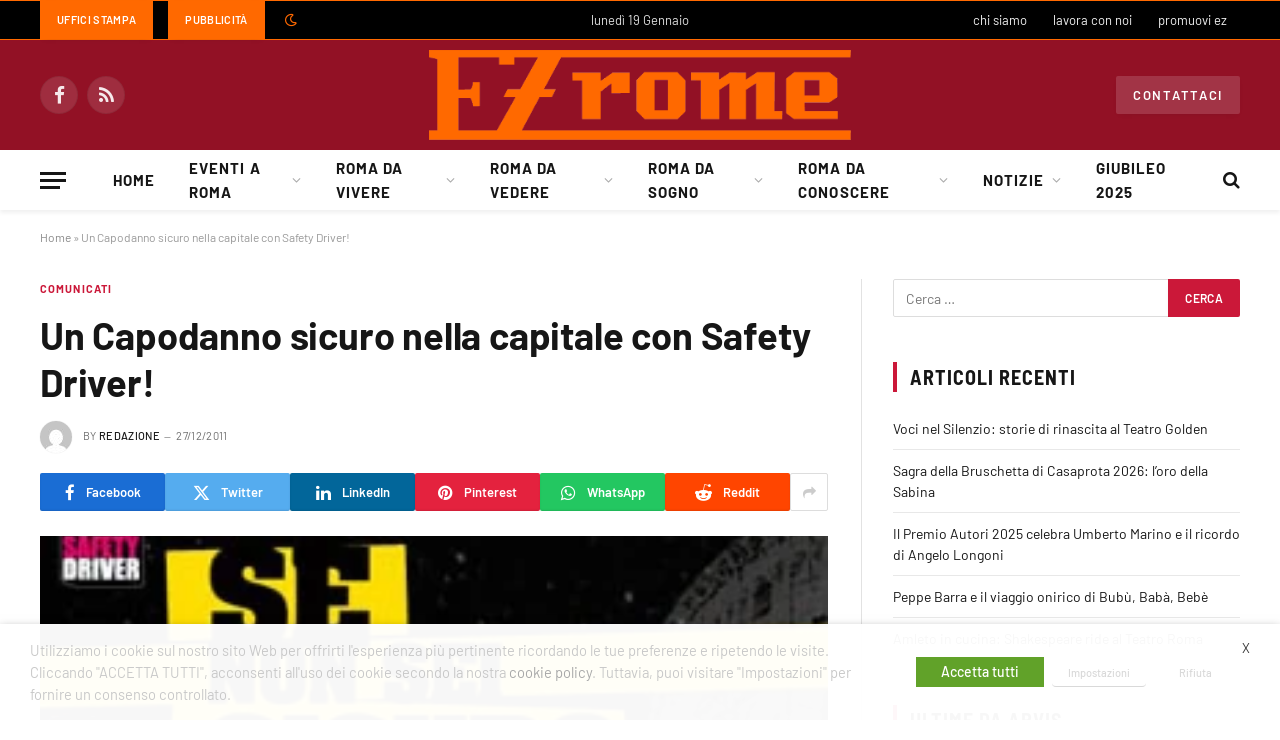

--- FILE ---
content_type: text/html; charset=UTF-8
request_url: https://www.ezrome.it/notizie/comunicati/3258-un-capodanno-sicuro-nella-capitale-con-safety-driver
body_size: 47657
content:

<!DOCTYPE html>
<html lang="it-IT" class="s-light site-s-light">

<head>

	<meta charset="UTF-8" />
	<meta name="viewport" content="width=device-width, initial-scale=1" />
	<meta name='robots' content='index, follow, max-image-preview:large, max-snippet:-1, max-video-preview:-1' />
	<style>img:is([sizes="auto" i], [sizes^="auto," i]) { contain-intrinsic-size: 3000px 1500px }</style>
	
<!-- Google Tag Manager for WordPress by gtm4wp.com -->
<script data-cfasync="false" data-pagespeed-no-defer>
	var gtm4wp_datalayer_name = "dataLayer";
	var dataLayer = dataLayer || [];
</script>
<!-- End Google Tag Manager for WordPress by gtm4wp.com -->
	<!-- This site is optimized with the Yoast SEO Premium plugin v23.5 (Yoast SEO v26.7) - https://yoast.com/wordpress/plugins/seo/ -->
	<title>Un Capodanno sicuro nella capitale con Safety Driver! - EZ Rome</title>
<link data-wpr-hosted-gf-parameters="family=Barlow%3A400%2C500%2C600%2C700%7CBarlow%20Semi%20Condensed%3A400%2C500%2C600%2C700&display=swap" href="https://www.ezrome.it/wp-content/cache/fonts/1/google-fonts/css/c/c/8/330c54ad3353219ed6c626657a2f9.css" rel="stylesheet"><link rel="preload" as="image" imagesrcset="https://www.ezrome.it/wp-content/uploads/2011/12/safety_driver.jpg" imagesizes="(max-width: 788px) 100vw, 788px" /><link rel="preload" as="font" href="https://www.ezrome.it/wp-content/themes/smart-mag/css/icons/fonts/ts-icons.woff2?v3.2" type="font/woff2" crossorigin="anonymous" />
	<meta name="description" content="Non si fa altro che parlare degli incidenti sulla strada che avvengono in particolar modo sotto le feste, dove alcune volte capita di alzare un po’ il gomito! Quest’anno Roma si è organizzata prima, con un nuovo servizio legato alla sicurezza: Safety Driver!" />
	<link rel="canonical" href="https://www.ezrome.it/notizie/comunicati/3258-un-capodanno-sicuro-nella-capitale-con-safety-driver" />
	<meta property="og:locale" content="it_IT" />
	<meta property="og:type" content="article" />
	<meta property="og:title" content="Un Capodanno sicuro nella capitale con Safety Driver!" />
	<meta property="og:description" content="Non si fa altro che parlare degli incidenti sulla strada che avvengono in particolar modo sotto le feste, dove alcune volte capita di alzare un po’ il gomito! Quest’anno Roma si è organizzata prima, con un nuovo servizio legato alla sicurezza: Safety Driver!" />
	<meta property="og:url" content="https://www.ezrome.it/notizie/comunicati/3258-un-capodanno-sicuro-nella-capitale-con-safety-driver" />
	<meta property="og:site_name" content="EZ Rome" />
	<meta property="article:published_time" content="2011-12-27T11:11:59+00:00" />
	<meta property="og:image" content="https://www.ezrome.it/wp-content/uploads/2011/12/safety_driver.jpg" />
	<meta property="og:image:width" content="286" />
	<meta property="og:image:height" content="251" />
	<meta property="og:image:type" content="image/jpeg" />
	<meta name="author" content="Redazione" />
	<meta name="twitter:card" content="summary_large_image" />
	<meta name="twitter:label1" content="Scritto da" />
	<meta name="twitter:data1" content="Redazione" />
	<meta name="twitter:label2" content="Tempo di lettura stimato" />
	<meta name="twitter:data2" content="1 minuto" />
	<script type="application/ld+json" class="yoast-schema-graph">{"@context":"https://schema.org","@graph":[{"@type":"Article","@id":"https://www.ezrome.it/notizie/comunicati/3258-un-capodanno-sicuro-nella-capitale-con-safety-driver#article","isPartOf":{"@id":"https://www.ezrome.it/notizie/comunicati/3258-un-capodanno-sicuro-nella-capitale-con-safety-driver"},"author":{"name":"Redazione","@id":"https://www.ezrome.it/#/schema/person/3e4d246d2bff6a1b2bb2df2ea36abbdc"},"headline":"Un Capodanno sicuro nella capitale con Safety Driver!","datePublished":"2011-12-27T11:11:59+00:00","mainEntityOfPage":{"@id":"https://www.ezrome.it/notizie/comunicati/3258-un-capodanno-sicuro-nella-capitale-con-safety-driver"},"wordCount":164,"commentCount":0,"publisher":{"@id":"https://www.ezrome.it/#organization"},"image":{"@id":"https://www.ezrome.it/notizie/comunicati/3258-un-capodanno-sicuro-nella-capitale-con-safety-driver#primaryimage"},"thumbnailUrl":"https://www.ezrome.it/wp-content/uploads/2011/12/safety_driver.jpg","articleSection":["Comunicati"],"inLanguage":"it-IT","potentialAction":[{"@type":"CommentAction","name":"Comment","target":["https://www.ezrome.it/notizie/comunicati/3258-un-capodanno-sicuro-nella-capitale-con-safety-driver#respond"]}]},{"@type":"WebPage","@id":"https://www.ezrome.it/notizie/comunicati/3258-un-capodanno-sicuro-nella-capitale-con-safety-driver","url":"https://www.ezrome.it/notizie/comunicati/3258-un-capodanno-sicuro-nella-capitale-con-safety-driver","name":"Un Capodanno sicuro nella capitale con Safety Driver! - EZ Rome","isPartOf":{"@id":"https://www.ezrome.it/#website"},"primaryImageOfPage":{"@id":"https://www.ezrome.it/notizie/comunicati/3258-un-capodanno-sicuro-nella-capitale-con-safety-driver#primaryimage"},"image":{"@id":"https://www.ezrome.it/notizie/comunicati/3258-un-capodanno-sicuro-nella-capitale-con-safety-driver#primaryimage"},"thumbnailUrl":"https://www.ezrome.it/wp-content/uploads/2011/12/safety_driver.jpg","datePublished":"2011-12-27T11:11:59+00:00","description":"Non si fa altro che parlare degli incidenti sulla strada che avvengono in particolar modo sotto le feste, dove alcune volte capita di alzare un po’ il gomito! Quest’anno Roma si è organizzata prima, con un nuovo servizio legato alla sicurezza: Safety Driver!","breadcrumb":{"@id":"https://www.ezrome.it/notizie/comunicati/3258-un-capodanno-sicuro-nella-capitale-con-safety-driver#breadcrumb"},"inLanguage":"it-IT","potentialAction":[{"@type":"ReadAction","target":["https://www.ezrome.it/notizie/comunicati/3258-un-capodanno-sicuro-nella-capitale-con-safety-driver"]}]},{"@type":"ImageObject","inLanguage":"it-IT","@id":"https://www.ezrome.it/notizie/comunicati/3258-un-capodanno-sicuro-nella-capitale-con-safety-driver#primaryimage","url":"https://www.ezrome.it/wp-content/uploads/2011/12/safety_driver.jpg","contentUrl":"https://www.ezrome.it/wp-content/uploads/2011/12/safety_driver.jpg","width":286,"height":251,"caption":"safety_driver"},{"@type":"BreadcrumbList","@id":"https://www.ezrome.it/notizie/comunicati/3258-un-capodanno-sicuro-nella-capitale-con-safety-driver#breadcrumb","itemListElement":[{"@type":"ListItem","position":1,"name":"Home","item":"https://www.ezrome.it/"},{"@type":"ListItem","position":2,"name":"Un Capodanno sicuro nella capitale con Safety Driver!"}]},{"@type":"WebSite","@id":"https://www.ezrome.it/#website","url":"https://www.ezrome.it/","name":"EZ Rome","description":"vivere a Roma semplicemente","publisher":{"@id":"https://www.ezrome.it/#organization"},"potentialAction":[{"@type":"SearchAction","target":{"@type":"EntryPoint","urlTemplate":"https://www.ezrome.it/?s={search_term_string}"},"query-input":{"@type":"PropertyValueSpecification","valueRequired":true,"valueName":"search_term_string"}}],"inLanguage":"it-IT"},{"@type":"Organization","@id":"https://www.ezrome.it/#organization","name":"EZ Rome","url":"https://www.ezrome.it/","logo":{"@type":"ImageObject","inLanguage":"it-IT","@id":"https://www.ezrome.it/#/schema/logo/image/","url":"https://www.ezrome.it/wp-content/uploads/2023/04/logoez.png","contentUrl":"https://www.ezrome.it/wp-content/uploads/2023/04/logoez.png","width":280,"height":85,"caption":"EZ Rome"},"image":{"@id":"https://www.ezrome.it/#/schema/logo/image/"}},{"@type":"Person","@id":"https://www.ezrome.it/#/schema/person/3e4d246d2bff6a1b2bb2df2ea36abbdc","name":"Redazione","image":{"@type":"ImageObject","inLanguage":"it-IT","@id":"https://www.ezrome.it/#/schema/person/image/","url":"https://secure.gravatar.com/avatar/b2203ab0cbe83a278bb5b470beffb26c638fabd03b4f6cf0acb2422c894aa875?s=96&d=mm&r=g","contentUrl":"https://secure.gravatar.com/avatar/b2203ab0cbe83a278bb5b470beffb26c638fabd03b4f6cf0acb2422c894aa875?s=96&d=mm&r=g","caption":"Redazione"},"url":"https://www.ezrome.it/author/redazione"}]}</script>
	<!-- / Yoast SEO Premium plugin. -->


<link rel='dns-prefetch' href='//fonts.googleapis.com' />
<link href='https://fonts.gstatic.com' crossorigin rel='preconnect' />
<link rel="alternate" type="application/rss+xml" title="EZ Rome &raquo; Feed" href="https://www.ezrome.it/feed" />
<link rel='stylesheet' id='wp-block-library-css' href='https://www.ezrome.it/wp-includes/css/dist/block-library/style.min.css?ver=6.8.3' type='text/css' media='all' />
<style id='classic-theme-styles-inline-css' type='text/css'>
/*! This file is auto-generated */
.wp-block-button__link{color:#fff;background-color:#32373c;border-radius:9999px;box-shadow:none;text-decoration:none;padding:calc(.667em + 2px) calc(1.333em + 2px);font-size:1.125em}.wp-block-file__button{background:#32373c;color:#fff;text-decoration:none}
</style>
<style id='feedzy-rss-feeds-loop-style-inline-css' type='text/css'>
.wp-block-feedzy-rss-feeds-loop{display:grid;gap:24px;grid-template-columns:repeat(1,1fr)}@media(min-width:782px){.wp-block-feedzy-rss-feeds-loop.feedzy-loop-columns-2,.wp-block-feedzy-rss-feeds-loop.feedzy-loop-columns-3,.wp-block-feedzy-rss-feeds-loop.feedzy-loop-columns-4,.wp-block-feedzy-rss-feeds-loop.feedzy-loop-columns-5{grid-template-columns:repeat(2,1fr)}}@media(min-width:960px){.wp-block-feedzy-rss-feeds-loop.feedzy-loop-columns-2{grid-template-columns:repeat(2,1fr)}.wp-block-feedzy-rss-feeds-loop.feedzy-loop-columns-3{grid-template-columns:repeat(3,1fr)}.wp-block-feedzy-rss-feeds-loop.feedzy-loop-columns-4{grid-template-columns:repeat(4,1fr)}.wp-block-feedzy-rss-feeds-loop.feedzy-loop-columns-5{grid-template-columns:repeat(5,1fr)}}.wp-block-feedzy-rss-feeds-loop .wp-block-image.is-style-rounded img{border-radius:9999px}.wp-block-feedzy-rss-feeds-loop .wp-block-image:has(:is(img:not([src]),img[src=""])){display:none}

</style>
<style id='global-styles-inline-css' type='text/css'>
:root{--wp--preset--aspect-ratio--square: 1;--wp--preset--aspect-ratio--4-3: 4/3;--wp--preset--aspect-ratio--3-4: 3/4;--wp--preset--aspect-ratio--3-2: 3/2;--wp--preset--aspect-ratio--2-3: 2/3;--wp--preset--aspect-ratio--16-9: 16/9;--wp--preset--aspect-ratio--9-16: 9/16;--wp--preset--color--black: #000000;--wp--preset--color--cyan-bluish-gray: #abb8c3;--wp--preset--color--white: #ffffff;--wp--preset--color--pale-pink: #f78da7;--wp--preset--color--vivid-red: #cf2e2e;--wp--preset--color--luminous-vivid-orange: #ff6900;--wp--preset--color--luminous-vivid-amber: #fcb900;--wp--preset--color--light-green-cyan: #7bdcb5;--wp--preset--color--vivid-green-cyan: #00d084;--wp--preset--color--pale-cyan-blue: #8ed1fc;--wp--preset--color--vivid-cyan-blue: #0693e3;--wp--preset--color--vivid-purple: #9b51e0;--wp--preset--gradient--vivid-cyan-blue-to-vivid-purple: linear-gradient(135deg,rgba(6,147,227,1) 0%,rgb(155,81,224) 100%);--wp--preset--gradient--light-green-cyan-to-vivid-green-cyan: linear-gradient(135deg,rgb(122,220,180) 0%,rgb(0,208,130) 100%);--wp--preset--gradient--luminous-vivid-amber-to-luminous-vivid-orange: linear-gradient(135deg,rgba(252,185,0,1) 0%,rgba(255,105,0,1) 100%);--wp--preset--gradient--luminous-vivid-orange-to-vivid-red: linear-gradient(135deg,rgba(255,105,0,1) 0%,rgb(207,46,46) 100%);--wp--preset--gradient--very-light-gray-to-cyan-bluish-gray: linear-gradient(135deg,rgb(238,238,238) 0%,rgb(169,184,195) 100%);--wp--preset--gradient--cool-to-warm-spectrum: linear-gradient(135deg,rgb(74,234,220) 0%,rgb(151,120,209) 20%,rgb(207,42,186) 40%,rgb(238,44,130) 60%,rgb(251,105,98) 80%,rgb(254,248,76) 100%);--wp--preset--gradient--blush-light-purple: linear-gradient(135deg,rgb(255,206,236) 0%,rgb(152,150,240) 100%);--wp--preset--gradient--blush-bordeaux: linear-gradient(135deg,rgb(254,205,165) 0%,rgb(254,45,45) 50%,rgb(107,0,62) 100%);--wp--preset--gradient--luminous-dusk: linear-gradient(135deg,rgb(255,203,112) 0%,rgb(199,81,192) 50%,rgb(65,88,208) 100%);--wp--preset--gradient--pale-ocean: linear-gradient(135deg,rgb(255,245,203) 0%,rgb(182,227,212) 50%,rgb(51,167,181) 100%);--wp--preset--gradient--electric-grass: linear-gradient(135deg,rgb(202,248,128) 0%,rgb(113,206,126) 100%);--wp--preset--gradient--midnight: linear-gradient(135deg,rgb(2,3,129) 0%,rgb(40,116,252) 100%);--wp--preset--font-size--small: 13px;--wp--preset--font-size--medium: 20px;--wp--preset--font-size--large: 36px;--wp--preset--font-size--x-large: 42px;--wp--preset--spacing--20: 0.44rem;--wp--preset--spacing--30: 0.67rem;--wp--preset--spacing--40: 1rem;--wp--preset--spacing--50: 1.5rem;--wp--preset--spacing--60: 2.25rem;--wp--preset--spacing--70: 3.38rem;--wp--preset--spacing--80: 5.06rem;--wp--preset--shadow--natural: 6px 6px 9px rgba(0, 0, 0, 0.2);--wp--preset--shadow--deep: 12px 12px 50px rgba(0, 0, 0, 0.4);--wp--preset--shadow--sharp: 6px 6px 0px rgba(0, 0, 0, 0.2);--wp--preset--shadow--outlined: 6px 6px 0px -3px rgba(255, 255, 255, 1), 6px 6px rgba(0, 0, 0, 1);--wp--preset--shadow--crisp: 6px 6px 0px rgba(0, 0, 0, 1);}:where(.is-layout-flex){gap: 0.5em;}:where(.is-layout-grid){gap: 0.5em;}body .is-layout-flex{display: flex;}.is-layout-flex{flex-wrap: wrap;align-items: center;}.is-layout-flex > :is(*, div){margin: 0;}body .is-layout-grid{display: grid;}.is-layout-grid > :is(*, div){margin: 0;}:where(.wp-block-columns.is-layout-flex){gap: 2em;}:where(.wp-block-columns.is-layout-grid){gap: 2em;}:where(.wp-block-post-template.is-layout-flex){gap: 1.25em;}:where(.wp-block-post-template.is-layout-grid){gap: 1.25em;}.has-black-color{color: var(--wp--preset--color--black) !important;}.has-cyan-bluish-gray-color{color: var(--wp--preset--color--cyan-bluish-gray) !important;}.has-white-color{color: var(--wp--preset--color--white) !important;}.has-pale-pink-color{color: var(--wp--preset--color--pale-pink) !important;}.has-vivid-red-color{color: var(--wp--preset--color--vivid-red) !important;}.has-luminous-vivid-orange-color{color: var(--wp--preset--color--luminous-vivid-orange) !important;}.has-luminous-vivid-amber-color{color: var(--wp--preset--color--luminous-vivid-amber) !important;}.has-light-green-cyan-color{color: var(--wp--preset--color--light-green-cyan) !important;}.has-vivid-green-cyan-color{color: var(--wp--preset--color--vivid-green-cyan) !important;}.has-pale-cyan-blue-color{color: var(--wp--preset--color--pale-cyan-blue) !important;}.has-vivid-cyan-blue-color{color: var(--wp--preset--color--vivid-cyan-blue) !important;}.has-vivid-purple-color{color: var(--wp--preset--color--vivid-purple) !important;}.has-black-background-color{background-color: var(--wp--preset--color--black) !important;}.has-cyan-bluish-gray-background-color{background-color: var(--wp--preset--color--cyan-bluish-gray) !important;}.has-white-background-color{background-color: var(--wp--preset--color--white) !important;}.has-pale-pink-background-color{background-color: var(--wp--preset--color--pale-pink) !important;}.has-vivid-red-background-color{background-color: var(--wp--preset--color--vivid-red) !important;}.has-luminous-vivid-orange-background-color{background-color: var(--wp--preset--color--luminous-vivid-orange) !important;}.has-luminous-vivid-amber-background-color{background-color: var(--wp--preset--color--luminous-vivid-amber) !important;}.has-light-green-cyan-background-color{background-color: var(--wp--preset--color--light-green-cyan) !important;}.has-vivid-green-cyan-background-color{background-color: var(--wp--preset--color--vivid-green-cyan) !important;}.has-pale-cyan-blue-background-color{background-color: var(--wp--preset--color--pale-cyan-blue) !important;}.has-vivid-cyan-blue-background-color{background-color: var(--wp--preset--color--vivid-cyan-blue) !important;}.has-vivid-purple-background-color{background-color: var(--wp--preset--color--vivid-purple) !important;}.has-black-border-color{border-color: var(--wp--preset--color--black) !important;}.has-cyan-bluish-gray-border-color{border-color: var(--wp--preset--color--cyan-bluish-gray) !important;}.has-white-border-color{border-color: var(--wp--preset--color--white) !important;}.has-pale-pink-border-color{border-color: var(--wp--preset--color--pale-pink) !important;}.has-vivid-red-border-color{border-color: var(--wp--preset--color--vivid-red) !important;}.has-luminous-vivid-orange-border-color{border-color: var(--wp--preset--color--luminous-vivid-orange) !important;}.has-luminous-vivid-amber-border-color{border-color: var(--wp--preset--color--luminous-vivid-amber) !important;}.has-light-green-cyan-border-color{border-color: var(--wp--preset--color--light-green-cyan) !important;}.has-vivid-green-cyan-border-color{border-color: var(--wp--preset--color--vivid-green-cyan) !important;}.has-pale-cyan-blue-border-color{border-color: var(--wp--preset--color--pale-cyan-blue) !important;}.has-vivid-cyan-blue-border-color{border-color: var(--wp--preset--color--vivid-cyan-blue) !important;}.has-vivid-purple-border-color{border-color: var(--wp--preset--color--vivid-purple) !important;}.has-vivid-cyan-blue-to-vivid-purple-gradient-background{background: var(--wp--preset--gradient--vivid-cyan-blue-to-vivid-purple) !important;}.has-light-green-cyan-to-vivid-green-cyan-gradient-background{background: var(--wp--preset--gradient--light-green-cyan-to-vivid-green-cyan) !important;}.has-luminous-vivid-amber-to-luminous-vivid-orange-gradient-background{background: var(--wp--preset--gradient--luminous-vivid-amber-to-luminous-vivid-orange) !important;}.has-luminous-vivid-orange-to-vivid-red-gradient-background{background: var(--wp--preset--gradient--luminous-vivid-orange-to-vivid-red) !important;}.has-very-light-gray-to-cyan-bluish-gray-gradient-background{background: var(--wp--preset--gradient--very-light-gray-to-cyan-bluish-gray) !important;}.has-cool-to-warm-spectrum-gradient-background{background: var(--wp--preset--gradient--cool-to-warm-spectrum) !important;}.has-blush-light-purple-gradient-background{background: var(--wp--preset--gradient--blush-light-purple) !important;}.has-blush-bordeaux-gradient-background{background: var(--wp--preset--gradient--blush-bordeaux) !important;}.has-luminous-dusk-gradient-background{background: var(--wp--preset--gradient--luminous-dusk) !important;}.has-pale-ocean-gradient-background{background: var(--wp--preset--gradient--pale-ocean) !important;}.has-electric-grass-gradient-background{background: var(--wp--preset--gradient--electric-grass) !important;}.has-midnight-gradient-background{background: var(--wp--preset--gradient--midnight) !important;}.has-small-font-size{font-size: var(--wp--preset--font-size--small) !important;}.has-medium-font-size{font-size: var(--wp--preset--font-size--medium) !important;}.has-large-font-size{font-size: var(--wp--preset--font-size--large) !important;}.has-x-large-font-size{font-size: var(--wp--preset--font-size--x-large) !important;}
:where(.wp-block-post-template.is-layout-flex){gap: 1.25em;}:where(.wp-block-post-template.is-layout-grid){gap: 1.25em;}
:where(.wp-block-columns.is-layout-flex){gap: 2em;}:where(.wp-block-columns.is-layout-grid){gap: 2em;}
:root :where(.wp-block-pullquote){font-size: 1.5em;line-height: 1.6;}
</style>
<link rel='stylesheet' id='cookie-law-info-css' href='https://www.ezrome.it/wp-content/plugins/webtoffee-gdpr-cookie-consent/public/css/cookie-law-info-public.css?ver=2.6.6' type='text/css' media='all' />
<link rel='stylesheet' id='cookie-law-info-gdpr-css' href='https://www.ezrome.it/wp-content/plugins/webtoffee-gdpr-cookie-consent/public/css/cookie-law-info-gdpr.css?ver=2.6.6' type='text/css' media='all' />
<style id='cookie-law-info-gdpr-inline-css' type='text/css'>
.cli-modal-content, .cli-tab-content { background-color: #ffffff; }.cli-privacy-content-text, .cli-modal .cli-modal-dialog, .cli-tab-container p, a.cli-privacy-readmore { color: #000000; }.cli-tab-header { background-color: #f2f2f2; }.cli-tab-header, .cli-tab-header a.cli-nav-link,span.cli-necessary-caption,.cli-switch .cli-slider:after { color: #000000; }.cli-switch .cli-slider:before { background-color: #ffffff; }.cli-switch input:checked + .cli-slider:before { background-color: #ffffff; }.cli-switch .cli-slider { background-color: #e3e1e8; }.cli-switch input:checked + .cli-slider { background-color: #28a745; }.cli-modal-close svg { fill: #000000; }.cli-tab-footer .wt-cli-privacy-accept-all-btn { background-color: #00acad; color: #ffffff}.cli-tab-footer .wt-cli-privacy-accept-btn { background-color: #00acad; color: #ffffff}.cli-tab-header a:before{ border-right: 1px solid #000000; border-bottom: 1px solid #000000; }
</style>
<link rel='stylesheet' id='smartmag-core-css' href='https://www.ezrome.it/wp-content/themes/smart-mag/style.css?ver=10.3.0' type='text/css' media='all' />
<style id='smartmag-core-inline-css' type='text/css'>
:root { --c-main: #cb1839;
--c-main-rgb: 203,24,57;
--text-font: "Barlow", system-ui, -apple-system, "Segoe UI", Arial, sans-serif;
--body-font: "Barlow", system-ui, -apple-system, "Segoe UI", Arial, sans-serif;
--title-size-s: 20px; }
.main-sidebar .widget-title .heading { font-size: 20px; }
.smart-head-main { --c-shadow: rgba(10,0,0,0.06); }
.smart-head-main .smart-head-top { border-top-width: 1px; border-top-color: #ff6900; border-bottom-width: 1px; border-bottom-color: #ff6900; }
.smart-head-main .smart-head-mid { background-color: #921125; }
.s-dark .smart-head-main .smart-head-mid,
.smart-head-main .s-dark.smart-head-mid { background-color: #921125; }
.smart-head-main .smart-head-bot { border-bottom-width: 1px; }
.navigation-main .menu > li > a { font-size: 15px; font-weight: bold; letter-spacing: 0.07em; }
.smart-head-mobile .smart-head-mid { background-color: #921125; border-bottom-width: 0px; }
.mobile-menu { font-size: 15px; text-transform: uppercase; letter-spacing: .05em; }
.s-light .navigation-small { --c-nav-hov: #ff6900; }
.s-dark .navigation-small { --c-nav-hov: #ff6900; }
.s-dark .smart-head-main .spc-social,
.smart-head-main .s-dark .spc-social { --c-spc-social: rgba(255,255,255,0.9); --c-spc-social-hov: #e5e5e5; }
.smart-head-main .scheme-switcher a { color: #ff6900; }
.s-dark .smart-head-main .scheme-switcher a,
.smart-head-main .s-dark .scheme-switcher a { color: #ff6900; }
.smart-head-mobile .scheme-switcher a { color: #ff6900; }
.s-dark .smart-head-mobile .scheme-switcher a,
.smart-head-mobile .s-dark .scheme-switcher a { color: #ff6900; }
.smart-head .ts-button1 { font-size: 13px; letter-spacing: 0.13em; }
.s-dark .smart-head .ts-button1,
.smart-head .s-dark .ts-button1 { background-color: rgba(255,255,255,0.15); }
.smart-head .ts-button2:not(._):hover { color: #921125; }
.smart-head .ts-button2 { background-color: #ff6900; border-radius: 0px; }
.smart-head .ts-button3:not(._):hover { color: #921125; }
.smart-head .ts-button3 { background-color: #ff6900; border-radius: 0px; }
.post-meta .meta-item, .post-meta .text-in { font-size: 11px; text-transform: uppercase; letter-spacing: .03em; }
.post-meta .post-cat > a { font-weight: bold; letter-spacing: .1em; }
.block-head .heading { font-family: "Barlow Semi Condensed", system-ui, -apple-system, "Segoe UI", Arial, sans-serif; }
.block-head-i .heading { font-size: 21px; font-weight: bold; letter-spacing: 0.05em; }
.post-share-b:not(.is-not-global) { --service-gap: 3px; }
.site-s-light .s-head-modern-a .post-meta { --c-post-meta: #707070; }
.s-dark .s-head-modern-a .post-meta { --c-post-meta: #d3d3d3; }
.a-wrap-2 { background-color: #f9f9f9; }
.s-dark .a-wrap-2 { background-color: #2d2d2d; }
.a-wrap-2:not(._) { margin-top: 0px; }
@media (min-width: 1200px) { .s-head-modern-a .post-title { font-size: 38px; } }
@media (min-width: 941px) and (max-width: 1200px) { .navigation-main .menu > li > a { font-size: calc(10px + (15px - 10px) * .7); } }


</style>
<link rel='stylesheet' id='smartmag-magnific-popup-css' href='https://www.ezrome.it/wp-content/themes/smart-mag/css/lightbox.css?ver=10.3.0' type='text/css' media='all' />
<link rel='stylesheet' id='smartmag-icons-css' href='https://www.ezrome.it/wp-content/themes/smart-mag/css/icons/icons.css?ver=10.3.0' type='text/css' media='all' />

<script type="text/javascript" id="smartmag-lazy-inline-js-after">
/* <![CDATA[ */
/**
 * @copyright ThemeSphere
 * @preserve
 */
var BunyadLazy={};BunyadLazy.load=function(){function a(e,n){var t={};e.dataset.bgset&&e.dataset.sizes?(t.sizes=e.dataset.sizes,t.srcset=e.dataset.bgset):t.src=e.dataset.bgsrc,function(t){var a=t.dataset.ratio;if(0<a){const e=t.parentElement;if(e.classList.contains("media-ratio")){const n=e.style;n.getPropertyValue("--a-ratio")||(n.paddingBottom=100/a+"%")}}}(e);var a,o=document.createElement("img");for(a in o.onload=function(){var t="url('"+(o.currentSrc||o.src)+"')",a=e.style;a.backgroundImage!==t&&requestAnimationFrame(()=>{a.backgroundImage=t,n&&n()}),o.onload=null,o.onerror=null,o=null},o.onerror=o.onload,t)o.setAttribute(a,t[a]);o&&o.complete&&0<o.naturalWidth&&o.onload&&o.onload()}function e(t){t.dataset.loaded||a(t,()=>{document.dispatchEvent(new Event("lazyloaded")),t.dataset.loaded=1})}function n(t){"complete"===document.readyState?t():window.addEventListener("load",t)}return{initEarly:function(){var t,a=()=>{document.querySelectorAll(".img.bg-cover:not(.lazyload)").forEach(e)};"complete"!==document.readyState?(t=setInterval(a,150),n(()=>{a(),clearInterval(t)})):a()},callOnLoad:n,initBgImages:function(t){t&&n(()=>{document.querySelectorAll(".img.bg-cover").forEach(e)})},bgLoad:a}}(),BunyadLazy.load.initEarly();
/* ]]> */
</script>
<script type="text/javascript" src="https://www.ezrome.it/wp-includes/js/jquery/jquery.min.js?ver=3.7.1" id="jquery-core-js"></script>
<script type="text/javascript" src="https://www.ezrome.it/wp-includes/js/jquery/jquery-migrate.min.js?ver=3.4.1" id="jquery-migrate-js"></script>
<script type="text/javascript" id="cookie-law-info-js-extra">
/* <![CDATA[ */
var Cli_Data = {"nn_cookie_ids":[],"non_necessary_cookies":{"necessari":["viewed_cookie_policy","cookielawinfo-checkbox-necessary","cookielawinfo-checkbox-functional","cookielawinfo-checkbox-performance","cookielawinfo-checkbox-analytics","cookielawinfo-checkbox-others"]},"cookielist":{"funzionali":{"id":97,"status":true,"priority":5,"title":"Funzionali","strict":false,"default_state":true,"ccpa_optout":false,"loadonstart":false},"prestazione":{"id":98,"status":true,"priority":4,"title":"Prestazione","strict":false,"default_state":false,"ccpa_optout":false,"loadonstart":false},"analitici":{"id":99,"status":true,"priority":3,"title":"Analitici","strict":false,"default_state":false,"ccpa_optout":false,"loadonstart":false},"pubblicitari":{"id":100,"status":true,"priority":2,"title":"Pubblicitari","strict":false,"default_state":false,"ccpa_optout":false,"loadonstart":false},"altri":{"id":101,"status":true,"priority":1,"title":"Altri","strict":false,"default_state":false,"ccpa_optout":false,"loadonstart":false},"necessari":{"id":96,"status":true,"priority":0,"title":"Necessari","strict":false,"default_state":false,"ccpa_optout":false,"loadonstart":false}},"ajax_url":"https:\/\/www.ezrome.it\/wp-admin\/admin-ajax.php","current_lang":"it","security":"8fd6a543e2","eu_countries":["GB"],"geoIP":"disabled","use_custom_geolocation_api":"","custom_geolocation_api":"https:\/\/geoip.cookieyes.com\/geoip\/checker\/result.php","consentVersion":"1","strictlyEnabled":["necessary","obligatoire"],"cookieDomain":"","privacy_length":"250","ccpaEnabled":"","ccpaRegionBased":"","ccpaBarEnabled":"","ccpaType":"gdpr","triggerDomRefresh":"","secure_cookies":""};
var log_object = {"ajax_url":"https:\/\/www.ezrome.it\/wp-admin\/admin-ajax.php"};
/* ]]> */
</script>
<script type="text/javascript" src="https://www.ezrome.it/wp-content/plugins/webtoffee-gdpr-cookie-consent/public/js/cookie-law-info-public.js?ver=2.6.6" id="cookie-law-info-js"></script>
<style type="text/css">
.feedzy-rss-link-icon:after {
	content: url("https://www.ezrome.it/wp-content/plugins/feedzy-rss-feeds/img/external-link.png");
	margin-left: 3px;
}
</style>
		<!-- Generated by Jetpack Social -->
<meta property="og:title" content="Un Capodanno sicuro nella capitale con Safety Driver!">
<meta property="og:url" content="https://www.ezrome.it/notizie/comunicati/3258-un-capodanno-sicuro-nella-capitale-con-safety-driver">
<meta property="og:description" content="Non si fa altro che parlare degli incidenti sulla strada che avvengono in particolar modo sotto le feste, dove alcune volte capita di alzare un po’ il gomito! Quest’anno Roma si è organizzata prim…">
<meta property="og:image" content="https://www.ezrome.it/wp-content/uploads/2011/12/safety_driver.jpg">
<meta property="og:image:width" content="286">
<meta property="og:image:height" content="251">
<meta name="twitter:image" content="https://www.ezrome.it/wp-content/uploads/2011/12/safety_driver.jpg">
<meta name="twitter:card" content="summary_large_image">
<!-- / Jetpack Social -->
  <script src="https://cdn.onesignal.com/sdks/web/v16/OneSignalSDK.page.js" defer></script>
  <script>
          window.OneSignalDeferred = window.OneSignalDeferred || [];
          OneSignalDeferred.push(async function(OneSignal) {
            await OneSignal.init({
              appId: "1867eee3-bdda-4530-b119-d4f2e86fe6fb",
              serviceWorkerOverrideForTypical: true,
              path: "https://www.ezrome.it/wp-content/plugins/onesignal-free-web-push-notifications/sdk_files/",
              serviceWorkerParam: { scope: "/wp-content/plugins/onesignal-free-web-push-notifications/sdk_files/push/onesignal/" },
              serviceWorkerPath: "OneSignalSDKWorker.js",
            });
          });

          // Unregister the legacy OneSignal service worker to prevent scope conflicts
          if (navigator.serviceWorker) {
            navigator.serviceWorker.getRegistrations().then((registrations) => {
              // Iterate through all registered service workers
              registrations.forEach((registration) => {
                // Check the script URL to identify the specific service worker
                if (registration.active && registration.active.scriptURL.includes('OneSignalSDKWorker.js.php')) {
                  // Unregister the service worker
                  registration.unregister().then((success) => {
                    if (success) {
                      console.log('OneSignalSW: Successfully unregistered:', registration.active.scriptURL);
                    } else {
                      console.log('OneSignalSW: Failed to unregister:', registration.active.scriptURL);
                    }
                  });
                }
              });
            }).catch((error) => {
              console.error('Error fetching service worker registrations:', error);
            });
        }
        </script>

<!-- Google Tag Manager for WordPress by gtm4wp.com -->
<!-- GTM Container placement set to automatic -->
<script data-cfasync="false" data-pagespeed-no-defer>
	var dataLayer_content = {"pagePostType":"post","pagePostType2":"single-post","pageCategory":["comunicati"],"pagePostAuthor":"Redazione"};
	dataLayer.push( dataLayer_content );
</script>
<script type="text/plain" data-cli-class="cli-blocker-script" data-cli-label="Google Tag Manager"  data-cli-script-type="funzionali" data-cli-block="true" data-cli-block-if-ccpa-optout="false" data-cli-element-position="head" data-cfasync="false" data-pagespeed-no-defer>
(function(w,d,s,l,i){w[l]=w[l]||[];w[l].push({'gtm.start':
new Date().getTime(),event:'gtm.js'});var f=d.getElementsByTagName(s)[0],
j=d.createElement(s),dl=l!='dataLayer'?'&l='+l:'';j.async=true;j.src=
'//www.googletagmanager.com/gtm.js?id='+i+dl;f.parentNode.insertBefore(j,f);
})(window,document,'script','dataLayer','GTM-TPCHMTF');
</script>
<!-- End Google Tag Manager for WordPress by gtm4wp.com -->
		<script>
		var BunyadSchemeKey = 'bunyad-scheme';
		(() => {
			const d = document.documentElement;
			const c = d.classList;
			var scheme = localStorage.getItem(BunyadSchemeKey);
			
			if (scheme) {
				d.dataset.origClass = c;
				scheme === 'dark' ? c.remove('s-light', 'site-s-light') : c.remove('s-dark', 'site-s-dark');
				c.add('site-s-' + scheme, 's-' + scheme);
			}
		})();
		</script>
		<meta name="generator" content="Elementor 3.30.2; features: e_font_icon_svg, additional_custom_breakpoints, e_element_cache; settings: css_print_method-external, google_font-enabled, font_display-swap">
			<style>
				.e-con.e-parent:nth-of-type(n+4):not(.e-lazyloaded):not(.e-no-lazyload),
				.e-con.e-parent:nth-of-type(n+4):not(.e-lazyloaded):not(.e-no-lazyload) * {
					background-image: none !important;
				}
				@media screen and (max-height: 1024px) {
					.e-con.e-parent:nth-of-type(n+3):not(.e-lazyloaded):not(.e-no-lazyload),
					.e-con.e-parent:nth-of-type(n+3):not(.e-lazyloaded):not(.e-no-lazyload) * {
						background-image: none !important;
					}
				}
				@media screen and (max-height: 640px) {
					.e-con.e-parent:nth-of-type(n+2):not(.e-lazyloaded):not(.e-no-lazyload),
					.e-con.e-parent:nth-of-type(n+2):not(.e-lazyloaded):not(.e-no-lazyload) * {
						background-image: none !important;
					}
				}
			</style>
			<script type="text/plain" data-cli-class="cli-blocker-script" data-cli-label="Google Adsense"  data-cli-script-type="analitici" data-cli-block="true" data-cli-block-if-ccpa-optout="false" data-cli-element-position="head" async src="https://pagead2.googlesyndication.com/pagead/js/adsbygoogle.js?client=ca-pub-2424105997908636"
     crossorigin="anonymous"></script><link rel="icon" href="https://www.ezrome.it/wp-content/uploads/2025/03/cropped-favicon-32x32.png" sizes="32x32" />
<link rel="icon" href="https://www.ezrome.it/wp-content/uploads/2025/03/cropped-favicon-192x192.png" sizes="192x192" />
<link rel="apple-touch-icon" href="https://www.ezrome.it/wp-content/uploads/2025/03/cropped-favicon-180x180.png" />
<meta name="msapplication-TileImage" content="https://www.ezrome.it/wp-content/uploads/2025/03/cropped-favicon-270x270.png" />
<noscript><style id="rocket-lazyload-nojs-css">.rll-youtube-player, [data-lazy-src]{display:none !important;}</style></noscript>

<meta name="generator" content="WP Rocket 3.20.1.2" data-wpr-features="wpr_lazyload_images wpr_image_dimensions wpr_preload_links wpr_host_fonts_locally wpr_desktop" /></head>

<body class="wp-singular post-template-default single single-post postid-3258 single-format-standard wp-theme-smart-mag right-sidebar post-layout-modern post-cat-51 has-lb has-lb-sm ts-img-hov-fade has-sb-sep layout-normal elementor-default elementor-kit-73834">


<!-- GTM Container placement set to automatic -->
<!-- Google Tag Manager (noscript) -->
				<noscript><iframe data-cli-class="cli-blocker-script" data-cli-label="Google Tag Manager"  data-cli-script-type="funzionali" data-cli-block="true" data-cli-block-if-ccpa-optout="false" data-cli-element-position="body" data-cli-placeholder="Accept &lt;a class=&quot;cli_manage_current_consent&quot; tabindex=&quot;0&quot;&gt;Funzionali&lt;/a&gt; cookies to view the content." data-cli-src="https://www.googletagmanager.com/ns.html?id=GTM-TPCHMTF" height="0" width="0" style="display:none;visibility:hidden" aria-hidden="true"></iframe></noscript>
<!-- End Google Tag Manager (noscript) -->

<div data-rocket-location-hash="a933d212100e5e0b47adec7322983482" class="main-wrap">

	
<div data-rocket-location-hash="f095da910053694a9017f7c35c9c7614" class="off-canvas-backdrop"></div>
<div data-rocket-location-hash="b9bedebb507d088b143157970a77b56c" class="mobile-menu-container off-canvas s-dark" id="off-canvas">

	<div data-rocket-location-hash="74c5b8180307cd6dba3c190477edcc0a" class="off-canvas-head">
		<a href="#" class="close">
			<span class="visuallyhidden">Close Menu</span>
			<i class="tsi tsi-times"></i>
		</a>

		<div class="ts-logo">
					</div>
	</div>

	<div data-rocket-location-hash="43bfab4188aca985be6c3bccc02821fc" class="off-canvas-content">

					<ul class="mobile-menu"></ul>
		
					<div class="off-canvas-widgets">
				
		<div id="smartmag-block-posts-small-2" class="widget ts-block-widget smartmag-widget-posts-small">		
		<div class="block">
					<section class="block-wrap block-posts-small block-sc mb-none" data-id="1">

			<div class="widget-title block-head block-head-ac block-head-b"><h5 class="heading">Ultime</h5></div>	
			<div class="block-content">
				
	<div class="loop loop-small loop-small-a loop-sep loop-small-sep grid grid-1 md:grid-1 sm:grid-1 xs:grid-1">

					
<article class="l-post small-post small-a-post m-pos-left">

	
			<div class="media">

		
			<a href="https://www.ezrome.it/eventi-a-roma/spettacoli-teatrali-roma/94354-voci-nel-silenzio-storie-di-rinascita-al-teatro-golden" class="image-link media-ratio ar-bunyad-thumb" title="Voci nel Silenzio: storie di rinascita al Teatro Golden"><span data-bgsrc="https://www.ezrome.it/wp-content/uploads/2026/01/909A9B87-79FC-4F50-A3A2-82290134E758-300x200.jpeg" class="img bg-cover wp-post-image attachment-medium size-medium lazyload" data-bgset="https://www.ezrome.it/wp-content/uploads/2026/01/909A9B87-79FC-4F50-A3A2-82290134E758-300x200.jpeg 300w, https://www.ezrome.it/wp-content/uploads/2026/01/909A9B87-79FC-4F50-A3A2-82290134E758-1024x682.jpeg 1024w, https://www.ezrome.it/wp-content/uploads/2026/01/909A9B87-79FC-4F50-A3A2-82290134E758-768x512.jpeg 768w, https://www.ezrome.it/wp-content/uploads/2026/01/909A9B87-79FC-4F50-A3A2-82290134E758-1536x1023.jpeg 1351w, https://www.ezrome.it/wp-content/uploads/2026/01/909A9B87-79FC-4F50-A3A2-82290134E758-150x100.jpeg 150w, https://www.ezrome.it/wp-content/uploads/2026/01/909A9B87-79FC-4F50-A3A2-82290134E758-450x300.jpeg 450w, https://www.ezrome.it/wp-content/uploads/2026/01/909A9B87-79FC-4F50-A3A2-82290134E758-1200x800.jpeg 1200w, https://www.ezrome.it/wp-content/uploads/2026/01/909A9B87-79FC-4F50-A3A2-82290134E758.jpeg 1600w" data-sizes="(max-width: 110px) 100vw, 110px"></span></a>			
			
			
			
		
		</div>
	

	
		<div class="content">

			<div class="post-meta post-meta-a post-meta-left has-below"><h4 class="is-title post-title"><a href="https://www.ezrome.it/eventi-a-roma/spettacoli-teatrali-roma/94354-voci-nel-silenzio-storie-di-rinascita-al-teatro-golden">Voci nel Silenzio: storie di rinascita al Teatro Golden</a></h4><div class="post-meta-items meta-below"><span class="meta-item date"><span class="date-link"><time class="post-date" datetime="2026-01-16T15:06:24+01:00">16/01/2026</time></span></span></div></div>			
			
			
		</div>

	
</article>	
					
<article class="l-post small-post small-a-post m-pos-left">

	
			<div class="media">

		
			<a href="https://www.ezrome.it/eventi-a-roma/spettacoli-teatrali-roma/94344-peppe-barra-e-il-viaggio-onirico-di-bubu-baba-bebe" class="image-link media-ratio ar-bunyad-thumb" title="Peppe Barra e il viaggio onirico di Bubù, Babà, Bebè"><span data-bgsrc="https://www.ezrome.it/wp-content/uploads/2026/01/unnamed-89-300x200.jpg" class="img bg-cover wp-post-image attachment-medium size-medium lazyload" data-bgset="https://www.ezrome.it/wp-content/uploads/2026/01/unnamed-89-300x200.jpg 300w, https://www.ezrome.it/wp-content/uploads/2026/01/unnamed-89-1024x683.jpg 1024w, https://www.ezrome.it/wp-content/uploads/2026/01/unnamed-89-768x512.jpg 768w, https://www.ezrome.it/wp-content/uploads/2026/01/unnamed-89.jpg 1350w, https://www.ezrome.it/wp-content/uploads/2026/01/unnamed-89-150x100.jpg 150w, https://www.ezrome.it/wp-content/uploads/2026/01/unnamed-89-450x300.jpg 450w, https://www.ezrome.it/wp-content/uploads/2026/01/unnamed-89-1200x800.jpg 1200w" data-sizes="(max-width: 110px) 100vw, 110px"></span></a>			
			
			
			
		
		</div>
	

	
		<div class="content">

			<div class="post-meta post-meta-a post-meta-left has-below"><h4 class="is-title post-title"><a href="https://www.ezrome.it/eventi-a-roma/spettacoli-teatrali-roma/94344-peppe-barra-e-il-viaggio-onirico-di-bubu-baba-bebe">Peppe Barra e il viaggio onirico di Bubù, Babà, Bebè</a></h4><div class="post-meta-items meta-below"><span class="meta-item date"><span class="date-link"><time class="post-date" datetime="2026-01-16T13:09:39+01:00">16/01/2026</time></span></span></div></div>			
			
			
		</div>

	
</article>	
					
<article class="l-post small-post small-a-post m-pos-left">

	
			<div class="media">

		
			<a href="https://www.ezrome.it/eventi-a-roma/spettacoli-teatrali-roma/94341-amleto-in-cucina-shakespeare-ride-al-teatro-roma" class="image-link media-ratio ar-bunyad-thumb" title="Amleto in cucina: Shakespeare ride al Teatro Roma"><span data-bgsrc="https://www.ezrome.it/wp-content/uploads/2026/01/Amleto-in-salsa-piccante_Teatro-Roma_2026-2-300x180.png" class="img bg-cover wp-post-image attachment-medium size-medium lazyload" data-bgset="https://www.ezrome.it/wp-content/uploads/2026/01/Amleto-in-salsa-piccante_Teatro-Roma_2026-2-300x180.png 300w, https://www.ezrome.it/wp-content/uploads/2026/01/Amleto-in-salsa-piccante_Teatro-Roma_2026-2-1024x614.png 1024w, https://www.ezrome.it/wp-content/uploads/2026/01/Amleto-in-salsa-piccante_Teatro-Roma_2026-2-768x461.png 768w, https://www.ezrome.it/wp-content/uploads/2026/01/Amleto-in-salsa-piccante_Teatro-Roma_2026-2-150x90.png 150w, https://www.ezrome.it/wp-content/uploads/2026/01/Amleto-in-salsa-piccante_Teatro-Roma_2026-2-450x270.png 450w, https://www.ezrome.it/wp-content/uploads/2026/01/Amleto-in-salsa-piccante_Teatro-Roma_2026-2-1200x720.png 1200w, https://www.ezrome.it/wp-content/uploads/2026/01/Amleto-in-salsa-piccante_Teatro-Roma_2026-2.png 1365w" data-sizes="(max-width: 110px) 100vw, 110px"></span></a>			
			
			
			
		
		</div>
	

	
		<div class="content">

			<div class="post-meta post-meta-a post-meta-left has-below"><h4 class="is-title post-title"><a href="https://www.ezrome.it/eventi-a-roma/spettacoli-teatrali-roma/94341-amleto-in-cucina-shakespeare-ride-al-teatro-roma">Amleto in cucina: Shakespeare ride al Teatro Roma</a></h4><div class="post-meta-items meta-below"><span class="meta-item date"><span class="date-link"><time class="post-date" datetime="2026-01-16T11:15:47+01:00">16/01/2026</time></span></span></div></div>			
			
			
		</div>

	
</article>	
		
	</div>

					</div>

		</section>
				</div>

		</div>			</div>
		
		
		<div class="spc-social-block spc-social spc-social-b smart-head-social">
		
			
				<a href="https://www.facebook.com/easyrome" class="link service s-facebook" target="_blank" rel="nofollow noopener">
					<i class="icon tsi tsi-facebook"></i>					<span class="visuallyhidden">Facebook</span>
				</a>
									
			
				<a href="https://www.ezrome.it/feed" class="link service s-rss" target="_blank" rel="nofollow noopener">
					<i class="icon tsi tsi-rss"></i>					<span class="visuallyhidden">RSS</span>
				</a>
									
			
		</div>

		
	</div>

</div>
<div data-rocket-location-hash="3e7062b58a695eea07a2755accc637d8" class="smart-head smart-head-b smart-head-main" id="smart-head" data-sticky="auto" data-sticky-type="smart" data-sticky-full>
	
	<div data-rocket-location-hash="18e521e88d66700f61d372deccced641" class="smart-head-row smart-head-top smart-head-row-3 s-dark smart-head-row-full">

		<div class="inner wrap">

							
				<div class="items items-left ">
				
	<a href="https://www.ezrome.it/informazioni/info/600-segnalaci-il-tuo-evento-o-comunicato-stampa-su-roma-e-provincia" class="ts-button ts-button-a ts-button2">
		Uffici Stampa	</a>

	<a href="https://www.ezrome.it/informazioni/info/237-la-tua-pubblicita-su-ez-rome" class="ts-button ts-button-a ts-button3">
		Pubblicità	</a>

<div class="scheme-switcher has-icon-only">
	<a href="#" class="toggle is-icon toggle-dark" title="Switch to Dark Design - easier on eyes.">
		<i class="icon tsi tsi-moon"></i>
	</a>
	<a href="#" class="toggle is-icon toggle-light" title="Switch to Light Design.">
		<i class="icon tsi tsi-bright"></i>
	</a>
</div>				</div>

							
				<div class="items items-center ">
				
<span class="h-date">
	lunedì 19 Gennaio</span>				</div>

							
				<div class="items items-right ">
					<div class="nav-wrap">
		<nav class="navigation navigation-small nav-hov-a">
			<ul id="menu-topmenu" class="menu"><li id="menu-item-37288" class="menu-item menu-item-type-post_type menu-item-object-post menu-item-37288"><a href="https://www.ezrome.it/informazioni/info/240-chi-siamo-2">chi siamo</a></li>
<li id="menu-item-37289" class="menu-item menu-item-type-post_type menu-item-object-post menu-item-37289"><a href="https://www.ezrome.it/informazioni/info/236-lavora-con-noi">lavora con noi</a></li>
<li id="menu-item-37331" class="menu-item menu-item-type-post_type menu-item-object-post menu-item-37331"><a href="https://www.ezrome.it/informazioni/info/112-facciamoci-riconoscere">promuovi ez</a></li>
</ul>		</nav>
	</div>
				</div>

						
		</div>
	</div>

	
	<div data-rocket-location-hash="c96ca81e0f4352fd0d3f1b6ee4417290" class="smart-head-row smart-head-mid smart-head-row-3 s-dark smart-head-row-full">

		<div class="inner wrap">

							
				<div class="items items-left ">
				
		<div class="spc-social-block spc-social spc-social-b smart-head-social">
		
			
				<a href="https://www.facebook.com/easyrome" class="link service s-facebook" target="_blank" rel="nofollow noopener">
					<i class="icon tsi tsi-facebook"></i>					<span class="visuallyhidden">Facebook</span>
				</a>
									
			
				<a href="https://www.ezrome.it/feed" class="link service s-rss" target="_blank" rel="nofollow noopener">
					<i class="icon tsi tsi-rss"></i>					<span class="visuallyhidden">RSS</span>
				</a>
									
			
		</div>

						</div>

							
				<div class="items items-center ">
					<a href="https://www.ezrome.it/" title="EZ Rome" rel="home" class="logo-link ts-logo logo-is-image">
		<span>
			
				
					<img fetchpriority="high" src="data:image/svg+xml,%3Csvg%20xmlns='http://www.w3.org/2000/svg'%20viewBox='0%200%201017%20217'%3E%3C/svg%3E" class="logo-image logo-image-dark" alt="EZ Rome" width="1017" height="217" data-lazy-src="https://www.ezrome.it/wp-content/uploads/2024/12/logo-base.png"/><noscript><img fetchpriority="high" src="https://www.ezrome.it/wp-content/uploads/2024/12/logo-base.png" class="logo-image logo-image-dark" alt="EZ Rome" width="1017" height="217"/></noscript><img src="data:image/svg+xml,%3Csvg%20xmlns='http://www.w3.org/2000/svg'%20viewBox='0%200%201017%20217'%3E%3C/svg%3E" class="logo-image" alt="EZ Rome" width="1017" height="217" data-lazy-src="https://www.ezrome.it/wp-content/uploads/2024/12/logo-base.png"/><noscript><img src="https://www.ezrome.it/wp-content/uploads/2024/12/logo-base.png" class="logo-image" alt="EZ Rome" width="1017" height="217"/></noscript>
									 
					</span>
	</a>				</div>

							
				<div class="items items-right ">
				
	<a href="https://www.ezrome.it/informazioni/info/331-contatti" class="ts-button ts-button-a ts-button1">
		Contattaci	</a>
				</div>

						
		</div>
	</div>

	
	<div data-rocket-location-hash="397a531883f4f1cd73d63492ebcd8872" class="smart-head-row smart-head-bot smart-head-row-3 is-light has-center-nav smart-head-row-full">

		<div class="inner wrap">

							
				<div class="items items-left ">
				
<button class="offcanvas-toggle has-icon" type="button" aria-label="Menu">
	<span class="hamburger-icon hamburger-icon-a">
		<span class="inner"></span>
	</span>
</button>				</div>

							
				<div class="items items-center ">
					<div class="nav-wrap">
		<nav class="navigation navigation-main nav-hov-a">
			<ul id="menu-mainmenu" class="menu"><li id="menu-item-74107" class="menu-item menu-item-type-post_type menu-item-object-page menu-item-home menu-item-74107"><a href="https://www.ezrome.it/">Home</a></li>
<li id="menu-item-37286" class="menu-item menu-item-type-taxonomy menu-item-object-category menu-item-has-children menu-cat-55 menu-item-has-children item-mega-menu menu-item-37286"><a href="https://www.ezrome.it/category/eventi-a-roma">Eventi a Roma</a>
<div class="sub-menu mega-menu mega-menu-a wrap">

		
	<div class="column sub-cats">
		
		<ol class="sub-nav">
							
				<li class="menu-item menu-item-type-taxonomy menu-item-object-category menu-cat-29 menu-item-37296"><a href="https://www.ezrome.it/category/eventi-a-roma/spettacoli-teatrali-roma">Spettacoli</a></li>
				
							
				<li class="menu-item menu-item-type-taxonomy menu-item-object-category menu-cat-30 menu-item-37297"><a href="https://www.ezrome.it/category/eventi-a-roma/mostre-a-roma">Mostre</a></li>
				
							
				<li class="menu-item menu-item-type-taxonomy menu-item-object-category menu-cat-65 menu-item-37340"><a href="https://www.ezrome.it/category/eventi-a-roma/concerti-a-roma">Concerti</a></li>
				
							
				<li class="menu-item menu-item-type-taxonomy menu-item-object-category menu-cat-26 menu-item-37295"><a href="https://www.ezrome.it/category/eventi-a-roma/cose-da-non-perdere-a-roma">Appuntamenti</a></li>
				
							
				<li class="menu-item menu-item-type-taxonomy menu-item-object-category menu-cat-35 menu-item-37298"><a href="https://www.ezrome.it/category/eventi-a-roma/sport">Sport</a></li>
				
						
			<li class="menu-item view-all menu-cat-55"><a href="https://www.ezrome.it/category/eventi-a-roma">View All</a></li>
		</ol>
	
	</div>
	

		
	
	<section class="column recent-posts" data-columns="4">
					<div class="posts" data-id="29">

						<section class="block-wrap block-grid cols-gap-sm mb-none" data-id="2">

				
			<div class="block-content">
					
	<div class="loop loop-grid loop-grid-sm grid grid-4 md:grid-2 xs:grid-1">

					
<article class="l-post grid-post grid-sm-post">

	
			<div class="media">

		
			<a href="https://www.ezrome.it/eventi-a-roma/spettacoli-teatrali-roma/94354-voci-nel-silenzio-storie-di-rinascita-al-teatro-golden" class="image-link media-ratio ratio-16-9" title="Voci nel Silenzio: storie di rinascita al Teatro Golden"><span data-bgsrc="https://www.ezrome.it/wp-content/uploads/2026/01/909A9B87-79FC-4F50-A3A2-82290134E758-450x300.jpeg" class="img bg-cover wp-post-image attachment-bunyad-medium size-bunyad-medium lazyload" data-bgset="https://www.ezrome.it/wp-content/uploads/2026/01/909A9B87-79FC-4F50-A3A2-82290134E758-450x300.jpeg 450w, https://www.ezrome.it/wp-content/uploads/2026/01/909A9B87-79FC-4F50-A3A2-82290134E758-1024x682.jpeg 1024w, https://www.ezrome.it/wp-content/uploads/2026/01/909A9B87-79FC-4F50-A3A2-82290134E758-768x512.jpeg 768w, https://www.ezrome.it/wp-content/uploads/2026/01/909A9B87-79FC-4F50-A3A2-82290134E758-1536x1023.jpeg 1351w, https://www.ezrome.it/wp-content/uploads/2026/01/909A9B87-79FC-4F50-A3A2-82290134E758-1200x800.jpeg 1200w, https://www.ezrome.it/wp-content/uploads/2026/01/909A9B87-79FC-4F50-A3A2-82290134E758.jpeg 1600w" data-sizes="(max-width: 377px) 100vw, 377px"></span></a>			
			
			
			
		
		</div>
	

	
		<div class="content">

			<div class="post-meta post-meta-a has-below"><h2 class="is-title post-title"><a href="https://www.ezrome.it/eventi-a-roma/spettacoli-teatrali-roma/94354-voci-nel-silenzio-storie-di-rinascita-al-teatro-golden">Voci nel Silenzio: storie di rinascita al Teatro Golden</a></h2><div class="post-meta-items meta-below"><span class="meta-item date"><span class="date-link"><time class="post-date" datetime="2026-01-16T15:06:24+01:00">16/01/2026</time></span></span></div></div>			
			
			
		</div>

	
</article>					
<article class="l-post grid-post grid-sm-post">

	
			<div class="media">

		
			<a href="https://www.ezrome.it/eventi-a-roma/spettacoli-teatrali-roma/94344-peppe-barra-e-il-viaggio-onirico-di-bubu-baba-bebe" class="image-link media-ratio ratio-16-9" title="Peppe Barra e il viaggio onirico di Bubù, Babà, Bebè"><span data-bgsrc="https://www.ezrome.it/wp-content/uploads/2026/01/unnamed-89-450x300.jpg" class="img bg-cover wp-post-image attachment-bunyad-medium size-bunyad-medium lazyload" data-bgset="https://www.ezrome.it/wp-content/uploads/2026/01/unnamed-89-450x300.jpg 450w, https://www.ezrome.it/wp-content/uploads/2026/01/unnamed-89-1024x683.jpg 1024w, https://www.ezrome.it/wp-content/uploads/2026/01/unnamed-89-768x512.jpg 768w, https://www.ezrome.it/wp-content/uploads/2026/01/unnamed-89.jpg 1350w, https://www.ezrome.it/wp-content/uploads/2026/01/unnamed-89-1200x800.jpg 1200w" data-sizes="(max-width: 377px) 100vw, 377px"></span></a>			
			
			
			
		
		</div>
	

	
		<div class="content">

			<div class="post-meta post-meta-a has-below"><h2 class="is-title post-title"><a href="https://www.ezrome.it/eventi-a-roma/spettacoli-teatrali-roma/94344-peppe-barra-e-il-viaggio-onirico-di-bubu-baba-bebe">Peppe Barra e il viaggio onirico di Bubù, Babà, Bebè</a></h2><div class="post-meta-items meta-below"><span class="meta-item date"><span class="date-link"><time class="post-date" datetime="2026-01-16T13:09:39+01:00">16/01/2026</time></span></span></div></div>			
			
			
		</div>

	
</article>					
<article class="l-post grid-post grid-sm-post">

	
			<div class="media">

		
			<a href="https://www.ezrome.it/eventi-a-roma/spettacoli-teatrali-roma/94341-amleto-in-cucina-shakespeare-ride-al-teatro-roma" class="image-link media-ratio ratio-16-9" title="Amleto in cucina: Shakespeare ride al Teatro Roma"><span data-bgsrc="https://www.ezrome.it/wp-content/uploads/2026/01/Amleto-in-salsa-piccante_Teatro-Roma_2026-2-450x270.png" class="img bg-cover wp-post-image attachment-bunyad-medium size-bunyad-medium lazyload" data-bgset="https://www.ezrome.it/wp-content/uploads/2026/01/Amleto-in-salsa-piccante_Teatro-Roma_2026-2-450x270.png 450w, https://www.ezrome.it/wp-content/uploads/2026/01/Amleto-in-salsa-piccante_Teatro-Roma_2026-2-300x180.png 300w, https://www.ezrome.it/wp-content/uploads/2026/01/Amleto-in-salsa-piccante_Teatro-Roma_2026-2-1024x614.png 1024w, https://www.ezrome.it/wp-content/uploads/2026/01/Amleto-in-salsa-piccante_Teatro-Roma_2026-2-768x461.png 768w, https://www.ezrome.it/wp-content/uploads/2026/01/Amleto-in-salsa-piccante_Teatro-Roma_2026-2-150x90.png 150w, https://www.ezrome.it/wp-content/uploads/2026/01/Amleto-in-salsa-piccante_Teatro-Roma_2026-2-1200x720.png 1200w, https://www.ezrome.it/wp-content/uploads/2026/01/Amleto-in-salsa-piccante_Teatro-Roma_2026-2.png 1365w" data-sizes="(max-width: 377px) 100vw, 377px"></span></a>			
			
			
			
		
		</div>
	

	
		<div class="content">

			<div class="post-meta post-meta-a has-below"><h2 class="is-title post-title"><a href="https://www.ezrome.it/eventi-a-roma/spettacoli-teatrali-roma/94341-amleto-in-cucina-shakespeare-ride-al-teatro-roma">Amleto in cucina: Shakespeare ride al Teatro Roma</a></h2><div class="post-meta-items meta-below"><span class="meta-item date"><span class="date-link"><time class="post-date" datetime="2026-01-16T11:15:47+01:00">16/01/2026</time></span></span></div></div>			
			
			
		</div>

	
</article>					
<article class="l-post grid-post grid-sm-post">

	
			<div class="media">

		
			<a href="https://www.ezrome.it/eventi-a-roma/spettacoli-teatrali-roma/94338-life-is-life-al-parioli-il-terzo-atto-della-serie-aliena" class="image-link media-ratio ratio-16-9" title="Life Is Life: al Parioli il terzo atto della serie aliena"><span data-bgsrc="https://www.ezrome.it/wp-content/uploads/2026/01/LIFE-IS-LIFE-LA-SERIE-TEATRO-PARIOLI-COSTANZO-2-450x293.jpg" class="img bg-cover wp-post-image attachment-bunyad-medium size-bunyad-medium lazyload" data-bgset="https://www.ezrome.it/wp-content/uploads/2026/01/LIFE-IS-LIFE-LA-SERIE-TEATRO-PARIOLI-COSTANZO-2-450x293.jpg 450w, https://www.ezrome.it/wp-content/uploads/2026/01/LIFE-IS-LIFE-LA-SERIE-TEATRO-PARIOLI-COSTANZO-2-1024x666.jpg 1024w, https://www.ezrome.it/wp-content/uploads/2026/01/LIFE-IS-LIFE-LA-SERIE-TEATRO-PARIOLI-COSTANZO-2-768x500.jpg 768w, https://www.ezrome.it/wp-content/uploads/2026/01/LIFE-IS-LIFE-LA-SERIE-TEATRO-PARIOLI-COSTANZO-2.jpg 1200w" data-sizes="(max-width: 377px) 100vw, 377px"></span></a>			
			
			
			
		
		</div>
	

	
		<div class="content">

			<div class="post-meta post-meta-a has-below"><h2 class="is-title post-title"><a href="https://www.ezrome.it/eventi-a-roma/spettacoli-teatrali-roma/94338-life-is-life-al-parioli-il-terzo-atto-della-serie-aliena">Life Is Life: al Parioli il terzo atto della serie aliena</a></h2><div class="post-meta-items meta-below"><span class="meta-item date"><span class="date-link"><time class="post-date" datetime="2026-01-16T11:12:47+01:00">16/01/2026</time></span></span></div></div>			
			
			
		</div>

	
</article>		
	</div>

		
			</div>

		</section>
					
			</div> <!-- .posts -->
		
					<div class="posts" data-id="30">

						<section class="block-wrap block-grid cols-gap-sm mb-none" data-id="3">

				
			<div class="block-content">
					
	<div class="loop loop-grid loop-grid-sm grid grid-4 md:grid-2 xs:grid-1">

					
<article class="l-post grid-post grid-sm-post">

	
			<div class="media">

		
			<a href="https://www.ezrome.it/eventi-a-roma/mostre-a-roma/94311-al-via-la-personale-di-virginia-carbonelli-a-roma" class="image-link media-ratio ratio-16-9" title="Al via la personale di Virginia Carbonelli a Roma"><span data-bgsrc="https://www.ezrome.it/wp-content/uploads/2026/01/Punzone-elettrico-su-rame-e-monotipo-450x301.jpeg" class="img bg-cover wp-post-image attachment-bunyad-medium size-bunyad-medium lazyload" data-bgset="https://www.ezrome.it/wp-content/uploads/2026/01/Punzone-elettrico-su-rame-e-monotipo-450x301.jpeg 450w, https://www.ezrome.it/wp-content/uploads/2026/01/Punzone-elettrico-su-rame-e-monotipo-1024x685.jpeg 1024w, https://www.ezrome.it/wp-content/uploads/2026/01/Punzone-elettrico-su-rame-e-monotipo-768x514.jpeg 768w, https://www.ezrome.it/wp-content/uploads/2026/01/Punzone-elettrico-su-rame-e-monotipo-scaled.jpeg 1345w, https://www.ezrome.it/wp-content/uploads/2026/01/Punzone-elettrico-su-rame-e-monotipo-1200x803.jpeg 1200w, https://www.ezrome.it/wp-content/uploads/2026/01/Punzone-elettrico-su-rame-e-monotipo-2048x1370.jpeg 2048w" data-sizes="(max-width: 377px) 100vw, 377px"></span></a>			
			
			
			
		
		</div>
	

	
		<div class="content">

			<div class="post-meta post-meta-a has-below"><h2 class="is-title post-title"><a href="https://www.ezrome.it/eventi-a-roma/mostre-a-roma/94311-al-via-la-personale-di-virginia-carbonelli-a-roma">Al via la personale di Virginia Carbonelli a Roma</a></h2><div class="post-meta-items meta-below"><span class="meta-item date"><span class="date-link"><time class="post-date" datetime="2026-01-15T11:51:20+01:00">15/01/2026</time></span></span></div></div>			
			
			
		</div>

	
</article>					
<article class="l-post grid-post grid-sm-post">

	
			<div class="media">

		
			<a href="https://www.ezrome.it/eventi-a-roma/mostre-a-roma/94284-angela-thouless-tra-street-art-e-maschere-rituali-a-roma" class="image-link media-ratio ratio-16-9" title="Angela Thouless: tra Street Art e maschere rituali a Roma"><span data-bgsrc="https://www.ezrome.it/wp-content/uploads/2026/01/PHOTO-2026-01-14-14-07-27-rt-450x284.jpg" class="img bg-cover wp-post-image attachment-bunyad-medium size-bunyad-medium lazyload" data-bgset="https://www.ezrome.it/wp-content/uploads/2026/01/PHOTO-2026-01-14-14-07-27-rt-450x284.jpg 450w, https://www.ezrome.it/wp-content/uploads/2026/01/PHOTO-2026-01-14-14-07-27-rt-768x485.jpg 768w, https://www.ezrome.it/wp-content/uploads/2026/01/PHOTO-2026-01-14-14-07-27-rt.jpg 900w" data-sizes="(max-width: 377px) 100vw, 377px"></span></a>			
			
			
			
		
		</div>
	

	
		<div class="content">

			<div class="post-meta post-meta-a has-below"><h2 class="is-title post-title"><a href="https://www.ezrome.it/eventi-a-roma/mostre-a-roma/94284-angela-thouless-tra-street-art-e-maschere-rituali-a-roma">Angela Thouless: tra Street Art e maschere rituali a Roma</a></h2><div class="post-meta-items meta-below"><span class="meta-item date"><span class="date-link"><time class="post-date" datetime="2026-01-15T09:32:35+01:00">15/01/2026</time></span></span></div></div>			
			
			
		</div>

	
</article>					
<article class="l-post grid-post grid-sm-post">

	
			<div class="media">

		
			<a href="https://www.ezrome.it/eventi-a-roma/mostre-a-roma/94281-il-successo-travolgente-dellimpressionismo-50-000-presenze-allara-pacis" class="image-link media-ratio ratio-16-9" title="Il successo travolgente dell&#8217;Impressionismo: 50.000 presenze all&#8217;Ara Pacis"><span data-bgsrc="https://www.ezrome.it/wp-content/uploads/2026/01/0.2_Edgar-Degas-Dancers-in-the-Green-Room--450x205.png" class="img bg-cover wp-post-image attachment-bunyad-medium size-bunyad-medium lazyload" data-bgset="https://www.ezrome.it/wp-content/uploads/2026/01/0.2_Edgar-Degas-Dancers-in-the-Green-Room--450x205.png 450w, https://www.ezrome.it/wp-content/uploads/2026/01/0.2_Edgar-Degas-Dancers-in-the-Green-Room-.png 700w" data-sizes="(max-width: 377px) 100vw, 377px"></span></a>			
			
			
			
		
		</div>
	

	
		<div class="content">

			<div class="post-meta post-meta-a has-below"><h2 class="is-title post-title"><a href="https://www.ezrome.it/eventi-a-roma/mostre-a-roma/94281-il-successo-travolgente-dellimpressionismo-50-000-presenze-allara-pacis">Il successo travolgente dell&#8217;Impressionismo: 50.000 presenze all&#8217;Ara Pacis</a></h2><div class="post-meta-items meta-below"><span class="meta-item date"><span class="date-link"><time class="post-date" datetime="2026-01-15T09:28:23+01:00">15/01/2026</time></span></span></div></div>			
			
			
		</div>

	
</article>					
<article class="l-post grid-post grid-sm-post">

	
			<div class="media">

		
			<a href="https://www.ezrome.it/eventi-a-roma/mostre-a-roma/94275-barbara-yelin-a-roma-la-mostra-disegnare-le-vite" class="image-link media-ratio ratio-16-9" title="Barbara Yelin: a Roma la mostra Disegnare le vite"><span data-bgsrc="https://www.ezrome.it/wp-content/uploads/2026/01/BarbaraYelin1_©VillaMassimo_FotoAlbertoNovelli-450x300.jpg" class="img bg-cover wp-post-image attachment-bunyad-medium size-bunyad-medium lazyload" data-bgset="https://www.ezrome.it/wp-content/uploads/2026/01/BarbaraYelin1_©VillaMassimo_FotoAlbertoNovelli-450x300.jpg 450w, https://www.ezrome.it/wp-content/uploads/2026/01/BarbaraYelin1_©VillaMassimo_FotoAlbertoNovelli-1024x683.jpg 1024w, https://www.ezrome.it/wp-content/uploads/2026/01/BarbaraYelin1_©VillaMassimo_FotoAlbertoNovelli-768x512.jpg 768w, https://www.ezrome.it/wp-content/uploads/2026/01/BarbaraYelin1_©VillaMassimo_FotoAlbertoNovelli.jpg 1350w, https://www.ezrome.it/wp-content/uploads/2026/01/BarbaraYelin1_©VillaMassimo_FotoAlbertoNovelli-1200x800.jpg 1200w" data-sizes="(max-width: 377px) 100vw, 377px"></span></a>			
			
			
			
		
		</div>
	

	
		<div class="content">

			<div class="post-meta post-meta-a has-below"><h2 class="is-title post-title"><a href="https://www.ezrome.it/eventi-a-roma/mostre-a-roma/94275-barbara-yelin-a-roma-la-mostra-disegnare-le-vite">Barbara Yelin: a Roma la mostra Disegnare le vite</a></h2><div class="post-meta-items meta-below"><span class="meta-item date"><span class="date-link"><time class="post-date" datetime="2026-01-14T12:57:01+01:00">14/01/2026</time></span></span></div></div>			
			
			
		</div>

	
</article>		
	</div>

		
			</div>

		</section>
					
			</div> <!-- .posts -->
		
					<div class="posts" data-id="65">

						<section class="block-wrap block-grid cols-gap-sm mb-none" data-id="4">

				
			<div class="block-content">
					
	<div class="loop loop-grid loop-grid-sm grid grid-4 md:grid-2 xs:grid-1">

					
<article class="l-post grid-post grid-sm-post">

	
			<div class="media">

		
			<a href="https://www.ezrome.it/eventi-a-roma/concerti-a-roma/94237-in-viaggio-tra-classicismo-e-romanticismo-al-bioparco" class="image-link media-ratio ratio-16-9" title="In viaggio tra Classicismo e Romanticismo al Bioparco"><span data-bgsrc="https://www.ezrome.it/wp-content/uploads/2026/01/Trio-Raffaello-2-450x300.jpg" class="img bg-cover wp-post-image attachment-bunyad-medium size-bunyad-medium lazyload" data-bgset="https://www.ezrome.it/wp-content/uploads/2026/01/Trio-Raffaello-2-450x300.jpg 450w, https://www.ezrome.it/wp-content/uploads/2026/01/Trio-Raffaello-2.jpg 640w" data-sizes="(max-width: 377px) 100vw, 377px"></span></a>			
			
			
			
		
		</div>
	

	
		<div class="content">

			<div class="post-meta post-meta-a has-below"><h2 class="is-title post-title"><a href="https://www.ezrome.it/eventi-a-roma/concerti-a-roma/94237-in-viaggio-tra-classicismo-e-romanticismo-al-bioparco">In viaggio tra Classicismo e Romanticismo al Bioparco</a></h2><div class="post-meta-items meta-below"><span class="meta-item date"><span class="date-link"><time class="post-date" datetime="2026-01-14T09:54:46+01:00">14/01/2026</time></span></span></div></div>			
			
			
		</div>

	
</article>					
<article class="l-post grid-post grid-sm-post">

	
			<div class="media">

		
			<a href="https://www.ezrome.it/eventi-a-roma/concerti-a-roma/94206-incanto-barocco-e-passione-romantica-allagora-musicale" class="image-link media-ratio ratio-16-9" title="Incanto Barocco e Passione Romantica all&#8217;Agorà Musicale"><span data-bgsrc="https://www.ezrome.it/wp-content/uploads/2026/01/cello-5019025_1920-450x235.jpg" class="img bg-cover wp-post-image attachment-bunyad-medium size-bunyad-medium lazyload" data-bgset="https://www.ezrome.it/wp-content/uploads/2026/01/cello-5019025_1920-450x235.jpg 450w, https://www.ezrome.it/wp-content/uploads/2026/01/cello-5019025_1920-300x156.jpg 300w, https://www.ezrome.it/wp-content/uploads/2026/01/cello-5019025_1920-1024x534.jpg 1024w, https://www.ezrome.it/wp-content/uploads/2026/01/cello-5019025_1920-768x400.jpg 768w, https://www.ezrome.it/wp-content/uploads/2026/01/cello-5019025_1920-1536x801.jpg 1536w, https://www.ezrome.it/wp-content/uploads/2026/01/cello-5019025_1920-150x78.jpg 150w, https://www.ezrome.it/wp-content/uploads/2026/01/cello-5019025_1920-1200x626.jpg 1200w, https://www.ezrome.it/wp-content/uploads/2026/01/cello-5019025_1920.jpg 1726w" data-sizes="(max-width: 377px) 100vw, 377px"></span></a>			
			
			
			
		
		</div>
	

	
		<div class="content">

			<div class="post-meta post-meta-a has-below"><h2 class="is-title post-title"><a href="https://www.ezrome.it/eventi-a-roma/concerti-a-roma/94206-incanto-barocco-e-passione-romantica-allagora-musicale">Incanto Barocco e Passione Romantica all&#8217;Agorà Musicale</a></h2><div class="post-meta-items meta-below"><span class="meta-item date"><span class="date-link"><time class="post-date" datetime="2026-01-13T10:14:10+01:00">13/01/2026</time></span></span></div></div>			
			
			
		</div>

	
</article>					
<article class="l-post grid-post grid-sm-post">

	
			<div class="media">

		
			<a href="https://www.ezrome.it/eventi-a-roma/concerti-a-roma/94198-lorchestraccia-canta-califano-al-via-il-tour-nazionale" class="image-link media-ratio ratio-16-9" title="L’Orchestraccia canta Califano: al via il tour nazionale"><span data-bgsrc="https://www.ezrome.it/wp-content/uploads/2026/01/Orchestraccia_Live-3-1-450x300.jpg" class="img bg-cover wp-post-image attachment-bunyad-medium size-bunyad-medium lazyload" data-bgset="https://www.ezrome.it/wp-content/uploads/2026/01/Orchestraccia_Live-3-1-450x300.jpg 450w, https://www.ezrome.it/wp-content/uploads/2026/01/Orchestraccia_Live-3-1-1024x683.jpg 1024w, https://www.ezrome.it/wp-content/uploads/2026/01/Orchestraccia_Live-3-1-768x512.jpg 768w, https://www.ezrome.it/wp-content/uploads/2026/01/Orchestraccia_Live-3-1-scaled.jpg 1350w, https://www.ezrome.it/wp-content/uploads/2026/01/Orchestraccia_Live-3-1-1200x800.jpg 1200w, https://www.ezrome.it/wp-content/uploads/2026/01/Orchestraccia_Live-3-1-2048x1365.jpg 2048w" data-sizes="(max-width: 377px) 100vw, 377px"></span></a>			
			
			
			
		
		</div>
	

	
		<div class="content">

			<div class="post-meta post-meta-a has-below"><h2 class="is-title post-title"><a href="https://www.ezrome.it/eventi-a-roma/concerti-a-roma/94198-lorchestraccia-canta-califano-al-via-il-tour-nazionale">L’Orchestraccia canta Califano: al via il tour nazionale</a></h2><div class="post-meta-items meta-below"><span class="meta-item date"><span class="date-link"><time class="post-date" datetime="2026-01-13T10:04:29+01:00">13/01/2026</time></span></span></div></div>			
			
			
		</div>

	
</article>					
<article class="l-post grid-post grid-sm-post">

	
			<div class="media">

		
			<a href="https://www.ezrome.it/eventi-a-roma/concerti-a-roma/94080-salonmusik-leleganza-dei-salotti-europei-al-bioparco" class="image-link media-ratio ratio-16-9" title="Salonmusik: l&#8217;eleganza dei salotti europei al Bioparco"><span data-bgsrc="https://www.ezrome.it/wp-content/uploads/2026/01/CONCERTO-11-GENNAIO-ORE-18.30-450x318.png" class="img bg-cover wp-post-image attachment-bunyad-medium size-bunyad-medium lazyload" data-bgset="https://www.ezrome.it/wp-content/uploads/2026/01/CONCERTO-11-GENNAIO-ORE-18.30-450x318.png 450w, https://www.ezrome.it/wp-content/uploads/2026/01/CONCERTO-11-GENNAIO-ORE-18.30-300x212.png 300w, https://www.ezrome.it/wp-content/uploads/2026/01/CONCERTO-11-GENNAIO-ORE-18.30-1024x724.png 1024w, https://www.ezrome.it/wp-content/uploads/2026/01/CONCERTO-11-GENNAIO-ORE-18.30-768x543.png 768w, https://www.ezrome.it/wp-content/uploads/2026/01/CONCERTO-11-GENNAIO-ORE-18.30.png 1273w, https://www.ezrome.it/wp-content/uploads/2026/01/CONCERTO-11-GENNAIO-ORE-18.30-1200x848.png 1200w" data-sizes="(max-width: 377px) 100vw, 377px"></span></a>			
			
			
			
		
		</div>
	

	
		<div class="content">

			<div class="post-meta post-meta-a has-below"><h2 class="is-title post-title"><a href="https://www.ezrome.it/eventi-a-roma/concerti-a-roma/94080-salonmusik-leleganza-dei-salotti-europei-al-bioparco">Salonmusik: l&#8217;eleganza dei salotti europei al Bioparco</a></h2><div class="post-meta-items meta-below"><span class="meta-item date"><span class="date-link"><time class="post-date" datetime="2026-01-02T13:55:40+01:00">02/01/2026</time></span></span></div></div>			
			
			
		</div>

	
</article>		
	</div>

		
			</div>

		</section>
					
			</div> <!-- .posts -->
		
					<div class="posts" data-id="26">

						<section class="block-wrap block-grid cols-gap-sm mb-none" data-id="5">

				
			<div class="block-content">
					
	<div class="loop loop-grid loop-grid-sm grid grid-4 md:grid-2 xs:grid-1">

					
<article class="l-post grid-post grid-sm-post">

	
			<div class="media">

		
			<a href="https://www.ezrome.it/eventi-a-roma/cose-da-non-perdere-a-roma/94240-scritture-della-natura-il-festival-letterario-al-palladium" class="image-link media-ratio ratio-16-9" title="Scritture della natura: il festival letterario al Palladium"><span data-bgsrc="https://www.ezrome.it/wp-content/uploads/2026/01/Bianca-Cavallotti_ph-Giovanni-Rossi-RT-450x314.jpg" class="img bg-cover wp-post-image attachment-bunyad-medium size-bunyad-medium lazyload" data-bgset="https://www.ezrome.it/wp-content/uploads/2026/01/Bianca-Cavallotti_ph-Giovanni-Rossi-RT-450x314.jpg 450w, https://www.ezrome.it/wp-content/uploads/2026/01/Bianca-Cavallotti_ph-Giovanni-Rossi-RT-768x536.jpg 768w, https://www.ezrome.it/wp-content/uploads/2026/01/Bianca-Cavallotti_ph-Giovanni-Rossi-RT.jpg 859w" data-sizes="(max-width: 377px) 100vw, 377px"></span></a>			
			
			
			
		
		</div>
	

	
		<div class="content">

			<div class="post-meta post-meta-a has-below"><h2 class="is-title post-title"><a href="https://www.ezrome.it/eventi-a-roma/cose-da-non-perdere-a-roma/94240-scritture-della-natura-il-festival-letterario-al-palladium">Scritture della natura: il festival letterario al Palladium</a></h2><div class="post-meta-items meta-below"><span class="meta-item date"><span class="date-link"><time class="post-date" datetime="2026-01-14T10:03:08+01:00">14/01/2026</time></span></span></div></div>			
			
			
		</div>

	
</article>					
<article class="l-post grid-post grid-sm-post">

	
			<div class="media">

		
			<a href="https://www.ezrome.it/eventi-a-roma/cose-da-non-perdere-a-roma/94147-arte-e-salute-il-protocollo-tra-gemelli-isola-e-coopculture" class="image-link media-ratio ratio-16-9" title="Arte e salute: il protocollo tra Gemelli Isola e CoopCulture"><span data-bgsrc="https://www.ezrome.it/wp-content/uploads/2026/01/rome-3711602_1920-450x338.jpg" class="img bg-cover wp-post-image attachment-bunyad-medium size-bunyad-medium lazyload" data-bgset="https://www.ezrome.it/wp-content/uploads/2026/01/rome-3711602_1920-450x338.jpg 450w, https://www.ezrome.it/wp-content/uploads/2026/01/rome-3711602_1920-300x225.jpg 300w, https://www.ezrome.it/wp-content/uploads/2026/01/rome-3711602_1920-1024x768.jpg 1024w, https://www.ezrome.it/wp-content/uploads/2026/01/rome-3711602_1920-768x576.jpg 768w, https://www.ezrome.it/wp-content/uploads/2026/01/rome-3711602_1920.jpg 1200w" data-sizes="(max-width: 377px) 100vw, 377px"></span></a>			
			
			
			
		
		</div>
	

	
		<div class="content">

			<div class="post-meta post-meta-a has-below"><h2 class="is-title post-title"><a href="https://www.ezrome.it/eventi-a-roma/cose-da-non-perdere-a-roma/94147-arte-e-salute-il-protocollo-tra-gemelli-isola-e-coopculture">Arte e salute: il protocollo tra Gemelli Isola e CoopCulture</a></h2><div class="post-meta-items meta-below"><span class="meta-item date"><span class="date-link"><time class="post-date" datetime="2026-01-09T14:35:19+01:00">09/01/2026</time></span></span></div></div>			
			
			
		</div>

	
</article>					
<article class="l-post grid-post grid-sm-post">

	
			<div class="media">

		
			<a href="https://www.ezrome.it/eventi-a-roma/cose-da-non-perdere-a-roma/94127-il-cielo-dinverno-a-rocca-di-papa-gli-astroincontri-2026" class="image-link media-ratio ratio-16-9" title="Il cielo d&#8217;inverno a Rocca di Papa: gli Astroincontri 2026"><span data-bgsrc="https://www.ezrome.it/wp-content/uploads/2026/01/space-9250868_1920-450x281.jpg" class="img bg-cover wp-post-image attachment-bunyad-medium size-bunyad-medium lazyload" data-bgset="https://www.ezrome.it/wp-content/uploads/2026/01/space-9250868_1920-450x281.jpg 450w, https://www.ezrome.it/wp-content/uploads/2026/01/space-9250868_1920-1024x640.jpg 1024w, https://www.ezrome.it/wp-content/uploads/2026/01/space-9250868_1920-768x480.jpg 768w, https://www.ezrome.it/wp-content/uploads/2026/01/space-9250868_1920.jpg 1440w, https://www.ezrome.it/wp-content/uploads/2026/01/space-9250868_1920-1200x750.jpg 1200w" data-sizes="(max-width: 377px) 100vw, 377px"></span></a>			
			
			
			
		
		</div>
	

	
		<div class="content">

			<div class="post-meta post-meta-a has-below"><h2 class="is-title post-title"><a href="https://www.ezrome.it/eventi-a-roma/cose-da-non-perdere-a-roma/94127-il-cielo-dinverno-a-rocca-di-papa-gli-astroincontri-2026">Il cielo d&#8217;inverno a Rocca di Papa: gli Astroincontri 2026</a></h2><div class="post-meta-items meta-below"><span class="meta-item date"><span class="date-link"><time class="post-date" datetime="2026-01-08T11:59:20+01:00">08/01/2026</time></span></span></div></div>			
			
			
		</div>

	
</article>					
<article class="l-post grid-post grid-sm-post">

	
			<div class="media">

		
			<a href="https://www.ezrome.it/eventi-a-roma/cose-da-non-perdere-a-roma/92699-rome-parade-capodanno-tra-musica-e-cultura" class="image-link media-ratio ratio-16-9" title="Rome Parade: Capodanno tra musica e cultura"><span data-bgsrc="https://www.ezrome.it/wp-content/uploads/2025/11/RomeParade2-450x300.jpg" class="img bg-cover wp-post-image attachment-bunyad-medium size-bunyad-medium lazyload" data-bgset="https://www.ezrome.it/wp-content/uploads/2025/11/RomeParade2-450x300.jpg 450w, https://www.ezrome.it/wp-content/uploads/2025/11/RomeParade2-768x512.jpg 768w, https://www.ezrome.it/wp-content/uploads/2025/11/RomeParade2.jpg 1024w" data-sizes="(max-width: 377px) 100vw, 377px"></span></a>			
			
			
			
		
		</div>
	

	
		<div class="content">

			<div class="post-meta post-meta-a has-below"><h2 class="is-title post-title"><a href="https://www.ezrome.it/eventi-a-roma/cose-da-non-perdere-a-roma/92699-rome-parade-capodanno-tra-musica-e-cultura">Rome Parade: Capodanno tra musica e cultura</a></h2><div class="post-meta-items meta-below"><span class="meta-item date"><span class="date-link"><time class="post-date" datetime="2025-12-19T10:28:00+01:00">19/12/2025</time></span></span></div></div>			
			
			
		</div>

	
</article>		
	</div>

		
			</div>

		</section>
					
			</div> <!-- .posts -->
		
					<div class="posts" data-id="35">

						<section class="block-wrap block-grid cols-gap-sm mb-none" data-id="6">

				
			<div class="block-content">
					
	<div class="loop loop-grid loop-grid-sm grid grid-4 md:grid-2 xs:grid-1">

					
<article class="l-post grid-post grid-sm-post">

	
			<div class="media">

		
			<a href="https://www.ezrome.it/eventi-a-roma/sport/94117-tennis-e-solidarieta-al-gemelli-con-la-davis-cup" class="image-link media-ratio ratio-16-9" title="Tennis e solidarietà al Gemelli con la Davis Cup"><span data-bgsrc="https://www.ezrome.it/wp-content/uploads/2026/01/Evento-Coppe-Gemelli-apertura-450x300.jpeg" class="img bg-cover wp-post-image attachment-bunyad-medium size-bunyad-medium lazyload" data-bgset="https://www.ezrome.it/wp-content/uploads/2026/01/Evento-Coppe-Gemelli-apertura-450x300.jpeg 450w, https://www.ezrome.it/wp-content/uploads/2026/01/Evento-Coppe-Gemelli-apertura-1024x683.jpeg 1024w, https://www.ezrome.it/wp-content/uploads/2026/01/Evento-Coppe-Gemelli-apertura-768x512.jpeg 768w, https://www.ezrome.it/wp-content/uploads/2026/01/Evento-Coppe-Gemelli-apertura.jpeg 1349w, https://www.ezrome.it/wp-content/uploads/2026/01/Evento-Coppe-Gemelli-apertura-1200x800.jpeg 1200w" data-sizes="(max-width: 377px) 100vw, 377px"></span></a>			
			
			
			
		
		</div>
	

	
		<div class="content">

			<div class="post-meta post-meta-a has-below"><h2 class="is-title post-title"><a href="https://www.ezrome.it/eventi-a-roma/sport/94117-tennis-e-solidarieta-al-gemelli-con-la-davis-cup">Tennis e solidarietà al Gemelli con la Davis Cup</a></h2><div class="post-meta-items meta-below"><span class="meta-item date"><span class="date-link"><time class="post-date" datetime="2026-01-08T11:53:15+01:00">08/01/2026</time></span></span></div></div>			
			
			
		</div>

	
</article>					
<article class="l-post grid-post grid-sm-post">

	
			<div class="media">

		
			<a href="https://www.ezrome.it/eventi-a-roma/sport/94060-mattia-furlani-e-nadia-battocletti-i-re-dellatletica-2025" class="image-link media-ratio ratio-16-9" title="Mattia Furlani e Nadia Battocletti: i re dell&#8217;atletica 2025"><span data-bgsrc="https://www.ezrome.it/wp-content/uploads/2025/12/copertina-ezrome-fidal-450x300.png" class="img bg-cover wp-post-image attachment-bunyad-medium size-bunyad-medium lazyload" data-bgset="https://www.ezrome.it/wp-content/uploads/2025/12/copertina-ezrome-fidal-450x300.png 450w, https://www.ezrome.it/wp-content/uploads/2025/12/copertina-ezrome-fidal-1024x683.png 1024w, https://www.ezrome.it/wp-content/uploads/2025/12/copertina-ezrome-fidal-768x512.png 768w, https://www.ezrome.it/wp-content/uploads/2025/12/copertina-ezrome-fidal.png 1200w" data-sizes="(max-width: 377px) 100vw, 377px"></span></a>			
			
			
			
		
		</div>
	

	
		<div class="content">

			<div class="post-meta post-meta-a has-below"><h2 class="is-title post-title"><a href="https://www.ezrome.it/eventi-a-roma/sport/94060-mattia-furlani-e-nadia-battocletti-i-re-dellatletica-2025">Mattia Furlani e Nadia Battocletti: i re dell&#8217;atletica 2025</a></h2><div class="post-meta-items meta-below"><span class="meta-item date"><span class="date-link"><time class="post-date" datetime="2025-12-30T18:30:00+01:00">30/12/2025</time></span></span></div></div>			
			
			
		</div>

	
</article>					
<article class="l-post grid-post grid-sm-post">

	
			<div class="media">

		
			<a href="https://www.ezrome.it/eventi-a-roma/sport/93998-nadia-battocletti-illumina-il-golden-gala-2026" class="image-link media-ratio ratio-16-9" title="Nadia Battocletti illumina il Golden Gala 2026"><span data-bgsrc="https://www.ezrome.it/wp-content/uploads/2025/12/251213_121135sm01201-450x300.jpg" class="img bg-cover wp-post-image attachment-bunyad-medium size-bunyad-medium lazyload" data-bgset="https://www.ezrome.it/wp-content/uploads/2025/12/251213_121135sm01201-450x300.jpg 450w, https://www.ezrome.it/wp-content/uploads/2025/12/251213_121135sm01201-1024x682.jpg 1024w, https://www.ezrome.it/wp-content/uploads/2025/12/251213_121135sm01201-768x512.jpg 768w, https://www.ezrome.it/wp-content/uploads/2025/12/251213_121135sm01201.jpg 1350w, https://www.ezrome.it/wp-content/uploads/2025/12/251213_121135sm01201-1200x800.jpg 1200w" data-sizes="(max-width: 377px) 100vw, 377px"></span></a>			
			
			
			
		
		</div>
	

	
		<div class="content">

			<div class="post-meta post-meta-a has-below"><h2 class="is-title post-title"><a href="https://www.ezrome.it/eventi-a-roma/sport/93998-nadia-battocletti-illumina-il-golden-gala-2026">Nadia Battocletti illumina il Golden Gala 2026</a></h2><div class="post-meta-items meta-below"><span class="meta-item date"><span class="date-link"><time class="post-date" datetime="2025-12-23T10:10:39+01:00">23/12/2025</time></span></span></div></div>			
			
			
		</div>

	
</article>					
<article class="l-post grid-post grid-sm-post">

	
			<div class="media">

		
			<a href="https://www.ezrome.it/eventi-a-roma/sport/93968-roma-torna-il-proabile-day-lo-sport-che-abbatte-ogni-barriera" class="image-link media-ratio ratio-16-9" title="Roma, torna il ProAbile Day: lo sport che abbatte ogni barriera"><span data-bgsrc="https://www.ezrome.it/wp-content/uploads/2025/12/foto-1°-ProAbile-Day-a-Roam-2-e1766406677985-450x340.jpeg" class="img bg-cover wp-post-image attachment-bunyad-medium size-bunyad-medium lazyload" data-bgset="https://www.ezrome.it/wp-content/uploads/2025/12/foto-1°-ProAbile-Day-a-Roam-2-e1766406677985-450x340.jpeg 450w, https://www.ezrome.it/wp-content/uploads/2025/12/foto-1°-ProAbile-Day-a-Roam-2-e1766406677985-300x227.jpeg 300w, https://www.ezrome.it/wp-content/uploads/2025/12/foto-1°-ProAbile-Day-a-Roam-2-e1766406677985-1024x775.jpeg 1024w, https://www.ezrome.it/wp-content/uploads/2025/12/foto-1°-ProAbile-Day-a-Roam-2-e1766406677985-768x581.jpeg 768w, https://www.ezrome.it/wp-content/uploads/2025/12/foto-1°-ProAbile-Day-a-Roam-2-e1766406677985.jpeg 1080w" data-sizes="(max-width: 377px) 100vw, 377px"></span></a>			
			
			
			
		
		</div>
	

	
		<div class="content">

			<div class="post-meta post-meta-a has-below"><h2 class="is-title post-title"><a href="https://www.ezrome.it/eventi-a-roma/sport/93968-roma-torna-il-proabile-day-lo-sport-che-abbatte-ogni-barriera">Roma, torna il ProAbile Day: lo sport che abbatte ogni barriera</a></h2><div class="post-meta-items meta-below"><span class="meta-item date"><span class="date-link"><time class="post-date" datetime="2025-12-22T13:32:54+01:00">22/12/2025</time></span></span></div></div>			
			
			
		</div>

	
</article>		
	</div>

		
			</div>

		</section>
					
			</div> <!-- .posts -->
		
					<div class="posts" data-id="55">

						<section class="block-wrap block-grid cols-gap-sm mb-none" data-id="7">

				
			<div class="block-content">
					
	<div class="loop loop-grid loop-grid-sm grid grid-4 md:grid-2 xs:grid-1">

					
<article class="l-post grid-post grid-sm-post">

	
			<div class="media">

		
			<a href="https://www.ezrome.it/eventi-a-roma/spettacoli-teatrali-roma/94354-voci-nel-silenzio-storie-di-rinascita-al-teatro-golden" class="image-link media-ratio ratio-16-9" title="Voci nel Silenzio: storie di rinascita al Teatro Golden"><span data-bgsrc="https://www.ezrome.it/wp-content/uploads/2026/01/909A9B87-79FC-4F50-A3A2-82290134E758-450x300.jpeg" class="img bg-cover wp-post-image attachment-bunyad-medium size-bunyad-medium lazyload" data-bgset="https://www.ezrome.it/wp-content/uploads/2026/01/909A9B87-79FC-4F50-A3A2-82290134E758-450x300.jpeg 450w, https://www.ezrome.it/wp-content/uploads/2026/01/909A9B87-79FC-4F50-A3A2-82290134E758-1024x682.jpeg 1024w, https://www.ezrome.it/wp-content/uploads/2026/01/909A9B87-79FC-4F50-A3A2-82290134E758-768x512.jpeg 768w, https://www.ezrome.it/wp-content/uploads/2026/01/909A9B87-79FC-4F50-A3A2-82290134E758-1536x1023.jpeg 1351w, https://www.ezrome.it/wp-content/uploads/2026/01/909A9B87-79FC-4F50-A3A2-82290134E758-1200x800.jpeg 1200w, https://www.ezrome.it/wp-content/uploads/2026/01/909A9B87-79FC-4F50-A3A2-82290134E758.jpeg 1600w" data-sizes="(max-width: 377px) 100vw, 377px"></span></a>			
			
			
			
		
		</div>
	

	
		<div class="content">

			<div class="post-meta post-meta-a has-below"><h2 class="is-title post-title"><a href="https://www.ezrome.it/eventi-a-roma/spettacoli-teatrali-roma/94354-voci-nel-silenzio-storie-di-rinascita-al-teatro-golden">Voci nel Silenzio: storie di rinascita al Teatro Golden</a></h2><div class="post-meta-items meta-below"><span class="meta-item date"><span class="date-link"><time class="post-date" datetime="2026-01-16T15:06:24+01:00">16/01/2026</time></span></span></div></div>			
			
			
		</div>

	
</article>					
<article class="l-post grid-post grid-sm-post">

	
			<div class="media">

		
			<a href="https://www.ezrome.it/eventi-a-roma/spettacoli-teatrali-roma/94344-peppe-barra-e-il-viaggio-onirico-di-bubu-baba-bebe" class="image-link media-ratio ratio-16-9" title="Peppe Barra e il viaggio onirico di Bubù, Babà, Bebè"><span data-bgsrc="https://www.ezrome.it/wp-content/uploads/2026/01/unnamed-89-450x300.jpg" class="img bg-cover wp-post-image attachment-bunyad-medium size-bunyad-medium lazyload" data-bgset="https://www.ezrome.it/wp-content/uploads/2026/01/unnamed-89-450x300.jpg 450w, https://www.ezrome.it/wp-content/uploads/2026/01/unnamed-89-1024x683.jpg 1024w, https://www.ezrome.it/wp-content/uploads/2026/01/unnamed-89-768x512.jpg 768w, https://www.ezrome.it/wp-content/uploads/2026/01/unnamed-89.jpg 1350w, https://www.ezrome.it/wp-content/uploads/2026/01/unnamed-89-1200x800.jpg 1200w" data-sizes="(max-width: 377px) 100vw, 377px"></span></a>			
			
			
			
		
		</div>
	

	
		<div class="content">

			<div class="post-meta post-meta-a has-below"><h2 class="is-title post-title"><a href="https://www.ezrome.it/eventi-a-roma/spettacoli-teatrali-roma/94344-peppe-barra-e-il-viaggio-onirico-di-bubu-baba-bebe">Peppe Barra e il viaggio onirico di Bubù, Babà, Bebè</a></h2><div class="post-meta-items meta-below"><span class="meta-item date"><span class="date-link"><time class="post-date" datetime="2026-01-16T13:09:39+01:00">16/01/2026</time></span></span></div></div>			
			
			
		</div>

	
</article>					
<article class="l-post grid-post grid-sm-post">

	
			<div class="media">

		
			<a href="https://www.ezrome.it/eventi-a-roma/spettacoli-teatrali-roma/94341-amleto-in-cucina-shakespeare-ride-al-teatro-roma" class="image-link media-ratio ratio-16-9" title="Amleto in cucina: Shakespeare ride al Teatro Roma"><span data-bgsrc="https://www.ezrome.it/wp-content/uploads/2026/01/Amleto-in-salsa-piccante_Teatro-Roma_2026-2-450x270.png" class="img bg-cover wp-post-image attachment-bunyad-medium size-bunyad-medium lazyload" data-bgset="https://www.ezrome.it/wp-content/uploads/2026/01/Amleto-in-salsa-piccante_Teatro-Roma_2026-2-450x270.png 450w, https://www.ezrome.it/wp-content/uploads/2026/01/Amleto-in-salsa-piccante_Teatro-Roma_2026-2-300x180.png 300w, https://www.ezrome.it/wp-content/uploads/2026/01/Amleto-in-salsa-piccante_Teatro-Roma_2026-2-1024x614.png 1024w, https://www.ezrome.it/wp-content/uploads/2026/01/Amleto-in-salsa-piccante_Teatro-Roma_2026-2-768x461.png 768w, https://www.ezrome.it/wp-content/uploads/2026/01/Amleto-in-salsa-piccante_Teatro-Roma_2026-2-150x90.png 150w, https://www.ezrome.it/wp-content/uploads/2026/01/Amleto-in-salsa-piccante_Teatro-Roma_2026-2-1200x720.png 1200w, https://www.ezrome.it/wp-content/uploads/2026/01/Amleto-in-salsa-piccante_Teatro-Roma_2026-2.png 1365w" data-sizes="(max-width: 377px) 100vw, 377px"></span></a>			
			
			
			
		
		</div>
	

	
		<div class="content">

			<div class="post-meta post-meta-a has-below"><h2 class="is-title post-title"><a href="https://www.ezrome.it/eventi-a-roma/spettacoli-teatrali-roma/94341-amleto-in-cucina-shakespeare-ride-al-teatro-roma">Amleto in cucina: Shakespeare ride al Teatro Roma</a></h2><div class="post-meta-items meta-below"><span class="meta-item date"><span class="date-link"><time class="post-date" datetime="2026-01-16T11:15:47+01:00">16/01/2026</time></span></span></div></div>			
			
			
		</div>

	
</article>					
<article class="l-post grid-post grid-sm-post">

	
			<div class="media">

		
			<a href="https://www.ezrome.it/eventi-a-roma/spettacoli-teatrali-roma/94338-life-is-life-al-parioli-il-terzo-atto-della-serie-aliena" class="image-link media-ratio ratio-16-9" title="Life Is Life: al Parioli il terzo atto della serie aliena"><span data-bgsrc="https://www.ezrome.it/wp-content/uploads/2026/01/LIFE-IS-LIFE-LA-SERIE-TEATRO-PARIOLI-COSTANZO-2-450x293.jpg" class="img bg-cover wp-post-image attachment-bunyad-medium size-bunyad-medium lazyload" data-bgset="https://www.ezrome.it/wp-content/uploads/2026/01/LIFE-IS-LIFE-LA-SERIE-TEATRO-PARIOLI-COSTANZO-2-450x293.jpg 450w, https://www.ezrome.it/wp-content/uploads/2026/01/LIFE-IS-LIFE-LA-SERIE-TEATRO-PARIOLI-COSTANZO-2-1024x666.jpg 1024w, https://www.ezrome.it/wp-content/uploads/2026/01/LIFE-IS-LIFE-LA-SERIE-TEATRO-PARIOLI-COSTANZO-2-768x500.jpg 768w, https://www.ezrome.it/wp-content/uploads/2026/01/LIFE-IS-LIFE-LA-SERIE-TEATRO-PARIOLI-COSTANZO-2.jpg 1200w" data-sizes="(max-width: 377px) 100vw, 377px"></span></a>			
			
			
			
		
		</div>
	

	
		<div class="content">

			<div class="post-meta post-meta-a has-below"><h2 class="is-title post-title"><a href="https://www.ezrome.it/eventi-a-roma/spettacoli-teatrali-roma/94338-life-is-life-al-parioli-il-terzo-atto-della-serie-aliena">Life Is Life: al Parioli il terzo atto della serie aliena</a></h2><div class="post-meta-items meta-below"><span class="meta-item date"><span class="date-link"><time class="post-date" datetime="2026-01-16T11:12:47+01:00">16/01/2026</time></span></span></div></div>			
			
			
		</div>

	
</article>		
	</div>

		
			</div>

		</section>
					
			</div> <!-- .posts -->
		
			</section>

</div></li>
<li id="menu-item-37293" class="menu-item menu-item-type-taxonomy menu-item-object-category menu-item-has-children menu-cat-60 menu-item-has-children item-mega-menu menu-item-37293"><a href="https://www.ezrome.it/category/roma-da-vivere">Roma da Vivere</a>
<div class="sub-menu mega-menu mega-menu-a wrap">

		
	<div class="column sub-cats">
		
		<ol class="sub-nav">
							
				<li class="menu-item menu-item-type-taxonomy menu-item-object-category menu-cat-27 menu-item-37299"><a href="https://www.ezrome.it/category/roma-da-vivere/roma-per-tutti">Roma per tutti</a></li>
				
							
				<li class="menu-item menu-item-type-taxonomy menu-item-object-category menu-cat-7 menu-item-37300"><a href="https://www.ezrome.it/category/roma-da-vivere/tips-tricks-per-sopravvivere">Tips &#038; Tricks</a></li>
				
							
				<li class="menu-item menu-item-type-taxonomy menu-item-object-category menu-cat-28 menu-item-37301"><a href="https://www.ezrome.it/category/roma-da-vivere/roma-in-bici">Tutti in bici</a></li>
				
							
				<li class="menu-item menu-item-type-taxonomy menu-item-object-category menu-cat-34 menu-item-37302"><a href="https://www.ezrome.it/category/roma-da-vivere/innovazione-e-tecnologia">Innovazione e tecnologia</a></li>
				
							
				<li class="menu-item menu-item-type-taxonomy menu-item-object-category menu-cat-46 menu-item-37303"><a href="https://www.ezrome.it/category/roma-da-vivere/roma-per-bambini">Bambini</a></li>
				
							
				<li class="menu-item menu-item-type-taxonomy menu-item-object-category menu-cat-37 menu-item-37304"><a href="https://www.ezrome.it/category/roma-da-vivere/associazioni-culturali-roma">Centri di cultura</a></li>
				
							
				<li class="menu-item menu-item-type-taxonomy menu-item-object-category menu-cat-32 menu-item-37305"><a href="https://www.ezrome.it/category/roma-da-vivere/locali-e-negozi-roma">Locali e Negozi</a></li>
				
							
				<li class="menu-item menu-item-type-taxonomy menu-item-object-category menu-cat-62 menu-item-37306"><a href="https://www.ezrome.it/category/roma-da-vivere/salute-lazio">Salute</a></li>
				
						
			<li class="menu-item view-all menu-cat-60"><a href="https://www.ezrome.it/category/roma-da-vivere">View All</a></li>
		</ol>
	
	</div>
	

		
	
	<section class="column recent-posts" data-columns="4">
					<div class="posts" data-id="27">

						<section class="block-wrap block-grid cols-gap-sm mb-none" data-id="8">

				
			<div class="block-content">
					
	<div class="loop loop-grid loop-grid-sm grid grid-4 md:grid-2 xs:grid-1">

					
<article class="l-post grid-post grid-sm-post">

	
			<div class="media">

		
			<a href="https://www.ezrome.it/roma-da-vivere/roma-per-tutti/94260-cinema-vivo-tra-teatro-e-grande-schermo-allargot-studio" class="image-link media-ratio ratio-16-9" title="Cinema Vivo: tra teatro e grande schermo all’Argot Studio"><span data-bgsrc="https://www.ezrome.it/wp-content/uploads/2026/01/CINEMA-VIVO-ORIZZONTALE-LOGHI-2-450x354.png" class="img bg-cover wp-post-image attachment-bunyad-medium size-bunyad-medium lazyload" data-bgset="https://www.ezrome.it/wp-content/uploads/2026/01/CINEMA-VIVO-ORIZZONTALE-LOGHI-2-450x354.png 450w, https://www.ezrome.it/wp-content/uploads/2026/01/CINEMA-VIVO-ORIZZONTALE-LOGHI-2-300x236.png 300w, https://www.ezrome.it/wp-content/uploads/2026/01/CINEMA-VIVO-ORIZZONTALE-LOGHI-2.png 495w" data-sizes="(max-width: 377px) 100vw, 377px"></span></a>			
			
			
			
		
		</div>
	

	
		<div class="content">

			<div class="post-meta post-meta-a has-below"><h2 class="is-title post-title"><a href="https://www.ezrome.it/roma-da-vivere/roma-per-tutti/94260-cinema-vivo-tra-teatro-e-grande-schermo-allargot-studio">Cinema Vivo: tra teatro e grande schermo all’Argot Studio</a></h2><div class="post-meta-items meta-below"><span class="meta-item date"><span class="date-link"><time class="post-date" datetime="2026-01-14T12:22:18+01:00">14/01/2026</time></span></span></div></div>			
			
			
		</div>

	
</article>					
<article class="l-post grid-post grid-sm-post">

	
			<div class="media">

		
			<a href="https://www.ezrome.it/roma-da-vivere/roma-per-tutti/94006-dodicesimo-lab-a-roma-il-municipio-xii-sperimenta-la-cultura-partecipata" class="image-link media-ratio ratio-16-9" title="Dodicesimo Lab: a Roma il Municipio XII sperimenta la cultura partecipata"><span data-bgsrc="https://www.ezrome.it/wp-content/uploads/2025/12/Morgagni2-450x300.jpg" class="img bg-cover wp-post-image attachment-bunyad-medium size-bunyad-medium lazyload" data-bgset="https://www.ezrome.it/wp-content/uploads/2025/12/Morgagni2-450x300.jpg 450w, https://www.ezrome.it/wp-content/uploads/2025/12/Morgagni2-768x512.jpg 768w, https://www.ezrome.it/wp-content/uploads/2025/12/Morgagni2.jpg 1000w" data-sizes="(max-width: 377px) 100vw, 377px"></span></a>			
			
			
			
		
		</div>
	

	
		<div class="content">

			<div class="post-meta post-meta-a has-below"><h2 class="is-title post-title"><a href="https://www.ezrome.it/roma-da-vivere/roma-per-tutti/94006-dodicesimo-lab-a-roma-il-municipio-xii-sperimenta-la-cultura-partecipata">Dodicesimo Lab: a Roma il Municipio XII sperimenta la cultura partecipata</a></h2><div class="post-meta-items meta-below"><span class="meta-item date"><span class="date-link"><time class="post-date" datetime="2025-12-20T10:19:39+01:00">20/12/2025</time></span></span></div></div>			
			
			
		</div>

	
</article>					
<article class="l-post grid-post grid-sm-post">

	
			<div class="media">

		
			<a href="https://www.ezrome.it/roma-da-vivere/roma-per-tutti/93539-roma-borgata-festival-il-natale-invade-tor-pignattara" class="image-link media-ratio ratio-16-9" title="Roma Borgata Festival: il Natale invade Tor Pignattara"><span data-bgsrc="https://www.ezrome.it/wp-content/uploads/2025/12/Matteo-Cirillo-Tombola-natalizia-Giacomo-De-Angelis-1-450x360.jpg" class="img bg-cover wp-post-image attachment-bunyad-medium size-bunyad-medium lazyload" data-bgset="https://www.ezrome.it/wp-content/uploads/2025/12/Matteo-Cirillo-Tombola-natalizia-Giacomo-De-Angelis-1-450x360.jpg 450w, https://www.ezrome.it/wp-content/uploads/2025/12/Matteo-Cirillo-Tombola-natalizia-Giacomo-De-Angelis-1-300x240.jpg 300w, https://www.ezrome.it/wp-content/uploads/2025/12/Matteo-Cirillo-Tombola-natalizia-Giacomo-De-Angelis-1-768x614.jpg 768w, https://www.ezrome.it/wp-content/uploads/2025/12/Matteo-Cirillo-Tombola-natalizia-Giacomo-De-Angelis-1.jpg 1000w" data-sizes="(max-width: 377px) 100vw, 377px"></span></a>			
			
			
			
		
		</div>
	

	
		<div class="content">

			<div class="post-meta post-meta-a has-below"><h2 class="is-title post-title"><a href="https://www.ezrome.it/roma-da-vivere/roma-per-tutti/93539-roma-borgata-festival-il-natale-invade-tor-pignattara">Roma Borgata Festival: il Natale invade Tor Pignattara</a></h2><div class="post-meta-items meta-below"><span class="meta-item date"><span class="date-link"><time class="post-date" datetime="2025-12-04T13:39:26+01:00">04/12/2025</time></span></span></div></div>			
			
			
		</div>

	
</article>					
<article class="l-post grid-post grid-sm-post">

	
			<div class="media">

		
			<a href="https://www.ezrome.it/roma-da-vivere/roma-per-tutti/93506-laccessibilita-a-teatro-e-bene-comune-convegno-allunint" class="image-link media-ratio ratio-16-9" title="L&#8217;Accessibilità a Teatro è Bene Comune: Convegno all&#8217;UNINT"><span data-bgsrc="https://www.ezrome.it/wp-content/uploads/2025/12/Premio-Aduim-2024_Teatro-Palladium_ph.Valentina-Sensi-via-Ufficio-Stampa-HF4_numero-foto10-450x300.jpg" class="img bg-cover wp-post-image attachment-bunyad-medium size-bunyad-medium lazyload" data-bgset="https://www.ezrome.it/wp-content/uploads/2025/12/Premio-Aduim-2024_Teatro-Palladium_ph.Valentina-Sensi-via-Ufficio-Stampa-HF4_numero-foto10-450x300.jpg 450w, https://www.ezrome.it/wp-content/uploads/2025/12/Premio-Aduim-2024_Teatro-Palladium_ph.Valentina-Sensi-via-Ufficio-Stampa-HF4_numero-foto10-1024x683.jpg 1024w, https://www.ezrome.it/wp-content/uploads/2025/12/Premio-Aduim-2024_Teatro-Palladium_ph.Valentina-Sensi-via-Ufficio-Stampa-HF4_numero-foto10-768x512.jpg 768w, https://www.ezrome.it/wp-content/uploads/2025/12/Premio-Aduim-2024_Teatro-Palladium_ph.Valentina-Sensi-via-Ufficio-Stampa-HF4_numero-foto10-1200x800.jpg 1200w, https://www.ezrome.it/wp-content/uploads/2025/12/Premio-Aduim-2024_Teatro-Palladium_ph.Valentina-Sensi-via-Ufficio-Stampa-HF4_numero-foto10.jpg 1350w" data-sizes="(max-width: 377px) 100vw, 377px"></span></a>			
			
			
			
		
		</div>
	

	
		<div class="content">

			<div class="post-meta post-meta-a has-below"><h2 class="is-title post-title"><a href="https://www.ezrome.it/roma-da-vivere/roma-per-tutti/93506-laccessibilita-a-teatro-e-bene-comune-convegno-allunint">L&#8217;Accessibilità a Teatro è Bene Comune: Convegno all&#8217;UNINT</a></h2><div class="post-meta-items meta-below"><span class="meta-item date"><span class="date-link"><time class="post-date" datetime="2025-12-03T17:21:42+01:00">03/12/2025</time></span></span></div></div>			
			
			
		</div>

	
</article>		
	</div>

		
			</div>

		</section>
					
			</div> <!-- .posts -->
		
					<div class="posts" data-id="7">

						<section class="block-wrap block-grid cols-gap-sm mb-none" data-id="9">

				
			<div class="block-content">
					
	<div class="loop loop-grid loop-grid-sm grid grid-4 md:grid-2 xs:grid-1">

					
<article class="l-post grid-post grid-sm-post">

	
			<div class="media">

		
			<a href="https://www.ezrome.it/roma-da-vivere/91322-bullismo-a-roma-fare-rete-per-non-lasciare-indietro-nessuno" class="image-link media-ratio ratio-16-9" title="Bullismo a Roma: Fare Rete per Non Lasciare Indietro Nessuno"><span data-bgsrc="https://www.ezrome.it/wp-content/uploads/2025/09/ChatGPT-Image-19-set-2025-15_41_32-450x300.png" class="img bg-cover wp-post-image attachment-bunyad-medium size-bunyad-medium lazyload" data-bgset="https://www.ezrome.it/wp-content/uploads/2025/09/ChatGPT-Image-19-set-2025-15_41_32-450x300.png 450w, https://www.ezrome.it/wp-content/uploads/2025/09/ChatGPT-Image-19-set-2025-15_41_32-1024x683.png 1024w, https://www.ezrome.it/wp-content/uploads/2025/09/ChatGPT-Image-19-set-2025-15_41_32-768x512.png 768w, https://www.ezrome.it/wp-content/uploads/2025/09/ChatGPT-Image-19-set-2025-15_41_32.png 1536w" data-sizes="(max-width: 377px) 100vw, 377px" role="img" aria-label="stop al bullismo a roma a scuola"></span></a>			
			
			
			
		
		</div>
	

	
		<div class="content">

			<div class="post-meta post-meta-a has-below"><h2 class="is-title post-title"><a href="https://www.ezrome.it/roma-da-vivere/91322-bullismo-a-roma-fare-rete-per-non-lasciare-indietro-nessuno">Bullismo a Roma: Fare Rete per Non Lasciare Indietro Nessuno</a></h2><div class="post-meta-items meta-below"><span class="meta-item date"><span class="date-link"><time class="post-date" datetime="2025-09-19T16:58:43+02:00">19/09/2025</time></span></span></div></div>			
			
			
		</div>

	
</article>					
<article class="l-post grid-post grid-sm-post">

	
			<div class="media">

		
			<a href="https://www.ezrome.it/roma-da-vivere/89993-la-guida-definitiva-per-scegliere-la-pensione-perfetta-per-il-tuo-cane-a-roma-estate-2025" class="image-link media-ratio ratio-16-9" title="La Guida Definitiva per Scegliere la Pensione Perfetta per il Tuo Cane a Roma (Estate 2025)"><span data-bgsrc="https://www.ezrome.it/wp-content/uploads/2025/06/ChatGPT-Image-24-giu-2025-16_29_06-450x300.png" class="img bg-cover wp-post-image attachment-bunyad-medium size-bunyad-medium lazyload" data-bgset="https://www.ezrome.it/wp-content/uploads/2025/06/ChatGPT-Image-24-giu-2025-16_29_06-450x300.png 450w, https://www.ezrome.it/wp-content/uploads/2025/06/ChatGPT-Image-24-giu-2025-16_29_06-1024x683.png 1024w, https://www.ezrome.it/wp-content/uploads/2025/06/ChatGPT-Image-24-giu-2025-16_29_06-768x512.png 768w, https://www.ezrome.it/wp-content/uploads/2025/06/ChatGPT-Image-24-giu-2025-16_29_06-1200x800.png 1200w, https://www.ezrome.it/wp-content/uploads/2025/06/ChatGPT-Image-24-giu-2025-16_29_06.png 1350w" data-sizes="(max-width: 377px) 100vw, 377px"></span></a>			
			
			
			
		
		</div>
	

	
		<div class="content">

			<div class="post-meta post-meta-a has-below"><h2 class="is-title post-title"><a href="https://www.ezrome.it/roma-da-vivere/89993-la-guida-definitiva-per-scegliere-la-pensione-perfetta-per-il-tuo-cane-a-roma-estate-2025">La Guida Definitiva per Scegliere la Pensione Perfetta per il Tuo Cane a Roma (Estate 2025)</a></h2><div class="post-meta-items meta-below"><span class="meta-item date"><span class="date-link"><time class="post-date" datetime="2025-06-24T16:48:02+02:00">24/06/2025</time></span></span></div></div>			
			
			
		</div>

	
</article>					
<article class="l-post grid-post grid-sm-post">

	
			<div class="media">

		
			<a href="https://www.ezrome.it/roma-da-vivere/tips-tricks-per-sopravvivere/172-il-mal-di-piedi-dei-turisti" class="image-link media-ratio ratio-16-9" title="Il mal di piedi dei turisti"><span data-bgsrc="https://www.ezrome.it/wp-content/uploads/2012/02/ezrome-sandali-450x300.png" class="img bg-cover wp-post-image attachment-bunyad-medium size-bunyad-medium lazyload" data-bgset="https://www.ezrome.it/wp-content/uploads/2012/02/ezrome-sandali-450x300.png 450w, https://www.ezrome.it/wp-content/uploads/2012/02/ezrome-sandali-1024x683.png 1024w, https://www.ezrome.it/wp-content/uploads/2012/02/ezrome-sandali-768x512.png 768w, https://www.ezrome.it/wp-content/uploads/2012/02/ezrome-sandali.png 1200w" data-sizes="(max-width: 377px) 100vw, 377px"></span></a>			
			
			
			
		
		</div>
	

	
		<div class="content">

			<div class="post-meta post-meta-a has-below"><h2 class="is-title post-title"><a href="https://www.ezrome.it/roma-da-vivere/tips-tricks-per-sopravvivere/172-il-mal-di-piedi-dei-turisti">Il mal di piedi dei turisti</a></h2><div class="post-meta-items meta-below"><span class="meta-item date"><span class="date-link"><time class="post-date" datetime="2022-02-22T23:00:00+01:00">22/02/2022</time></span></span></div></div>			
			
			
		</div>

	
</article>					
<article class="l-post grid-post grid-sm-post">

	
			<div class="media">

		
			<a href="https://www.ezrome.it/roma-da-vivere/tips-tricks-per-sopravvivere/277-in-moto-a-roma-quando-piove" class="image-link media-ratio ratio-16-9" title="In moto a Roma quando piove"><span data-bgsrc="https://www.ezrome.it/wp-content/uploads/2012/01/motorino-450x300.png" class="img bg-cover wp-post-image attachment-bunyad-medium size-bunyad-medium lazyload" data-bgset="https://www.ezrome.it/wp-content/uploads/2012/01/motorino-450x300.png 450w, https://www.ezrome.it/wp-content/uploads/2012/01/motorino-1024x683.png 1024w, https://www.ezrome.it/wp-content/uploads/2012/01/motorino-768x512.png 768w, https://www.ezrome.it/wp-content/uploads/2012/01/motorino.png 1200w" data-sizes="(max-width: 377px) 100vw, 377px"></span></a>			
			
			
			
		
		</div>
	

	
		<div class="content">

			<div class="post-meta post-meta-a has-below"><h2 class="is-title post-title"><a href="https://www.ezrome.it/roma-da-vivere/tips-tricks-per-sopravvivere/277-in-moto-a-roma-quando-piove">In moto a Roma quando piove</a></h2><div class="post-meta-items meta-below"><span class="meta-item date"><span class="date-link"><time class="post-date" datetime="2022-01-25T23:00:00+01:00">25/01/2022</time></span></span></div></div>			
			
			
		</div>

	
</article>		
	</div>

		
			</div>

		</section>
					
			</div> <!-- .posts -->
		
					<div class="posts" data-id="28">

						<section class="block-wrap block-grid cols-gap-sm mb-none" data-id="10">

				
			<div class="block-content">
					
	<div class="loop loop-grid loop-grid-sm grid grid-4 md:grid-2 xs:grid-1">

					
<article class="l-post grid-post grid-sm-post">

	
			<div class="media">

		
			<a href="https://www.ezrome.it/roma-da-vivere/roma-in-bici/12896-trenitalia-decathlon-viaggi-treno-bicicletta" class="image-link media-ratio ratio-16-9" title="Trenitalia/decathlon: Viaggi Treno+Bicicletta"><span data-bgsrc="https://www.ezrome.it/wp-content/uploads/2019/10/096A1607.jpg" class="img bg-cover wp-post-image attachment-large size-large lazyload"></span></a>			
			
			
			
		
		</div>
	

	
		<div class="content">

			<div class="post-meta post-meta-a has-below"><h2 class="is-title post-title"><a href="https://www.ezrome.it/roma-da-vivere/roma-in-bici/12896-trenitalia-decathlon-viaggi-treno-bicicletta">Trenitalia/decathlon: Viaggi Treno+Bicicletta</a></h2><div class="post-meta-items meta-below"><span class="meta-item date"><span class="date-link"><time class="post-date" datetime="2019-10-31T08:23:36+01:00">31/10/2019</time></span></span></div></div>			
			
			
		</div>

	
</article>					
<article class="l-post grid-post grid-sm-post">

	
			<div class="media">

		
			<a href="https://www.ezrome.it/roma-da-vivere/roma-in-bici/12819-uber-annuncia-il-lancio-del-servizio-di-bike-sharing-jump-a-roma-prima-citta-in-italia" class="image-link media-ratio ratio-16-9" title="Uber annuncia il lancio del servizio di bike-sharing JUMP a Roma, prima città in Italia"><span data-bgsrc="https://www.ezrome.it/wp-content/uploads/2019/10/uber-bike-sharing.png" class="img bg-cover wp-post-image attachment-large size-large lazyload"></span></a>			
			
			
			
		
		</div>
	

	
		<div class="content">

			<div class="post-meta post-meta-a has-below"><h2 class="is-title post-title"><a href="https://www.ezrome.it/roma-da-vivere/roma-in-bici/12819-uber-annuncia-il-lancio-del-servizio-di-bike-sharing-jump-a-roma-prima-citta-in-italia">Uber annuncia il lancio del servizio di bike-sharing JUMP a Roma, prima città in Italia</a></h2><div class="post-meta-items meta-below"><span class="meta-item date"><span class="date-link"><time class="post-date" datetime="2019-10-21T12:01:44+02:00">21/10/2019</time></span></span></div></div>			
			
			
		</div>

	
</article>					
<article class="l-post grid-post grid-sm-post">

	
			<div class="media">

		
			<a href="https://www.ezrome.it/roma-da-vivere/roma-in-bici/28862-arriva-a-roma-gobee-bike-il-nuovo-servizio-di-bike-sharing-a-flusso-libero-2" class="image-link media-ratio ratio-16-9" title="Arriva a Roma Gobee.bike, il nuovo servizio di bike sharing a flusso libero"><span data-bgsrc="https://www.ezrome.it/wp-content/uploads/2017/12/Gobee.bike_1.jpg" class="img bg-cover wp-post-image attachment-large size-large lazyload" role="img" aria-label="Gobee.bike 1"></span></a>			
			
			
			
		
		</div>
	

	
		<div class="content">

			<div class="post-meta post-meta-a has-below"><h2 class="is-title post-title"><a href="https://www.ezrome.it/roma-da-vivere/roma-in-bici/28862-arriva-a-roma-gobee-bike-il-nuovo-servizio-di-bike-sharing-a-flusso-libero-2">Arriva a Roma Gobee.bike, il nuovo servizio di bike sharing a flusso libero</a></h2><div class="post-meta-items meta-below"><span class="meta-item date"><span class="date-link"><time class="post-date" datetime="2017-12-14T08:12:17+01:00">14/12/2017</time></span></span></div></div>			
			
			
		</div>

	
</article>					
<article class="l-post grid-post grid-sm-post">

	
			<div class="media">

		
			<a href="https://www.ezrome.it/roma-da-vivere/roma-in-bici/2966-francigena-la-via-da-percorrere-in-bicicletta" class="image-link media-ratio ratio-16-9" title="Francigena, la via da percorrere in bicicletta"><span data-bgsrc="https://www.ezrome.it/wp-content/uploads/2015/09/bici.jpg" class="img bg-cover wp-post-image attachment-large size-large lazyload" data-bgset="https://www.ezrome.it/wp-content/uploads/2015/09/bici.jpg 165w, https://www.ezrome.it/wp-content/uploads/2015/09/bici-150x225.jpg 150w" data-sizes="(max-width: 377px) 100vw, 377px" role="img" aria-label="bici"></span></a>			
			
			
			
		
		</div>
	

	
		<div class="content">

			<div class="post-meta post-meta-a has-below"><h2 class="is-title post-title"><a href="https://www.ezrome.it/roma-da-vivere/roma-in-bici/2966-francigena-la-via-da-percorrere-in-bicicletta">Francigena, la via da percorrere in bicicletta</a></h2><div class="post-meta-items meta-below"><span class="meta-item date"><span class="date-link"><time class="post-date" datetime="2015-09-21T23:00:00+02:00">21/09/2015</time></span></span></div></div>			
			
			
		</div>

	
</article>		
	</div>

		
			</div>

		</section>
					
			</div> <!-- .posts -->
		
					<div class="posts" data-id="34">

						<section class="block-wrap block-grid cols-gap-sm mb-none" data-id="11">

				
			<div class="block-content">
					
	<div class="loop loop-grid loop-grid-sm grid grid-4 md:grid-2 xs:grid-1">

					
<article class="l-post grid-post grid-sm-post">

	
			<div class="media">

		
			<a href="https://www.ezrome.it/roma-da-vivere/innovazione-e-tecnologia/94033-technotown-scienza-creativa-e-feste-a-villa-torlonia" class="image-link media-ratio ratio-16-9" title="Technotown: scienza creativa e feste a Villa Torlonia"><span data-bgsrc="https://www.ezrome.it/wp-content/uploads/2025/12/Technotown-esterno-450x338.jpg" class="img bg-cover wp-post-image attachment-bunyad-medium size-bunyad-medium lazyload" data-bgset="https://www.ezrome.it/wp-content/uploads/2025/12/Technotown-esterno-450x338.jpg 450w, https://www.ezrome.it/wp-content/uploads/2025/12/Technotown-esterno-300x225.jpg 300w, https://www.ezrome.it/wp-content/uploads/2025/12/Technotown-esterno-1024x768.jpg 1024w, https://www.ezrome.it/wp-content/uploads/2025/12/Technotown-esterno-768x576.jpg 768w, https://www.ezrome.it/wp-content/uploads/2025/12/Technotown-esterno.jpg 1200w" data-sizes="(max-width: 377px) 100vw, 377px"></span></a>			
			
			
			
		
		</div>
	

	
		<div class="content">

			<div class="post-meta post-meta-a has-below"><h2 class="is-title post-title"><a href="https://www.ezrome.it/roma-da-vivere/innovazione-e-tecnologia/94033-technotown-scienza-creativa-e-feste-a-villa-torlonia">Technotown: scienza creativa e feste a Villa Torlonia</a></h2><div class="post-meta-items meta-below"><span class="meta-item date"><span class="date-link"><time class="post-date" datetime="2025-12-23T20:11:30+01:00">23/12/2025</time></span></span></div></div>			
			
			
		</div>

	
</article>					
<article class="l-post grid-post grid-sm-post">

	
			<div class="media">

		
			<a href="https://www.ezrome.it/roma-da-vivere/innovazione-e-tecnologia/93767-turismo-a-roma-oltre-il-giubileo-crescita-costante-nel-2026" class="image-link media-ratio ratio-16-9" title="Turismo a Roma: Oltre il Giubileo, Crescita Costante nel 2026"><span data-bgsrc="https://www.ezrome.it/wp-content/uploads/2025/12/turismo-a-roma-2026-450x245.png" class="img bg-cover wp-post-image attachment-bunyad-medium size-bunyad-medium lazyload" data-bgset="https://www.ezrome.it/wp-content/uploads/2025/12/turismo-a-roma-2026-450x245.png 450w, https://www.ezrome.it/wp-content/uploads/2025/12/turismo-a-roma-2026-300x164.png 300w, https://www.ezrome.it/wp-content/uploads/2025/12/turismo-a-roma-2026-1024x559.png 1024w, https://www.ezrome.it/wp-content/uploads/2025/12/turismo-a-roma-2026-768x419.png 768w, https://www.ezrome.it/wp-content/uploads/2025/12/turismo-a-roma-2026-1536x838.png 1536w, https://www.ezrome.it/wp-content/uploads/2025/12/turismo-a-roma-2026-scaled.png 1650w, https://www.ezrome.it/wp-content/uploads/2025/12/turismo-a-roma-2026-150x82.png 150w, https://www.ezrome.it/wp-content/uploads/2025/12/turismo-a-roma-2026-1200x655.png 1200w, https://www.ezrome.it/wp-content/uploads/2025/12/turismo-a-roma-2026-2048x1117.png 2048w" data-sizes="(max-width: 377px) 100vw, 377px"></span></a>			
			
			
			
		
		</div>
	

	
		<div class="content">

			<div class="post-meta post-meta-a has-below"><h2 class="is-title post-title"><a href="https://www.ezrome.it/roma-da-vivere/innovazione-e-tecnologia/93767-turismo-a-roma-oltre-il-giubileo-crescita-costante-nel-2026">Turismo a Roma: Oltre il Giubileo, Crescita Costante nel 2026</a></h2><div class="post-meta-items meta-below"><span class="meta-item date"><span class="date-link"><time class="post-date" datetime="2025-12-16T09:20:43+01:00">16/12/2025</time></span></span></div></div>			
			
			
		</div>

	
</article>					
<article class="l-post grid-post grid-sm-post">

	
			<div class="media">

		
			<a href="https://www.ezrome.it/roma-da-vivere/innovazione-e-tecnologia/93424-buoni-acquisto-guida-welfare-flessibile" class="image-link media-ratio ratio-16-9" title="Buoni Acquisto: La Guida Completa alla Soluzione Flessibile per Aziende e Privati"><span data-bgsrc="https://www.ezrome.it/wp-content/uploads/2025/12/buoni-acquisto-1024x572.png" class="img bg-cover wp-post-image attachment-large size-large lazyload" data-bgset="https://www.ezrome.it/wp-content/uploads/2025/12/buoni-acquisto-1024x572.png 1024w, https://www.ezrome.it/wp-content/uploads/2025/12/buoni-acquisto-300x167.png 300w, https://www.ezrome.it/wp-content/uploads/2025/12/buoni-acquisto-768x429.png 768w, https://www.ezrome.it/wp-content/uploads/2025/12/buoni-acquisto-1536x857.png 1536w" data-sizes="(max-width: 377px) 100vw, 377px" role="img" aria-label="buoni acquisto aziendali ai dipendenti"></span></a>			
			
			
			
		
		</div>
	

	
		<div class="content">

			<div class="post-meta post-meta-a has-below"><h2 class="is-title post-title"><a href="https://www.ezrome.it/roma-da-vivere/innovazione-e-tecnologia/93424-buoni-acquisto-guida-welfare-flessibile">Buoni Acquisto: La Guida Completa alla Soluzione Flessibile per Aziende e Privati</a></h2><div class="post-meta-items meta-below"><span class="meta-item date"><span class="date-link"><time class="post-date" datetime="2025-12-01T17:37:53+01:00">01/12/2025</time></span></span></div></div>			
			
			
		</div>

	
</article>					
<article class="l-post grid-post grid-sm-post">

	
			<div class="media">

		
			<a href="https://www.ezrome.it/roma-da-vivere/innovazione-e-tecnologia/92325-cybertech-europe-2025-riflettori-su-cybersecurity-e-ai" class="image-link media-ratio ratio-16-9" title="Cybertech Europe 2025: riflettori su cybersecurity e AI"><span data-bgsrc="https://www.ezrome.it/wp-content/uploads/2024/10/eventi-conferenze.jpg" class="img bg-cover wp-post-image attachment-large size-large lazyload"></span></a>			
			
			
			
		
		</div>
	

	
		<div class="content">

			<div class="post-meta post-meta-a has-below"><h2 class="is-title post-title"><a href="https://www.ezrome.it/roma-da-vivere/innovazione-e-tecnologia/92325-cybertech-europe-2025-riflettori-su-cybersecurity-e-ai">Cybertech Europe 2025: riflettori su cybersecurity e AI</a></h2><div class="post-meta-items meta-below"><span class="meta-item date"><span class="date-link"><time class="post-date" datetime="2025-10-23T16:58:04+02:00">23/10/2025</time></span></span></div></div>			
			
			
		</div>

	
</article>		
	</div>

		
			</div>

		</section>
					
			</div> <!-- .posts -->
		
					<div class="posts" data-id="46">

						<section class="block-wrap block-grid cols-gap-sm mb-none" data-id="12">

				
			<div class="block-content">
					
	<div class="loop loop-grid loop-grid-sm grid grid-4 md:grid-2 xs:grid-1">

					
<article class="l-post grid-post grid-sm-post">

	
			<div class="media">

		
			<a href="https://www.ezrome.it/roma-da-vivere/roma-per-bambini/94214-spazio-kids-a-roma-la-magia-del-teatro-per-le-nuove-generazioni" class="image-link media-ratio ratio-16-9" title="Spazio Kids: a Roma la magia del teatro per le nuove generazioni"><span data-bgsrc="https://www.ezrome.it/wp-content/uploads/2026/01/Rampante_foto-autorizzata-dalla-compagnia-1-450x300.jpg" class="img bg-cover wp-post-image attachment-bunyad-medium size-bunyad-medium lazyload" data-bgset="https://www.ezrome.it/wp-content/uploads/2026/01/Rampante_foto-autorizzata-dalla-compagnia-1-450x300.jpg 450w, https://www.ezrome.it/wp-content/uploads/2026/01/Rampante_foto-autorizzata-dalla-compagnia-1-1024x683.jpg 1024w, https://www.ezrome.it/wp-content/uploads/2026/01/Rampante_foto-autorizzata-dalla-compagnia-1-768x512.jpg 768w, https://www.ezrome.it/wp-content/uploads/2026/01/Rampante_foto-autorizzata-dalla-compagnia-1-scaled.jpg 1350w, https://www.ezrome.it/wp-content/uploads/2026/01/Rampante_foto-autorizzata-dalla-compagnia-1-1200x800.jpg 1200w, https://www.ezrome.it/wp-content/uploads/2026/01/Rampante_foto-autorizzata-dalla-compagnia-1-2048x1365.jpg 2048w" data-sizes="(max-width: 377px) 100vw, 377px"></span></a>			
			
			
			
		
		</div>
	

	
		<div class="content">

			<div class="post-meta post-meta-a has-below"><h2 class="is-title post-title"><a href="https://www.ezrome.it/roma-da-vivere/roma-per-bambini/94214-spazio-kids-a-roma-la-magia-del-teatro-per-le-nuove-generazioni">Spazio Kids: a Roma la magia del teatro per le nuove generazioni</a></h2><div class="post-meta-items meta-below"><span class="meta-item date"><span class="date-link"><time class="post-date" datetime="2026-01-13T10:20:51+01:00">13/01/2026</time></span></span></div></div>			
			
			
		</div>

	
</article>					
<article class="l-post grid-post grid-sm-post">

	
			<div class="media">

		
			<a href="https://www.ezrome.it/roma-da-vivere/roma-per-bambini/93964-natale-al-bioparco-tra-animali-e-tradizioni" class="image-link media-ratio ratio-16-9" title="Natale al Bioparco tra animali e tradizioni"><span data-bgsrc="https://www.ezrome.it/wp-content/uploads/2025/12/MDG_8810-NATALE-con-i-lemuri-catta-alb-450x300.jpg" class="img bg-cover wp-post-image attachment-bunyad-medium size-bunyad-medium lazyload" data-bgset="https://www.ezrome.it/wp-content/uploads/2025/12/MDG_8810-NATALE-con-i-lemuri-catta-alb-450x300.jpg 450w, https://www.ezrome.it/wp-content/uploads/2025/12/MDG_8810-NATALE-con-i-lemuri-catta-alb-1024x682.jpg 1024w, https://www.ezrome.it/wp-content/uploads/2025/12/MDG_8810-NATALE-con-i-lemuri-catta-alb-768x512.jpg 768w, https://www.ezrome.it/wp-content/uploads/2025/12/MDG_8810-NATALE-con-i-lemuri-catta-alb-1200x800.jpg 1200w, https://www.ezrome.it/wp-content/uploads/2025/12/MDG_8810-NATALE-con-i-lemuri-catta-alb.jpg 1280w" data-sizes="(max-width: 377px) 100vw, 377px"></span></a>			
			
			
			
		
		</div>
	

	
		<div class="content">

			<div class="post-meta post-meta-a has-below"><h2 class="is-title post-title"><a href="https://www.ezrome.it/roma-da-vivere/roma-per-bambini/93964-natale-al-bioparco-tra-animali-e-tradizioni">Natale al Bioparco tra animali e tradizioni</a></h2><div class="post-meta-items meta-below"><span class="meta-item date"><span class="date-link"><time class="post-date" datetime="2025-12-22T13:28:40+01:00">22/12/2025</time></span></span></div></div>			
			
			
		</div>

	
</article>					
<article class="l-post grid-post grid-sm-post">

	
			<div class="media">

		
			<a href="https://www.ezrome.it/roma-da-vivere/roma-per-bambini/93202-gene-kelly-alla-casina-di-raffaello-quando-il-musical-incontra-lillustrazione" class="image-link media-ratio ratio-16-9" title="Gene Kelly alla Casina di Raffaello: quando il musical incontra l’illustrazione"><span data-bgsrc="https://www.ezrome.it/wp-content/uploads/2025/11/Danzando-2-450x226.jpg" class="img bg-cover wp-post-image attachment-bunyad-medium size-bunyad-medium lazyload" data-bgset="https://www.ezrome.it/wp-content/uploads/2025/11/Danzando-2-450x226.jpg 450w, https://www.ezrome.it/wp-content/uploads/2025/11/Danzando-2-1024x514.jpg 1024w, https://www.ezrome.it/wp-content/uploads/2025/11/Danzando-2-768x385.jpg 768w, https://www.ezrome.it/wp-content/uploads/2025/11/Danzando-2-1536x771.jpg 1536w, https://www.ezrome.it/wp-content/uploads/2025/11/Danzando-2.jpg 1793w, https://www.ezrome.it/wp-content/uploads/2025/11/Danzando-2-1200x602.jpg 1200w, https://www.ezrome.it/wp-content/uploads/2025/11/Danzando-2-2048x1028.jpg 2048w" data-sizes="(max-width: 377px) 100vw, 377px"></span></a>			
			
			
			
		
		</div>
	

	
		<div class="content">

			<div class="post-meta post-meta-a has-below"><h2 class="is-title post-title"><a href="https://www.ezrome.it/roma-da-vivere/roma-per-bambini/93202-gene-kelly-alla-casina-di-raffaello-quando-il-musical-incontra-lillustrazione">Gene Kelly alla Casina di Raffaello: quando il musical incontra l’illustrazione</a></h2><div class="post-meta-items meta-below"><span class="meta-item date"><span class="date-link"><time class="post-date" datetime="2025-11-24T17:42:11+01:00">24/11/2025</time></span></span></div></div>			
			
			
		</div>

	
</article>					
<article class="l-post grid-post grid-sm-post">

	
			<div class="media">

		
			<a href="https://www.ezrome.it/roma-da-vivere/roma-per-bambini/92365-halloween-2025-da-brivido-a-zoomarine" class="image-link media-ratio ratio-16-9" title="Halloween 2025 da brivido a Zoomarine"><span data-bgsrc="https://www.ezrome.it/wp-content/uploads/2025/10/WhatsApp-Image-2025-10-18-at-13.32.42-450x253.jpeg" class="img bg-cover wp-post-image attachment-bunyad-medium size-bunyad-medium lazyload" data-bgset="https://www.ezrome.it/wp-content/uploads/2025/10/WhatsApp-Image-2025-10-18-at-13.32.42-450x253.jpeg 450w, https://www.ezrome.it/wp-content/uploads/2025/10/WhatsApp-Image-2025-10-18-at-13.32.42-300x169.jpeg 300w, https://www.ezrome.it/wp-content/uploads/2025/10/WhatsApp-Image-2025-10-18-at-13.32.42-1024x576.jpeg 1024w, https://www.ezrome.it/wp-content/uploads/2025/10/WhatsApp-Image-2025-10-18-at-13.32.42-768x432.jpeg 768w, https://www.ezrome.it/wp-content/uploads/2025/10/WhatsApp-Image-2025-10-18-at-13.32.42-1536x864.jpeg 1536w, https://www.ezrome.it/wp-content/uploads/2025/10/WhatsApp-Image-2025-10-18-at-13.32.42-150x84.jpeg 150w, https://www.ezrome.it/wp-content/uploads/2025/10/WhatsApp-Image-2025-10-18-at-13.32.42-1200x675.jpeg 1200w, https://www.ezrome.it/wp-content/uploads/2025/10/WhatsApp-Image-2025-10-18-at-13.32.42.jpeg 1600w" data-sizes="(max-width: 377px) 100vw, 377px"></span></a>			
			
			
			
		
		</div>
	

	
		<div class="content">

			<div class="post-meta post-meta-a has-below"><h2 class="is-title post-title"><a href="https://www.ezrome.it/roma-da-vivere/roma-per-bambini/92365-halloween-2025-da-brivido-a-zoomarine">Halloween 2025 da brivido a Zoomarine</a></h2><div class="post-meta-items meta-below"><span class="meta-item date"><span class="date-link"><time class="post-date" datetime="2025-10-24T15:18:31+02:00">24/10/2025</time></span></span></div></div>			
			
			
		</div>

	
</article>		
	</div>

		
			</div>

		</section>
					
			</div> <!-- .posts -->
		
					<div class="posts" data-id="37">

						<section class="block-wrap block-grid cols-gap-sm mb-none" data-id="13">

				
			<div class="block-content">
					
	<div class="loop loop-grid loop-grid-sm grid grid-4 md:grid-2 xs:grid-1">

					
<article class="l-post grid-post grid-sm-post">

	
			<div class="media">

		
			<a href="https://www.ezrome.it/roma-da-vivere/associazioni-culturali-roma/94324-i-libri-dore-il-bestseller-del-rinascimento-in-mostra-ai-lincei" class="image-link media-ratio ratio-16-9" title="I Libri d&#8217;Ore: il bestseller del Rinascimento in mostra ai Lincei"><span data-bgsrc="https://www.ezrome.it/wp-content/uploads/2026/01/living-room-2174142_1920-450x253.jpg" class="img bg-cover wp-post-image attachment-bunyad-medium size-bunyad-medium lazyload" data-bgset="https://www.ezrome.it/wp-content/uploads/2026/01/living-room-2174142_1920-450x253.jpg 450w, https://www.ezrome.it/wp-content/uploads/2026/01/living-room-2174142_1920-300x169.jpg 300w, https://www.ezrome.it/wp-content/uploads/2026/01/living-room-2174142_1920-1024x577.jpg 1024w, https://www.ezrome.it/wp-content/uploads/2026/01/living-room-2174142_1920-768x432.jpg 768w, https://www.ezrome.it/wp-content/uploads/2026/01/living-room-2174142_1920-1536x865.jpg 1536w, https://www.ezrome.it/wp-content/uploads/2026/01/living-room-2174142_1920-150x84.jpg 150w, https://www.ezrome.it/wp-content/uploads/2026/01/living-room-2174142_1920-1200x676.jpg 1200w, https://www.ezrome.it/wp-content/uploads/2026/01/living-room-2174142_1920.jpg 1599w" data-sizes="(max-width: 377px) 100vw, 377px"></span></a>			
			
			
			
		
		</div>
	

	
		<div class="content">

			<div class="post-meta post-meta-a has-below"><h2 class="is-title post-title"><a href="https://www.ezrome.it/roma-da-vivere/associazioni-culturali-roma/94324-i-libri-dore-il-bestseller-del-rinascimento-in-mostra-ai-lincei">I Libri d&#8217;Ore: il bestseller del Rinascimento in mostra ai Lincei</a></h2><div class="post-meta-items meta-below"><span class="meta-item date"><span class="date-link"><time class="post-date" datetime="2026-01-16T10:59:07+01:00">16/01/2026</time></span></span></div></div>			
			
			
		</div>

	
</article>					
<article class="l-post grid-post grid-sm-post">

	
			<div class="media">

		
			<a href="https://www.ezrome.it/roma-da-vivere/associazioni-culturali-roma/91007-ponte-art-and-design-district-inaugurato-un-nuovo-polo-creativo" class="image-link media-ratio ratio-16-9" title="Ponte Art and Design District: inaugurato un nuovo polo creativo"><span data-bgsrc="https://www.ezrome.it/wp-content/uploads/2025/09/Palazzo-Taverna15©Sign-Press_low-450x338.jpg" class="img bg-cover wp-post-image attachment-bunyad-medium size-bunyad-medium lazyload" data-bgset="https://www.ezrome.it/wp-content/uploads/2025/09/Palazzo-Taverna15©Sign-Press_low-450x338.jpg 450w, https://www.ezrome.it/wp-content/uploads/2025/09/Palazzo-Taverna15©Sign-Press_low-300x225.jpg 300w, https://www.ezrome.it/wp-content/uploads/2025/09/Palazzo-Taverna15©Sign-Press_low-1024x768.jpg 1024w, https://www.ezrome.it/wp-content/uploads/2025/09/Palazzo-Taverna15©Sign-Press_low-768x576.jpg 768w, https://www.ezrome.it/wp-content/uploads/2025/09/Palazzo-Taverna15©Sign-Press_low-scaled.jpg 1200w, https://www.ezrome.it/wp-content/uploads/2025/09/Palazzo-Taverna15©Sign-Press_low-2048x1536.jpg 2048w" data-sizes="(max-width: 377px) 100vw, 377px"></span></a>			
			
			
			
		
		</div>
	

	
		<div class="content">

			<div class="post-meta post-meta-a has-below"><h2 class="is-title post-title"><a href="https://www.ezrome.it/roma-da-vivere/associazioni-culturali-roma/91007-ponte-art-and-design-district-inaugurato-un-nuovo-polo-creativo">Ponte Art and Design District: inaugurato un nuovo polo creativo</a></h2><div class="post-meta-items meta-below"><span class="meta-item date"><span class="date-link"><time class="post-date" datetime="2025-09-08T11:27:17+02:00">08/09/2025</time></span></span></div></div>			
			
			
		</div>

	
</article>					
<article class="l-post grid-post grid-sm-post">

	
			<div class="media">

		
			<a href="https://www.ezrome.it/roma-da-vivere/associazioni-culturali-roma/89164-la-fatica-di-crescere-adolescenti-e-genitori-alla-prova-del-presente" class="image-link media-ratio ratio-16-9" title="La fatica di crescere: adolescenti e genitori alla prova del presente"><span data-bgsrc="https://www.ezrome.it/wp-content/uploads/2025/05/Liceo-Tasso-Roma-450x300.png" class="img bg-cover wp-post-image attachment-bunyad-medium size-bunyad-medium lazyload" data-bgset="https://www.ezrome.it/wp-content/uploads/2025/05/Liceo-Tasso-Roma-450x300.png 450w, https://www.ezrome.it/wp-content/uploads/2025/05/Liceo-Tasso-Roma-768x512.png 768w, https://www.ezrome.it/wp-content/uploads/2025/05/Liceo-Tasso-Roma.png 900w" data-sizes="(max-width: 377px) 100vw, 377px"></span></a>			
			
			
			
		
		</div>
	

	
		<div class="content">

			<div class="post-meta post-meta-a has-below"><h2 class="is-title post-title"><a href="https://www.ezrome.it/roma-da-vivere/associazioni-culturali-roma/89164-la-fatica-di-crescere-adolescenti-e-genitori-alla-prova-del-presente">La fatica di crescere: adolescenti e genitori alla prova del presente</a></h2><div class="post-meta-items meta-below"><span class="meta-item date"><span class="date-link"><time class="post-date" datetime="2025-05-22T17:09:39+02:00">22/05/2025</time></span></span></div></div>			
			
			
		</div>

	
</article>					
<article class="l-post grid-post grid-sm-post">

	
			<div class="media">

		
			<a href="https://www.ezrome.it/roma-da-vivere/associazioni-culturali-roma/87377-la-nostra-scuola-come-valorizzare-linclusione-senza-perdere-lutilita" class="image-link media-ratio ratio-16-9" title="La nostra scuola: come valorizzare l&#8217;inclusione senza perdere l&#8217;utilità"><span data-bgsrc="https://www.ezrome.it/wp-content/uploads/2025/03/inclusione-a-scuola-450x300.png" class="img bg-cover wp-post-image attachment-bunyad-medium size-bunyad-medium lazyload" data-bgset="https://www.ezrome.it/wp-content/uploads/2025/03/inclusione-a-scuola-450x300.png 450w, https://www.ezrome.it/wp-content/uploads/2025/03/inclusione-a-scuola-768x512.png 768w, https://www.ezrome.it/wp-content/uploads/2025/03/inclusione-a-scuola.png 900w" data-sizes="(max-width: 377px) 100vw, 377px" role="img" aria-label="collaborazione a scuola, inclusione scolastica"></span></a>			
			
			
			
		
		</div>
	

	
		<div class="content">

			<div class="post-meta post-meta-a has-below"><h2 class="is-title post-title"><a href="https://www.ezrome.it/roma-da-vivere/associazioni-culturali-roma/87377-la-nostra-scuola-come-valorizzare-linclusione-senza-perdere-lutilita">La nostra scuola: come valorizzare l&#8217;inclusione senza perdere l&#8217;utilità</a></h2><div class="post-meta-items meta-below"><span class="meta-item date"><span class="date-link"><time class="post-date" datetime="2025-03-06T10:30:00+01:00">06/03/2025</time></span></span></div></div>			
			
			
		</div>

	
</article>		
	</div>

		
			</div>

		</section>
					
			</div> <!-- .posts -->
		
					<div class="posts" data-id="32">

						<section class="block-wrap block-grid cols-gap-sm mb-none" data-id="14">

				
			<div class="block-content">
					
	<div class="loop loop-grid loop-grid-sm grid grid-4 md:grid-2 xs:grid-1">

					
<article class="l-post grid-post grid-sm-post">

	
			<div class="media">

		
			<a href="https://www.ezrome.it/roma-da-vivere/locali-e-negozi-roma/91114-ikea-celebra-la-convivialita-con-eventi-a-roma" class="image-link media-ratio ratio-16-9" title="Ikea celebra la convivialità con eventi a Roma"><span data-bgsrc="https://www.ezrome.it/wp-content/uploads/2025/09/IKEA_BORGO-RIPA-1-450x253.jpeg" class="img bg-cover wp-post-image attachment-bunyad-medium size-bunyad-medium lazyload" data-bgset="https://www.ezrome.it/wp-content/uploads/2025/09/IKEA_BORGO-RIPA-1-450x253.jpeg 450w, https://www.ezrome.it/wp-content/uploads/2025/09/IKEA_BORGO-RIPA-1-300x168.jpeg 300w, https://www.ezrome.it/wp-content/uploads/2025/09/IKEA_BORGO-RIPA-1-1024x575.jpeg 1024w, https://www.ezrome.it/wp-content/uploads/2025/09/IKEA_BORGO-RIPA-1-768x431.jpeg 768w, https://www.ezrome.it/wp-content/uploads/2025/09/IKEA_BORGO-RIPA-1-1536x862.jpeg 1536w, https://www.ezrome.it/wp-content/uploads/2025/09/IKEA_BORGO-RIPA-1-scaled.jpeg 1603w, https://www.ezrome.it/wp-content/uploads/2025/09/IKEA_BORGO-RIPA-1-150x84.jpeg 150w, https://www.ezrome.it/wp-content/uploads/2025/09/IKEA_BORGO-RIPA-1-1200x674.jpeg 1200w, https://www.ezrome.it/wp-content/uploads/2025/09/IKEA_BORGO-RIPA-1-2048x1150.jpeg 2048w" data-sizes="(max-width: 377px) 100vw, 377px"></span></a>			
			
			
			
		
		</div>
	

	
		<div class="content">

			<div class="post-meta post-meta-a has-below"><h2 class="is-title post-title"><a href="https://www.ezrome.it/roma-da-vivere/locali-e-negozi-roma/91114-ikea-celebra-la-convivialita-con-eventi-a-roma">Ikea celebra la convivialità con eventi a Roma</a></h2><div class="post-meta-items meta-below"><span class="meta-item date"><span class="date-link"><time class="post-date" datetime="2025-09-12T14:19:43+02:00">12/09/2025</time></span></span></div></div>			
			
			
		</div>

	
</article>					
<article class="l-post grid-post grid-sm-post">

	
			<div class="media">

		
			<a href="https://www.ezrome.it/roma-da-vivere/locali-e-negozi-roma/39863-dima-shopping-bufalotta-cambia-pelle-e-diventa-talenti-village-tra-shopping-food-e-sostenibilita-sociale" class="image-link media-ratio ratio-16-9" title="Dima Shopping Bufalotta cambia pelle e diventa “Talenti Village”, tra shopping, food e sostenibilita’ sociale"><span data-bgsrc="https://www.ezrome.it/wp-content/uploads/2023/10/Dima-Talenti-Village.jpg" class="img bg-cover wp-post-image attachment-large size-large lazyload" data-bgset="https://www.ezrome.it/wp-content/uploads/2023/10/Dima-Talenti-Village.jpg 600w, https://www.ezrome.it/wp-content/uploads/2023/10/Dima-Talenti-Village-300x175.jpg 300w" data-sizes="(max-width: 377px) 100vw, 377px"></span></a>			
			
			
			
		
		</div>
	

	
		<div class="content">

			<div class="post-meta post-meta-a has-below"><h2 class="is-title post-title"><a href="https://www.ezrome.it/roma-da-vivere/locali-e-negozi-roma/39863-dima-shopping-bufalotta-cambia-pelle-e-diventa-talenti-village-tra-shopping-food-e-sostenibilita-sociale">Dima Shopping Bufalotta cambia pelle e diventa “Talenti Village”, tra shopping, food e sostenibilita’ sociale</a></h2><div class="post-meta-items meta-below"><span class="meta-item date"><span class="date-link"><time class="post-date" datetime="2023-10-26T10:50:40+02:00">26/10/2023</time></span></span></div></div>			
			
			
		</div>

	
</article>					
<article class="l-post grid-post grid-sm-post">

	
			<div class="media">

		
			<a href="https://www.ezrome.it/roma-da-vivere/locali-e-negozi-roma/16353-a-roma-oltre-1380-pasti-caldi-a-settimana-donati-da-mcdonald-s-e-fondazione-ronald-mcdonald" class="image-link media-ratio ratio-16-9" title="A Roma oltre 1380 pasti caldi a settimana donati da McDonald’s e Fondazione Ronald McDonald"><span data-bgsrc="https://www.ezrome.it/wp-content/uploads/2022/04/McD_Sempre_aperti_a_donare_Roma.jpg" class="img bg-cover wp-post-image attachment-large size-large lazyload"></span></a>			
			
			
			
		
		</div>
	

	
		<div class="content">

			<div class="post-meta post-meta-a has-below"><h2 class="is-title post-title"><a href="https://www.ezrome.it/roma-da-vivere/locali-e-negozi-roma/16353-a-roma-oltre-1380-pasti-caldi-a-settimana-donati-da-mcdonald-s-e-fondazione-ronald-mcdonald">A Roma oltre 1380 pasti caldi a settimana donati da McDonald’s e Fondazione Ronald McDonald</a></h2><div class="post-meta-items meta-below"><span class="meta-item date"><span class="date-link"><time class="post-date" datetime="2022-04-07T10:53:59+02:00">07/04/2022</time></span></span></div></div>			
			
			
		</div>

	
</article>					
<article class="l-post grid-post grid-sm-post">

	
			<div class="media">

		
			<a href="https://www.ezrome.it/roma-da-vivere/locali-e-negozi-roma/15806-novakosmetica-inaugura-il-suo-primo-negozio-monomarca" class="image-link media-ratio ratio-16-9" title="Novakosmetica inaugura il suo primo negozio monomarca"><span data-bgsrc="https://www.ezrome.it/wp-content/uploads/2021/11/NOVA_PRODOTTI_.jpeg" class="img bg-cover wp-post-image attachment-large size-large lazyload"></span></a>			
			
			
			
		
		</div>
	

	
		<div class="content">

			<div class="post-meta post-meta-a has-below"><h2 class="is-title post-title"><a href="https://www.ezrome.it/roma-da-vivere/locali-e-negozi-roma/15806-novakosmetica-inaugura-il-suo-primo-negozio-monomarca">Novakosmetica inaugura il suo primo negozio monomarca</a></h2><div class="post-meta-items meta-below"><span class="meta-item date"><span class="date-link"><time class="post-date" datetime="2021-11-24T13:19:00+01:00">24/11/2021</time></span></span></div></div>			
			
			
		</div>

	
</article>		
	</div>

		
			</div>

		</section>
					
			</div> <!-- .posts -->
		
					<div class="posts" data-id="62">

						<section class="block-wrap block-grid cols-gap-sm mb-none" data-id="15">

				
			<div class="block-content">
					
	<div class="loop loop-grid loop-grid-sm grid grid-4 md:grid-2 xs:grid-1">

					
<article class="l-post grid-post grid-sm-post">

	
			<div class="media">

		
			<a href="https://www.ezrome.it/roma-da-vivere/salute-lazio/94217-asl-roma-1-il-servizio-tobia-amplia-la-rete-di-assistenza" class="image-link media-ratio ratio-16-9" title="ASL Roma 1: il Servizio Tobia amplia la rete di assistenza"><span data-bgsrc="https://www.ezrome.it/wp-content/uploads/2026/01/Maselli-Quintavalle-1-450x338.jpeg" class="img bg-cover wp-post-image attachment-bunyad-medium size-bunyad-medium lazyload" data-bgset="https://www.ezrome.it/wp-content/uploads/2026/01/Maselli-Quintavalle-1-450x338.jpeg 450w, https://www.ezrome.it/wp-content/uploads/2026/01/Maselli-Quintavalle-1-300x225.jpeg 300w, https://www.ezrome.it/wp-content/uploads/2026/01/Maselli-Quintavalle-1-1024x768.jpeg 1024w, https://www.ezrome.it/wp-content/uploads/2026/01/Maselli-Quintavalle-1-768x576.jpeg 768w, https://www.ezrome.it/wp-content/uploads/2026/01/Maselli-Quintavalle-1.jpeg 1200w" data-sizes="(max-width: 377px) 100vw, 377px"></span></a>			
			
			
			
		
		</div>
	

	
		<div class="content">

			<div class="post-meta post-meta-a has-below"><h2 class="is-title post-title"><a href="https://www.ezrome.it/roma-da-vivere/salute-lazio/94217-asl-roma-1-il-servizio-tobia-amplia-la-rete-di-assistenza">ASL Roma 1: il Servizio Tobia amplia la rete di assistenza</a></h2><div class="post-meta-items meta-below"><span class="meta-item date"><span class="date-link"><time class="post-date" datetime="2026-01-13T10:24:43+01:00">13/01/2026</time></span></span></div></div>			
			
			
		</div>

	
</article>					
<article class="l-post grid-post grid-sm-post">

	
			<div class="media">

		
			<a href="https://www.ezrome.it/roma-da-vivere/salute-lazio/94170-cure-palliative-la-nuova-rete-della-asl-roma-5" class="image-link media-ratio ratio-16-9" title="Cure Palliative: la nuova rete della ASL Roma 5"><span data-bgsrc="https://www.ezrome.it/wp-content/uploads/2026/01/Lequipe-della-UOSD-Hospice-e-Cure-Palliative-e1768214266892-450x269.jpg" class="img bg-cover wp-post-image attachment-bunyad-medium size-bunyad-medium lazyload" data-bgset="https://www.ezrome.it/wp-content/uploads/2026/01/Lequipe-della-UOSD-Hospice-e-Cure-Palliative-e1768214266892-450x269.jpg 450w, https://www.ezrome.it/wp-content/uploads/2026/01/Lequipe-della-UOSD-Hospice-e-Cure-Palliative-e1768214266892-300x180.jpg 300w, https://www.ezrome.it/wp-content/uploads/2026/01/Lequipe-della-UOSD-Hospice-e-Cure-Palliative-e1768214266892-1024x613.jpg 1024w, https://www.ezrome.it/wp-content/uploads/2026/01/Lequipe-della-UOSD-Hospice-e-Cure-Palliative-e1768214266892-768x460.jpg 768w, https://www.ezrome.it/wp-content/uploads/2026/01/Lequipe-della-UOSD-Hospice-e-Cure-Palliative-e1768214266892-150x90.jpg 150w, https://www.ezrome.it/wp-content/uploads/2026/01/Lequipe-della-UOSD-Hospice-e-Cure-Palliative-e1768214266892.jpg 1036w" data-sizes="(max-width: 377px) 100vw, 377px"></span></a>			
			
			
			
		
		</div>
	

	
		<div class="content">

			<div class="post-meta post-meta-a has-below"><h2 class="is-title post-title"><a href="https://www.ezrome.it/roma-da-vivere/salute-lazio/94170-cure-palliative-la-nuova-rete-della-asl-roma-5">Cure Palliative: la nuova rete della ASL Roma 5</a></h2><div class="post-meta-items meta-below"><span class="meta-item date"><span class="date-link"><time class="post-date" datetime="2026-01-12T11:39:16+01:00">12/01/2026</time></span></span></div></div>			
			
			
		</div>

	
</article>					
<article class="l-post grid-post grid-sm-post">

	
			<div class="media">

		
			<a href="https://www.ezrome.it/roma-da-vivere/salute-lazio/94044-san-giovanni-addolorata-rivoluzione-tecnologica-per-la-retina" class="image-link media-ratio ratio-16-9" title="San Giovanni Addolorata: rivoluzione tecnologica per la retina"><span data-bgsrc="https://www.ezrome.it/wp-content/uploads/2025/12/IMG-20251223-WA0010-450x338.jpg" class="img bg-cover wp-post-image attachment-bunyad-medium size-bunyad-medium lazyload" data-bgset="https://www.ezrome.it/wp-content/uploads/2025/12/IMG-20251223-WA0010-450x338.jpg 450w, https://www.ezrome.it/wp-content/uploads/2025/12/IMG-20251223-WA0010-300x225.jpg 300w, https://www.ezrome.it/wp-content/uploads/2025/12/IMG-20251223-WA0010-1024x768.jpg 1024w, https://www.ezrome.it/wp-content/uploads/2025/12/IMG-20251223-WA0010-768x576.jpg 768w, https://www.ezrome.it/wp-content/uploads/2025/12/IMG-20251223-WA0010.jpg 1200w" data-sizes="(max-width: 377px) 100vw, 377px"></span></a>			
			
			
			
		
		</div>
	

	
		<div class="content">

			<div class="post-meta post-meta-a has-below"><h2 class="is-title post-title"><a href="https://www.ezrome.it/roma-da-vivere/salute-lazio/94044-san-giovanni-addolorata-rivoluzione-tecnologica-per-la-retina">San Giovanni Addolorata: rivoluzione tecnologica per la retina</a></h2><div class="post-meta-items meta-below"><span class="meta-item date"><span class="date-link"><time class="post-date" datetime="2025-12-29T10:57:12+01:00">29/12/2025</time></span></span></div></div>			
			
			
		</div>

	
</article>					
<article class="l-post grid-post grid-sm-post">

	
			<div class="media">

		
			<a href="https://www.ezrome.it/roma-da-vivere/salute-lazio/94037-eccellenza-a-tivoli-il-punto-nascita-tra-i-migliori-del-lazio" class="image-link media-ratio ratio-16-9" title="Eccellenza a Tivoli: il Punto Nascita tra i migliori del Lazio"><span data-bgsrc="https://www.ezrome.it/wp-content/uploads/2025/12/Lequipe-del-Punta-Nascita-dellOspedale-di-Tivoli-450x338.jpeg" class="img bg-cover wp-post-image attachment-bunyad-medium size-bunyad-medium lazyload" data-bgset="https://www.ezrome.it/wp-content/uploads/2025/12/Lequipe-del-Punta-Nascita-dellOspedale-di-Tivoli-450x338.jpeg 450w, https://www.ezrome.it/wp-content/uploads/2025/12/Lequipe-del-Punta-Nascita-dellOspedale-di-Tivoli-300x225.jpeg 300w, https://www.ezrome.it/wp-content/uploads/2025/12/Lequipe-del-Punta-Nascita-dellOspedale-di-Tivoli-1024x769.jpeg 1024w, https://www.ezrome.it/wp-content/uploads/2025/12/Lequipe-del-Punta-Nascita-dellOspedale-di-Tivoli-768x576.jpeg 768w, https://www.ezrome.it/wp-content/uploads/2025/12/Lequipe-del-Punta-Nascita-dellOspedale-di-Tivoli.jpeg 1200w" data-sizes="(max-width: 377px) 100vw, 377px"></span></a>			
			
			
			
		
		</div>
	

	
		<div class="content">

			<div class="post-meta post-meta-a has-below"><h2 class="is-title post-title"><a href="https://www.ezrome.it/roma-da-vivere/salute-lazio/94037-eccellenza-a-tivoli-il-punto-nascita-tra-i-migliori-del-lazio">Eccellenza a Tivoli: il Punto Nascita tra i migliori del Lazio</a></h2><div class="post-meta-items meta-below"><span class="meta-item date"><span class="date-link"><time class="post-date" datetime="2025-12-29T10:50:42+01:00">29/12/2025</time></span></span></div></div>			
			
			
		</div>

	
</article>		
	</div>

		
			</div>

		</section>
					
			</div> <!-- .posts -->
		
					<div class="posts" data-id="60">

						<section class="block-wrap block-grid cols-gap-sm mb-none" data-id="16">

				
			<div class="block-content">
					
	<div class="loop loop-grid loop-grid-sm grid grid-4 md:grid-2 xs:grid-1">

					
<article class="l-post grid-post grid-sm-post">

	
			<div class="media">

		
			<a href="https://www.ezrome.it/roma-da-vivere/associazioni-culturali-roma/94324-i-libri-dore-il-bestseller-del-rinascimento-in-mostra-ai-lincei" class="image-link media-ratio ratio-16-9" title="I Libri d&#8217;Ore: il bestseller del Rinascimento in mostra ai Lincei"><span data-bgsrc="https://www.ezrome.it/wp-content/uploads/2026/01/living-room-2174142_1920-450x253.jpg" class="img bg-cover wp-post-image attachment-bunyad-medium size-bunyad-medium lazyload" data-bgset="https://www.ezrome.it/wp-content/uploads/2026/01/living-room-2174142_1920-450x253.jpg 450w, https://www.ezrome.it/wp-content/uploads/2026/01/living-room-2174142_1920-300x169.jpg 300w, https://www.ezrome.it/wp-content/uploads/2026/01/living-room-2174142_1920-1024x577.jpg 1024w, https://www.ezrome.it/wp-content/uploads/2026/01/living-room-2174142_1920-768x432.jpg 768w, https://www.ezrome.it/wp-content/uploads/2026/01/living-room-2174142_1920-1536x865.jpg 1536w, https://www.ezrome.it/wp-content/uploads/2026/01/living-room-2174142_1920-150x84.jpg 150w, https://www.ezrome.it/wp-content/uploads/2026/01/living-room-2174142_1920-1200x676.jpg 1200w, https://www.ezrome.it/wp-content/uploads/2026/01/living-room-2174142_1920.jpg 1599w" data-sizes="(max-width: 377px) 100vw, 377px"></span></a>			
			
			
			
		
		</div>
	

	
		<div class="content">

			<div class="post-meta post-meta-a has-below"><h2 class="is-title post-title"><a href="https://www.ezrome.it/roma-da-vivere/associazioni-culturali-roma/94324-i-libri-dore-il-bestseller-del-rinascimento-in-mostra-ai-lincei">I Libri d&#8217;Ore: il bestseller del Rinascimento in mostra ai Lincei</a></h2><div class="post-meta-items meta-below"><span class="meta-item date"><span class="date-link"><time class="post-date" datetime="2026-01-16T10:59:07+01:00">16/01/2026</time></span></span></div></div>			
			
			
		</div>

	
</article>					
<article class="l-post grid-post grid-sm-post">

	
			<div class="media">

		
			<a href="https://www.ezrome.it/roma-da-vivere/roma-per-tutti/94260-cinema-vivo-tra-teatro-e-grande-schermo-allargot-studio" class="image-link media-ratio ratio-16-9" title="Cinema Vivo: tra teatro e grande schermo all’Argot Studio"><span data-bgsrc="https://www.ezrome.it/wp-content/uploads/2026/01/CINEMA-VIVO-ORIZZONTALE-LOGHI-2-450x354.png" class="img bg-cover wp-post-image attachment-bunyad-medium size-bunyad-medium lazyload" data-bgset="https://www.ezrome.it/wp-content/uploads/2026/01/CINEMA-VIVO-ORIZZONTALE-LOGHI-2-450x354.png 450w, https://www.ezrome.it/wp-content/uploads/2026/01/CINEMA-VIVO-ORIZZONTALE-LOGHI-2-300x236.png 300w, https://www.ezrome.it/wp-content/uploads/2026/01/CINEMA-VIVO-ORIZZONTALE-LOGHI-2.png 495w" data-sizes="(max-width: 377px) 100vw, 377px"></span></a>			
			
			
			
		
		</div>
	

	
		<div class="content">

			<div class="post-meta post-meta-a has-below"><h2 class="is-title post-title"><a href="https://www.ezrome.it/roma-da-vivere/roma-per-tutti/94260-cinema-vivo-tra-teatro-e-grande-schermo-allargot-studio">Cinema Vivo: tra teatro e grande schermo all’Argot Studio</a></h2><div class="post-meta-items meta-below"><span class="meta-item date"><span class="date-link"><time class="post-date" datetime="2026-01-14T12:22:18+01:00">14/01/2026</time></span></span></div></div>			
			
			
		</div>

	
</article>					
<article class="l-post grid-post grid-sm-post">

	
			<div class="media">

		
			<a href="https://www.ezrome.it/roma-da-vivere/salute-lazio/94217-asl-roma-1-il-servizio-tobia-amplia-la-rete-di-assistenza" class="image-link media-ratio ratio-16-9" title="ASL Roma 1: il Servizio Tobia amplia la rete di assistenza"><span data-bgsrc="https://www.ezrome.it/wp-content/uploads/2026/01/Maselli-Quintavalle-1-450x338.jpeg" class="img bg-cover wp-post-image attachment-bunyad-medium size-bunyad-medium lazyload" data-bgset="https://www.ezrome.it/wp-content/uploads/2026/01/Maselli-Quintavalle-1-450x338.jpeg 450w, https://www.ezrome.it/wp-content/uploads/2026/01/Maselli-Quintavalle-1-300x225.jpeg 300w, https://www.ezrome.it/wp-content/uploads/2026/01/Maselli-Quintavalle-1-1024x768.jpeg 1024w, https://www.ezrome.it/wp-content/uploads/2026/01/Maselli-Quintavalle-1-768x576.jpeg 768w, https://www.ezrome.it/wp-content/uploads/2026/01/Maselli-Quintavalle-1.jpeg 1200w" data-sizes="(max-width: 377px) 100vw, 377px"></span></a>			
			
			
			
		
		</div>
	

	
		<div class="content">

			<div class="post-meta post-meta-a has-below"><h2 class="is-title post-title"><a href="https://www.ezrome.it/roma-da-vivere/salute-lazio/94217-asl-roma-1-il-servizio-tobia-amplia-la-rete-di-assistenza">ASL Roma 1: il Servizio Tobia amplia la rete di assistenza</a></h2><div class="post-meta-items meta-below"><span class="meta-item date"><span class="date-link"><time class="post-date" datetime="2026-01-13T10:24:43+01:00">13/01/2026</time></span></span></div></div>			
			
			
		</div>

	
</article>					
<article class="l-post grid-post grid-sm-post">

	
			<div class="media">

		
			<a href="https://www.ezrome.it/roma-da-vivere/roma-per-bambini/94214-spazio-kids-a-roma-la-magia-del-teatro-per-le-nuove-generazioni" class="image-link media-ratio ratio-16-9" title="Spazio Kids: a Roma la magia del teatro per le nuove generazioni"><span data-bgsrc="https://www.ezrome.it/wp-content/uploads/2026/01/Rampante_foto-autorizzata-dalla-compagnia-1-450x300.jpg" class="img bg-cover wp-post-image attachment-bunyad-medium size-bunyad-medium lazyload" data-bgset="https://www.ezrome.it/wp-content/uploads/2026/01/Rampante_foto-autorizzata-dalla-compagnia-1-450x300.jpg 450w, https://www.ezrome.it/wp-content/uploads/2026/01/Rampante_foto-autorizzata-dalla-compagnia-1-1024x683.jpg 1024w, https://www.ezrome.it/wp-content/uploads/2026/01/Rampante_foto-autorizzata-dalla-compagnia-1-768x512.jpg 768w, https://www.ezrome.it/wp-content/uploads/2026/01/Rampante_foto-autorizzata-dalla-compagnia-1-scaled.jpg 1350w, https://www.ezrome.it/wp-content/uploads/2026/01/Rampante_foto-autorizzata-dalla-compagnia-1-1200x800.jpg 1200w, https://www.ezrome.it/wp-content/uploads/2026/01/Rampante_foto-autorizzata-dalla-compagnia-1-2048x1365.jpg 2048w" data-sizes="(max-width: 377px) 100vw, 377px"></span></a>			
			
			
			
		
		</div>
	

	
		<div class="content">

			<div class="post-meta post-meta-a has-below"><h2 class="is-title post-title"><a href="https://www.ezrome.it/roma-da-vivere/roma-per-bambini/94214-spazio-kids-a-roma-la-magia-del-teatro-per-le-nuove-generazioni">Spazio Kids: a Roma la magia del teatro per le nuove generazioni</a></h2><div class="post-meta-items meta-below"><span class="meta-item date"><span class="date-link"><time class="post-date" datetime="2026-01-13T10:20:51+01:00">13/01/2026</time></span></span></div></div>			
			
			
		</div>

	
</article>		
	</div>

		
			</div>

		</section>
					
			</div> <!-- .posts -->
		
			</section>

</div></li>
<li id="menu-item-37291" class="menu-item menu-item-type-taxonomy menu-item-object-category menu-item-has-children menu-cat-59 menu-item-has-children item-mega-menu menu-item-37291"><a href="https://www.ezrome.it/category/roma-da-vedere">Roma da Vedere</a>
<div class="sub-menu mega-menu mega-menu-a wrap">

		
	<div class="column sub-cats">
		
		<ol class="sub-nav">
							
				<li class="menu-item menu-item-type-taxonomy menu-item-object-category menu-cat-39 menu-item-37307"><a href="https://www.ezrome.it/category/roma-da-vedere/monumenti-di-roma">Monumenti</a></li>
				
							
				<li class="menu-item menu-item-type-taxonomy menu-item-object-category menu-cat-21 menu-item-37308"><a href="https://www.ezrome.it/category/roma-da-vedere/siti-archeologici-a-roma">Siti archeologici</a></li>
				
							
				<li class="menu-item menu-item-type-taxonomy menu-item-object-category menu-cat-20 menu-item-37309"><a href="https://www.ezrome.it/category/roma-da-vedere/chiese-di-roma">Chiese di Roma</a></li>
				
							
				<li class="menu-item menu-item-type-taxonomy menu-item-object-category menu-cat-5 menu-item-37310"><a href="https://www.ezrome.it/category/roma-da-vedere/parchi-di-roma-e-ville-di-roma">Parchi e ville</a></li>
				
							
				<li class="menu-item menu-item-type-taxonomy menu-item-object-category menu-cat-24 menu-item-37311"><a href="https://www.ezrome.it/category/roma-da-vedere/musei-a-roma">Musei e gallerie</a></li>
				
							
				<li class="menu-item menu-item-type-taxonomy menu-item-object-category menu-cat-25 menu-item-37312"><a href="https://www.ezrome.it/category/roma-da-vedere/fontane-di-roma">Fontane</a></li>
				
							
				<li class="menu-item menu-item-type-taxonomy menu-item-object-category menu-cat-19 menu-item-37313"><a href="https://www.ezrome.it/category/roma-da-vedere/luoghi-poco-noti-a-roma">Luoghi poco noti</a></li>
				
							
				<li class="menu-item menu-item-type-taxonomy menu-item-object-category menu-cat-16 menu-item-37314"><a href="https://www.ezrome.it/category/roma-da-vedere/fuori-porta">Fuori porta</a></li>
				
						
			<li class="menu-item view-all menu-cat-59"><a href="https://www.ezrome.it/category/roma-da-vedere">View All</a></li>
		</ol>
	
	</div>
	

		
	
	<section class="column recent-posts" data-columns="4">
					<div class="posts" data-id="39">

						<section class="block-wrap block-grid cols-gap-sm mb-none" data-id="17">

				
			<div class="block-content">
					
	<div class="loop loop-grid loop-grid-sm grid grid-4 md:grid-2 xs:grid-1">

					
<article class="l-post grid-post grid-sm-post">

	
			<div class="media">

		
			<a href="https://www.ezrome.it/roma-da-vedere/monumenti-di-roma/1168-vedo-la-maesta-del-colosseo" class="image-link media-ratio ratio-16-9" title="Anfiteatro Flavio: vedo la maestà del Colosseo"><span data-bgsrc="https://www.ezrome.it/wp-content/uploads/2013/10/Rom_IT_Kolosseum_-_2024_-_0610-450x300.jpg" class="img bg-cover wp-post-image attachment-bunyad-medium size-bunyad-medium lazyload" data-bgset="https://www.ezrome.it/wp-content/uploads/2013/10/Rom_IT_Kolosseum_-_2024_-_0610-450x300.jpg 450w, https://www.ezrome.it/wp-content/uploads/2013/10/Rom_IT_Kolosseum_-_2024_-_0610-1024x683.jpg 1024w, https://www.ezrome.it/wp-content/uploads/2013/10/Rom_IT_Kolosseum_-_2024_-_0610-768x512.jpg 768w, https://www.ezrome.it/wp-content/uploads/2013/10/Rom_IT_Kolosseum_-_2024_-_0610-scaled.jpg 1350w, https://www.ezrome.it/wp-content/uploads/2013/10/Rom_IT_Kolosseum_-_2024_-_0610-1200x800.jpg 1200w, https://www.ezrome.it/wp-content/uploads/2013/10/Rom_IT_Kolosseum_-_2024_-_0610-2048x1365.jpg 2048w" data-sizes="(max-width: 377px) 100vw, 377px"></span></a>			
			
			
			
		
		</div>
	

	
		<div class="content">

			<div class="post-meta post-meta-a has-below"><h2 class="is-title post-title"><a href="https://www.ezrome.it/roma-da-vedere/monumenti-di-roma/1168-vedo-la-maesta-del-colosseo">Anfiteatro Flavio: vedo la maestà del Colosseo</a></h2><div class="post-meta-items meta-below"><span class="meta-item date"><span class="date-link"><time class="post-date" datetime="2015-10-08T00:00:00+02:00">08/10/2015</time></span></span></div></div>			
			
			
		</div>

	
</article>					
<article class="l-post grid-post grid-sm-post">

	
			<div class="media">

		
			<a href="https://www.ezrome.it/roma-da-vedere/monumenti-di-roma/249-statua-equestre-di-marco-aurelio" class="image-link media-ratio ratio-16-9" title="Statua equestre di Marco Aurelio"><span data-bgsrc="https://www.ezrome.it/wp-content/uploads/2013/09/Marco_Aurelio_bronzo-450x328.jpg" class="img bg-cover wp-post-image attachment-bunyad-medium size-bunyad-medium lazyload" data-bgset="https://www.ezrome.it/wp-content/uploads/2013/09/Marco_Aurelio_bronzo-450x328.jpg 450w, https://www.ezrome.it/wp-content/uploads/2013/09/Marco_Aurelio_bronzo-300x219.jpg 300w, https://www.ezrome.it/wp-content/uploads/2013/09/Marco_Aurelio_bronzo-1024x746.jpg 1024w, https://www.ezrome.it/wp-content/uploads/2013/09/Marco_Aurelio_bronzo-768x560.jpg 768w, https://www.ezrome.it/wp-content/uploads/2013/09/Marco_Aurelio_bronzo-scaled.jpg 1235w, https://www.ezrome.it/wp-content/uploads/2013/09/Marco_Aurelio_bronzo-1200x875.jpg 1200w, https://www.ezrome.it/wp-content/uploads/2013/09/Marco_Aurelio_bronzo-2048x1493.jpg 2048w" data-sizes="(max-width: 377px) 100vw, 377px"></span></a>			
			
			
			
		
		</div>
	

	
		<div class="content">

			<div class="post-meta post-meta-a has-below"><h2 class="is-title post-title"><a href="https://www.ezrome.it/roma-da-vedere/monumenti-di-roma/249-statua-equestre-di-marco-aurelio">Statua equestre di Marco Aurelio</a></h2><div class="post-meta-items meta-below"><span class="meta-item date"><span class="date-link"><time class="post-date" datetime="2014-09-08T00:00:00+02:00">08/09/2014</time></span></span></div></div>			
			
			
		</div>

	
</article>					
<article class="l-post grid-post grid-sm-post">

	
			<div class="media">

		
			<a href="https://www.ezrome.it/roma-da-vedere/monumenti-di-roma/23808-al-di-la-del-muro-le-terme-di-caracalla-2" class="image-link media-ratio ratio-16-9" title="Al di là del muro: le Terme di Caracalla"><span data-bgsrc="https://www.ezrome.it/wp-content/uploads/2013/06/Caracalla3.JPG" class="img bg-cover wp-post-image attachment-large size-large lazyload" role="img" aria-label="Caracalla3"></span></a>			
			
			
			
		
		</div>
	

	
		<div class="content">

			<div class="post-meta post-meta-a has-below"><h2 class="is-title post-title"><a href="https://www.ezrome.it/roma-da-vedere/monumenti-di-roma/23808-al-di-la-del-muro-le-terme-di-caracalla-2">Al di là del muro: le Terme di Caracalla</a></h2><div class="post-meta-items meta-below"><span class="meta-item date"><span class="date-link"><time class="post-date" datetime="2013-06-12T23:00:00+02:00">12/06/2013</time></span></span></div></div>			
			
			
		</div>

	
</article>					
<article class="l-post grid-post grid-sm-post">

	
			<div class="media">

		
			<a href="https://www.ezrome.it/roma-da-vedere/monumenti-di-roma/1534-la-colonna-traiana-simbolo-di-un-impero-e-delluomo-che-lha-fatto-grande" class="image-link media-ratio ratio-16-9" title="La Colonna Traiana, simbolo di un impero e dell’uomo che l’ha fatto grande"><span data-bgsrc="https://www.ezrome.it/wp-content/uploads/2010/01/ColonnaTraianaDaMercati.jpg" class="img bg-cover wp-post-image attachment-large size-large lazyload" role="img" aria-label="ColonnaTraianaDaMercati"></span></a>			
			
			
			
		
		</div>
	

	
		<div class="content">

			<div class="post-meta post-meta-a has-below"><h2 class="is-title post-title"><a href="https://www.ezrome.it/roma-da-vedere/monumenti-di-roma/1534-la-colonna-traiana-simbolo-di-un-impero-e-delluomo-che-lha-fatto-grande">La Colonna Traiana, simbolo di un impero e dell’uomo che l’ha fatto grande</a></h2><div class="post-meta-items meta-below"><span class="meta-item date"><span class="date-link"><time class="post-date" datetime="2013-01-28T00:00:00+01:00">28/01/2013</time></span></span></div></div>			
			
			
		</div>

	
</article>		
	</div>

		
			</div>

		</section>
					
			</div> <!-- .posts -->
		
					<div class="posts" data-id="21">

						<section class="block-wrap block-grid cols-gap-sm mb-none" data-id="18">

				
			<div class="block-content">
					
	<div class="loop loop-grid loop-grid-sm grid grid-4 md:grid-2 xs:grid-1">

					
<article class="l-post grid-post grid-sm-post">

	
			<div class="media">

		
			<a href="https://www.ezrome.it/roma-da-vedere/siti-archeologici-a-roma/1791-le-terme-di-caracalla-e-il-loro-fascino-senza-tempo" class="image-link media-ratio ratio-16-9" title="Le Terme di Caracalla e il loro fascino senza tempo"><span data-bgsrc="https://www.ezrome.it/wp-content/uploads/2010/06/Baths_of_Caracalla_facing_Caldarium-450x269.jpg" class="img bg-cover wp-post-image attachment-bunyad-medium size-bunyad-medium lazyload" data-bgset="https://www.ezrome.it/wp-content/uploads/2010/06/Baths_of_Caracalla_facing_Caldarium-450x269.jpg 450w, https://www.ezrome.it/wp-content/uploads/2010/06/Baths_of_Caracalla_facing_Caldarium-300x180.jpg 300w, https://www.ezrome.it/wp-content/uploads/2010/06/Baths_of_Caracalla_facing_Caldarium-1024x613.jpg 1024w, https://www.ezrome.it/wp-content/uploads/2010/06/Baths_of_Caracalla_facing_Caldarium-768x460.jpg 768w, https://www.ezrome.it/wp-content/uploads/2010/06/Baths_of_Caracalla_facing_Caldarium-scaled.jpg 1503w, https://www.ezrome.it/wp-content/uploads/2010/06/Baths_of_Caracalla_facing_Caldarium-150x90.jpg 150w, https://www.ezrome.it/wp-content/uploads/2010/06/Baths_of_Caracalla_facing_Caldarium-1200x719.jpg 1200w, https://www.ezrome.it/wp-content/uploads/2010/06/Baths_of_Caracalla_facing_Caldarium-2048x1226.jpg 2048w" data-sizes="(max-width: 377px) 100vw, 377px"></span></a>			
			
			
			
		
		</div>
	

	
		<div class="content">

			<div class="post-meta post-meta-a has-below"><h2 class="is-title post-title"><a href="https://www.ezrome.it/roma-da-vedere/siti-archeologici-a-roma/1791-le-terme-di-caracalla-e-il-loro-fascino-senza-tempo">Le Terme di Caracalla e il loro fascino senza tempo</a></h2><div class="post-meta-items meta-below"><span class="meta-item date"><span class="date-link"><time class="post-date" datetime="2018-06-24T00:00:00+02:00">24/06/2018</time></span></span></div></div>			
			
			
		</div>

	
</article>					
<article class="l-post grid-post grid-sm-post">

	
			<div class="media">

		
			<a href="https://www.ezrome.it/roma-da-vedere/siti-archeologici-a-roma/1578-il-ninfeo-di-egeria-e-gli-itinerari-didattici-nel-parco-della-caffarella" class="image-link media-ratio ratio-16-9" title="Il Ninfeo di Egeria e gli itinerari didattici nel Parco della Caffarella"><span data-bgsrc="https://www.ezrome.it/wp-content/uploads/2016/11/Caffarella_Parco_Natura.jpg" class="img bg-cover wp-post-image attachment-large size-large lazyload" role="img" aria-label="Caffarella_Parco_Natura"></span></a>			
			
			
			
		
		</div>
	

	
		<div class="content">

			<div class="post-meta post-meta-a has-below"><h2 class="is-title post-title"><a href="https://www.ezrome.it/roma-da-vedere/siti-archeologici-a-roma/1578-il-ninfeo-di-egeria-e-gli-itinerari-didattici-nel-parco-della-caffarella">Il Ninfeo di Egeria e gli itinerari didattici nel Parco della Caffarella</a></h2><div class="post-meta-items meta-below"><span class="meta-item date"><span class="date-link"><time class="post-date" datetime="2014-11-30T23:00:00+01:00">30/11/2014</time></span></span></div></div>			
			
			
		</div>

	
</article>					
<article class="l-post grid-post grid-sm-post">

	
			<div class="media">

		
			<a href="https://www.ezrome.it/roma-da-vedere/siti-archeologici-a-roma/3764-roma-imperiale-le-mura-aureliane" class="image-link media-ratio ratio-16-9" title="Roma Imperiale: le mura Aureliane"><span data-bgsrc="https://www.ezrome.it/wp-content/uploads/2014/09/Mura-Aureliane.jpg" class="img bg-cover wp-post-image attachment-large size-large lazyload" role="img" aria-label="Mura Aureliane"></span></a>			
			
			
			
		
		</div>
	

	
		<div class="content">

			<div class="post-meta post-meta-a has-below"><h2 class="is-title post-title"><a href="https://www.ezrome.it/roma-da-vedere/siti-archeologici-a-roma/3764-roma-imperiale-le-mura-aureliane">Roma Imperiale: le mura Aureliane</a></h2><div class="post-meta-items meta-below"><span class="meta-item date"><span class="date-link"><time class="post-date" datetime="2014-09-30T23:00:00+02:00">30/09/2014</time></span></span></div></div>			
			
			
		</div>

	
</article>					
<article class="l-post grid-post grid-sm-post">

	
			<div class="media">

		
			<a href="https://www.ezrome.it/roma-da-vedere/siti-archeologici-a-roma/24043-la-sedia-del-diavolo-2" class="image-link media-ratio ratio-16-9" title="La Sedia del Diavolo"><span data-bgsrc="https://www.ezrome.it/wp-content/uploads/2013/10/SEDIA_DEL_DIAVOLO_MONUMENTO.JPG" class="img bg-cover wp-post-image attachment-large size-large lazyload" role="img" aria-label="La Sedia del Diavolo"></span></a>			
			
			
			
		
		</div>
	

	
		<div class="content">

			<div class="post-meta post-meta-a has-below"><h2 class="is-title post-title"><a href="https://www.ezrome.it/roma-da-vedere/siti-archeologici-a-roma/24043-la-sedia-del-diavolo-2">La Sedia del Diavolo</a></h2><div class="post-meta-items meta-below"><span class="meta-item date"><span class="date-link"><time class="post-date" datetime="2013-10-29T23:00:00+01:00">29/10/2013</time></span></span></div></div>			
			
			
		</div>

	
</article>		
	</div>

		
			</div>

		</section>
					
			</div> <!-- .posts -->
		
					<div class="posts" data-id="20">

						<section class="block-wrap block-grid cols-gap-sm mb-none" data-id="19">

				
			<div class="block-content">
					
	<div class="loop loop-grid loop-grid-sm grid grid-4 md:grid-2 xs:grid-1">

					
<article class="l-post grid-post grid-sm-post">

	
			<div class="media">

		
			<a href="https://www.ezrome.it/roma-da-vedere/chiese-di-roma/73737-la-basilica-di-santa-maria-maggiore-un-gioiello-senza-tempo" class="image-link media-ratio ratio-16-9" title="La Basilica di Santa Maria Maggiore: un gioiello senza tempo"><span data-bgsrc="https://www.ezrome.it/wp-content/uploads/2024/12/Basilica_di_Santa_Maria_Maggiore_-_Roma-1024x794.jpg" class="img bg-cover wp-post-image attachment-large size-large lazyload" data-bgset="https://www.ezrome.it/wp-content/uploads/2024/12/Basilica_di_Santa_Maria_Maggiore_-_Roma-1024x794.jpg 1024w, https://www.ezrome.it/wp-content/uploads/2024/12/Basilica_di_Santa_Maria_Maggiore_-_Roma-300x233.jpg 300w, https://www.ezrome.it/wp-content/uploads/2024/12/Basilica_di_Santa_Maria_Maggiore_-_Roma-768x596.jpg 768w, https://www.ezrome.it/wp-content/uploads/2024/12/Basilica_di_Santa_Maria_Maggiore_-_Roma.jpg 1280w" data-sizes="(max-width: 377px) 100vw, 377px"></span></a>			
			
			
			
		
		</div>
	

	
		<div class="content">

			<div class="post-meta post-meta-a has-below"><h2 class="is-title post-title"><a href="https://www.ezrome.it/roma-da-vedere/chiese-di-roma/73737-la-basilica-di-santa-maria-maggiore-un-gioiello-senza-tempo">La Basilica di Santa Maria Maggiore: un gioiello senza tempo</a></h2><div class="post-meta-items meta-below"><span class="meta-item date"><span class="date-link"><time class="post-date" datetime="2024-12-16T20:34:26+01:00">16/12/2024</time></span></span></div></div>			
			
			
		</div>

	
</article>					
<article class="l-post grid-post grid-sm-post">

	
			<div class="media">

		
			<a href="https://www.ezrome.it/roma-da-vedere/chiese-di-roma/250-il-giro-delle-sette-chiese" class="image-link media-ratio ratio-16-9" title="Il giro delle sette Chiese"><span data-bgsrc="https://www.ezrome.it/wp-content/uploads/2014/12/san-pietro-in-vaticano-1024x629.jpg" class="img bg-cover wp-post-image attachment-large size-large lazyload" data-bgset="https://www.ezrome.it/wp-content/uploads/2014/12/san-pietro-in-vaticano-1024x629.jpg 1024w, https://www.ezrome.it/wp-content/uploads/2014/12/san-pietro-in-vaticano-300x184.jpg 300w, https://www.ezrome.it/wp-content/uploads/2014/12/san-pietro-in-vaticano-768x472.jpg 768w, https://www.ezrome.it/wp-content/uploads/2014/12/san-pietro-in-vaticano-1536x944.jpg 1536w, https://www.ezrome.it/wp-content/uploads/2014/12/san-pietro-in-vaticano.jpg 1920w" data-sizes="(max-width: 377px) 100vw, 377px" role="img" aria-label="giro delle sette chiese, giro delle 7 chiese"></span></a>			
			
			
			
		
		</div>
	

	
		<div class="content">

			<div class="post-meta post-meta-a has-below"><h2 class="is-title post-title"><a href="https://www.ezrome.it/roma-da-vedere/chiese-di-roma/250-il-giro-delle-sette-chiese">Il giro delle sette Chiese</a></h2><div class="post-meta-items meta-below"><span class="meta-item date"><span class="date-link"><time class="post-date" datetime="2014-12-12T00:00:00+01:00">12/12/2014</time></span></span></div></div>			
			
			
		</div>

	
</article>					
<article class="l-post grid-post grid-sm-post">

	
			<div class="media">

		
			<a href="https://www.ezrome.it/roma-da-vedere/chiese-di-roma/1619-san-pietro-in-vaticano" class="image-link media-ratio ratio-16-9" title="San Pietro in Vaticano"><span data-bgsrc="https://www.ezrome.it/wp-content/uploads/2010/03/san_pietro_6.jpg" class="img bg-cover wp-post-image attachment-large size-large lazyload" role="img" aria-label="san_pietro_6"></span></a>			
			
			
			
		
		</div>
	

	
		<div class="content">

			<div class="post-meta post-meta-a has-below"><h2 class="is-title post-title"><a href="https://www.ezrome.it/roma-da-vedere/chiese-di-roma/1619-san-pietro-in-vaticano">San Pietro in Vaticano</a></h2><div class="post-meta-items meta-below"><span class="meta-item date"><span class="date-link"><time class="post-date" datetime="2014-10-17T23:00:00+02:00">17/10/2014</time></span></span></div></div>			
			
			
		</div>

	
</article>					
<article class="l-post grid-post grid-sm-post">

	
			<div class="media">

		
			<a href="https://www.ezrome.it/roma-da-vedere/chiese-di-roma/1606-san-pietro-in-vaticano-la-sua-storia" class="image-link media-ratio ratio-16-9" title="San Pietro in Vaticano: la sua storia"><span data-bgsrc="https://www.ezrome.it/wp-content/uploads/2014/09/Progetto_Michelangelo-450x337.jpg" class="img bg-cover wp-post-image attachment-bunyad-medium size-bunyad-medium lazyload" data-bgset="https://www.ezrome.it/wp-content/uploads/2014/09/Progetto_Michelangelo-450x337.jpg 450w, https://www.ezrome.it/wp-content/uploads/2014/09/Progetto_Michelangelo-300x225.jpg 300w, https://www.ezrome.it/wp-content/uploads/2014/09/Progetto_Michelangelo-768x575.jpg 768w, https://www.ezrome.it/wp-content/uploads/2014/09/Progetto_Michelangelo.jpg 1024w" data-sizes="(max-width: 377px) 100vw, 377px"></span></a>			
			
			
			
		
		</div>
	

	
		<div class="content">

			<div class="post-meta post-meta-a has-below"><h2 class="is-title post-title"><a href="https://www.ezrome.it/roma-da-vedere/chiese-di-roma/1606-san-pietro-in-vaticano-la-sua-storia">San Pietro in Vaticano: la sua storia</a></h2><div class="post-meta-items meta-below"><span class="meta-item date"><span class="date-link"><time class="post-date" datetime="2014-09-10T23:00:00+02:00">10/09/2014</time></span></span></div></div>			
			
			
		</div>

	
</article>		
	</div>

		
			</div>

		</section>
					
			</div> <!-- .posts -->
		
					<div class="posts" data-id="5">

						<section class="block-wrap block-grid cols-gap-sm mb-none" data-id="20">

				
			<div class="block-content">
					
	<div class="loop loop-grid loop-grid-sm grid grid-4 md:grid-2 xs:grid-1">

					
<article class="l-post grid-post grid-sm-post">

	
			<div class="media">

		
			<a href="https://www.ezrome.it/roma-da-vedere/parchi-di-roma-e-ville-di-roma/93721-roma-verde-i-parchi-ideali-per-studiare-correre-o-fare-picnic" class="image-link media-ratio ratio-16-9" title="Roma Verde: i parchi ideali per studiare, correre o fare picnic"><span data-bgsrc="https://www.ezrome.it/wp-content/uploads/2025/12/students-1807505_1920-450x300.jpg" class="img bg-cover wp-post-image attachment-bunyad-medium size-bunyad-medium lazyload" data-bgset="https://www.ezrome.it/wp-content/uploads/2025/12/students-1807505_1920-450x300.jpg 450w, https://www.ezrome.it/wp-content/uploads/2025/12/students-1807505_1920-1024x683.jpg 1024w, https://www.ezrome.it/wp-content/uploads/2025/12/students-1807505_1920-768x512.jpg 768w, https://www.ezrome.it/wp-content/uploads/2025/12/students-1807505_1920.jpg 1349w, https://www.ezrome.it/wp-content/uploads/2025/12/students-1807505_1920-1200x801.jpg 1200w" data-sizes="(max-width: 377px) 100vw, 377px"></span></a>			
			
			
			
		
		</div>
	

	
		<div class="content">

			<div class="post-meta post-meta-a has-below"><h2 class="is-title post-title"><a href="https://www.ezrome.it/roma-da-vedere/parchi-di-roma-e-ville-di-roma/93721-roma-verde-i-parchi-ideali-per-studiare-correre-o-fare-picnic">Roma Verde: i parchi ideali per studiare, correre o fare picnic</a></h2><div class="post-meta-items meta-below"><span class="meta-item date"><span class="date-link"><time class="post-date" datetime="2025-12-22T09:30:00+01:00">22/12/2025</time></span></span></div></div>			
			
			
		</div>

	
</article>					
<article class="l-post grid-post grid-sm-post">

	
			<div class="media">

		
			<a href="https://www.ezrome.it/roma-da-vedere/parchi-di-roma-e-ville-di-roma/245-villa-borghese-il-cuore-di-roma" class="image-link media-ratio ratio-16-9" title="Villa Borghese: il cuore di Roma"><span data-bgsrc="https://www.ezrome.it/wp-content/uploads/2009/06/Galleria_borghese_facade-450x265.jpg" class="img bg-cover wp-post-image attachment-bunyad-medium size-bunyad-medium lazyload" data-bgset="https://www.ezrome.it/wp-content/uploads/2009/06/Galleria_borghese_facade-450x265.jpg 450w, https://www.ezrome.it/wp-content/uploads/2009/06/Galleria_borghese_facade-300x176.jpg 300w, https://www.ezrome.it/wp-content/uploads/2009/06/Galleria_borghese_facade-1024x602.jpg 1024w, https://www.ezrome.it/wp-content/uploads/2009/06/Galleria_borghese_facade-768x452.jpg 768w, https://www.ezrome.it/wp-content/uploads/2009/06/Galleria_borghese_facade-scaled.jpg 1531w, https://www.ezrome.it/wp-content/uploads/2009/06/Galleria_borghese_facade-150x88.jpg 150w, https://www.ezrome.it/wp-content/uploads/2009/06/Galleria_borghese_facade-1200x706.jpg 1200w, https://www.ezrome.it/wp-content/uploads/2009/06/Galleria_borghese_facade-2048x1204.jpg 2048w" data-sizes="(max-width: 377px) 100vw, 377px"></span></a>			
			
			
			
		
		</div>
	

	
		<div class="content">

			<div class="post-meta post-meta-a has-below"><h2 class="is-title post-title"><a href="https://www.ezrome.it/roma-da-vedere/parchi-di-roma-e-ville-di-roma/245-villa-borghese-il-cuore-di-roma">Villa Borghese: il cuore di Roma</a></h2><div class="post-meta-items meta-below"><span class="meta-item date"><span class="date-link"><time class="post-date" datetime="2016-06-11T00:00:00+02:00">11/06/2016</time></span></span></div></div>			
			
			
		</div>

	
</article>					
<article class="l-post grid-post grid-sm-post">

	
			<div class="media">

		
			<a href="https://www.ezrome.it/roma-da-vedere/parchi-di-roma-e-ville-di-roma/3450-villa-albani-a-roma" class="image-link media-ratio ratio-16-9" title="Villa Albani a Roma"><span data-bgsrc="https://www.ezrome.it/wp-content/uploads/2015/03/Villa_Albani_Roma-1-450x338.jpg" class="img bg-cover wp-post-image attachment-bunyad-medium size-bunyad-medium lazyload" data-bgset="https://www.ezrome.it/wp-content/uploads/2015/03/Villa_Albani_Roma-1-450x338.jpg 450w, https://www.ezrome.it/wp-content/uploads/2015/03/Villa_Albani_Roma-1-300x225.jpg 300w, https://www.ezrome.it/wp-content/uploads/2015/03/Villa_Albani_Roma-1-1024x768.jpg 1024w, https://www.ezrome.it/wp-content/uploads/2015/03/Villa_Albani_Roma-1-768x576.jpg 768w, https://www.ezrome.it/wp-content/uploads/2015/03/Villa_Albani_Roma-1.jpg 1200w" data-sizes="(max-width: 377px) 100vw, 377px"></span></a>			
			
			
			
		
		</div>
	

	
		<div class="content">

			<div class="post-meta post-meta-a has-below"><h2 class="is-title post-title"><a href="https://www.ezrome.it/roma-da-vedere/parchi-di-roma-e-ville-di-roma/3450-villa-albani-a-roma">Villa Albani a Roma</a></h2><div class="post-meta-items meta-below"><span class="meta-item date"><span class="date-link"><time class="post-date" datetime="2015-03-29T23:00:00+02:00">29/03/2015</time></span></span></div></div>			
			
			
		</div>

	
</article>					
<article class="l-post grid-post grid-sm-post">

	
			<div class="media">

		
			<a href="https://www.ezrome.it/roma-da-vedere/parchi-di-roma-e-ville-di-roma/3286-villa-ludovisi" class="image-link media-ratio ratio-16-9" title="Villa Ludovisi"><span data-bgsrc="https://www.ezrome.it/wp-content/uploads/2012/01/Ludovisi_-_convento_di_sant_Isidoro_1598-1-450x253.jpg" class="img bg-cover wp-post-image attachment-bunyad-medium size-bunyad-medium lazyload" data-bgset="https://www.ezrome.it/wp-content/uploads/2012/01/Ludovisi_-_convento_di_sant_Isidoro_1598-1-450x253.jpg 450w, https://www.ezrome.it/wp-content/uploads/2012/01/Ludovisi_-_convento_di_sant_Isidoro_1598-1-300x169.jpg 300w, https://www.ezrome.it/wp-content/uploads/2012/01/Ludovisi_-_convento_di_sant_Isidoro_1598-1-1024x575.jpg 1024w, https://www.ezrome.it/wp-content/uploads/2012/01/Ludovisi_-_convento_di_sant_Isidoro_1598-1-768x432.jpg 768w, https://www.ezrome.it/wp-content/uploads/2012/01/Ludovisi_-_convento_di_sant_Isidoro_1598-1-1536x863.jpg 1536w, https://www.ezrome.it/wp-content/uploads/2012/01/Ludovisi_-_convento_di_sant_Isidoro_1598-1.jpg 1601w, https://www.ezrome.it/wp-content/uploads/2012/01/Ludovisi_-_convento_di_sant_Isidoro_1598-1-150x84.jpg 150w, https://www.ezrome.it/wp-content/uploads/2012/01/Ludovisi_-_convento_di_sant_Isidoro_1598-1-1200x674.jpg 1200w, https://www.ezrome.it/wp-content/uploads/2012/01/Ludovisi_-_convento_di_sant_Isidoro_1598-1-2048x1151.jpg 2048w" data-sizes="(max-width: 377px) 100vw, 377px"></span></a>			
			
			
			
		
		</div>
	

	
		<div class="content">

			<div class="post-meta post-meta-a has-below"><h2 class="is-title post-title"><a href="https://www.ezrome.it/roma-da-vedere/parchi-di-roma-e-ville-di-roma/3286-villa-ludovisi">Villa Ludovisi</a></h2><div class="post-meta-items meta-below"><span class="meta-item date"><span class="date-link"><time class="post-date" datetime="2015-02-11T13:00:00+01:00">11/02/2015</time></span></span></div></div>			
			
			
		</div>

	
</article>		
	</div>

		
			</div>

		</section>
					
			</div> <!-- .posts -->
		
					<div class="posts" data-id="24">

						<section class="block-wrap block-grid cols-gap-sm mb-none" data-id="21">

				
			<div class="block-content">
					
	<div class="loop loop-grid loop-grid-sm grid grid-4 md:grid-2 xs:grid-1">

					
<article class="l-post grid-post grid-sm-post">

	
			<div class="media">

		
			<a href="https://www.ezrome.it/roma-da-vedere/musei-a-roma/93296-casa-pasolini-a-rebibbia-la-prima-dimora-romana-diventa-museo" class="image-link media-ratio ratio-16-9" title="Casa Pasolini a Rebibbia: la prima dimora romana diventa museo"><span data-bgsrc="https://www.ezrome.it/wp-content/uploads/2025/11/mostra-2-e1764183887117-450x296.jpg" class="img bg-cover wp-post-image attachment-bunyad-medium size-bunyad-medium lazyload" data-bgset="https://www.ezrome.it/wp-content/uploads/2025/11/mostra-2-e1764183887117-450x296.jpg 450w, https://www.ezrome.it/wp-content/uploads/2025/11/mostra-2-e1764183887117-1024x675.jpg 1024w, https://www.ezrome.it/wp-content/uploads/2025/11/mostra-2-e1764183887117-768x506.jpg 768w, https://www.ezrome.it/wp-content/uploads/2025/11/mostra-2-e1764183887117-1200x791.jpg 1200w, https://www.ezrome.it/wp-content/uploads/2025/11/mostra-2-e1764183887117.jpg 1404w" data-sizes="(max-width: 377px) 100vw, 377px"></span></a>			
			
			
			
		
		</div>
	

	
		<div class="content">

			<div class="post-meta post-meta-a has-below"><h2 class="is-title post-title"><a href="https://www.ezrome.it/roma-da-vedere/musei-a-roma/93296-casa-pasolini-a-rebibbia-la-prima-dimora-romana-diventa-museo">Casa Pasolini a Rebibbia: la prima dimora romana diventa museo</a></h2><div class="post-meta-items meta-below"><span class="meta-item date"><span class="date-link"><time class="post-date" datetime="2025-11-26T20:03:39+01:00">26/11/2025</time></span></span></div></div>			
			
			
		</div>

	
</article>					
<article class="l-post grid-post grid-sm-post">

	
			<div class="media">

		
			<a href="https://www.ezrome.it/eventi-a-roma/concerti-a-roma/93187-musei-in-musica-2025-la-notte-bianca-della-sapienza-tra-note-e-scienza" class="image-link media-ratio ratio-16-9" title="Musei in Musica 2025: la notte bianca della Sapienza tra note e scienza"><span data-bgsrc="https://www.ezrome.it/wp-content/uploads/2025/11/musei-in-musica-e1763996306858-450x205.jpg" class="img bg-cover wp-post-image attachment-bunyad-medium size-bunyad-medium lazyload" data-bgset="https://www.ezrome.it/wp-content/uploads/2025/11/musei-in-musica-e1763996306858-450x205.jpg 450w, https://www.ezrome.it/wp-content/uploads/2025/11/musei-in-musica-e1763996306858.jpg 660w" data-sizes="(max-width: 377px) 100vw, 377px"></span></a>			
			
			
			
		
		</div>
	

	
		<div class="content">

			<div class="post-meta post-meta-a has-below"><h2 class="is-title post-title"><a href="https://www.ezrome.it/eventi-a-roma/concerti-a-roma/93187-musei-in-musica-2025-la-notte-bianca-della-sapienza-tra-note-e-scienza">Musei in Musica 2025: la notte bianca della Sapienza tra note e scienza</a></h2><div class="post-meta-items meta-below"><span class="meta-item date"><span class="date-link"><time class="post-date" datetime="2025-11-24T15:58:35+01:00">24/11/2025</time></span></span></div></div>			
			
			
		</div>

	
</article>					
<article class="l-post grid-post grid-sm-post">

	
			<div class="media">

		
			<a href="https://www.ezrome.it/roma-da-vedere/musei-a-roma/24416-un-gioiello-incastonato-nel-polmone-di-roma-la-galleria-borghese-2" class="image-link media-ratio ratio-16-9" title="Un gioiello incastonato nel polmone di Roma: la Galleria Borghese"><span data-bgsrc="https://www.ezrome.it/wp-content/uploads/2015/11/250px-Galleria_borghese_facade.jpg" class="img bg-cover wp-post-image attachment-large size-large lazyload" role="img" aria-label="250px-Galleria borghese facade"></span></a>			
			
			
			
		
		</div>
	

	
		<div class="content">

			<div class="post-meta post-meta-a has-below"><h2 class="is-title post-title"><a href="https://www.ezrome.it/roma-da-vedere/musei-a-roma/24416-un-gioiello-incastonato-nel-polmone-di-roma-la-galleria-borghese-2">Un gioiello incastonato nel polmone di Roma: la Galleria Borghese</a></h2><div class="post-meta-items meta-below"><span class="meta-item date"><span class="date-link"><time class="post-date" datetime="2023-12-11T23:00:00+01:00">11/12/2023</time></span></span></div></div>			
			
			
		</div>

	
</article>					
<article class="l-post grid-post grid-sm-post">

	
			<div class="media">

		
			<a href="https://www.ezrome.it/roma-da-vedere/musei-a-roma/4810-la-gnam-la-galleria-nazionale-darte-moderna" class="image-link media-ratio ratio-16-9" title="La GNAM: la Galleria Nazionale d’Arte Moderna"><span data-bgsrc="https://www.ezrome.it/wp-content/uploads/2014/11/250px-IMG_0386_-_Galleria_nazionale_darte_moderna_front.jpg" class="img bg-cover wp-post-image attachment-large size-large lazyload" role="img" aria-label="250px-IMG 0386 - Galleria nazionale darte moderna front"></span></a>			
			
			
			
		
		</div>
	

	
		<div class="content">

			<div class="post-meta post-meta-a has-below"><h2 class="is-title post-title"><a href="https://www.ezrome.it/roma-da-vedere/musei-a-roma/4810-la-gnam-la-galleria-nazionale-darte-moderna">La GNAM: la Galleria Nazionale d’Arte Moderna</a></h2><div class="post-meta-items meta-below"><span class="meta-item date"><span class="date-link"><time class="post-date" datetime="2023-11-19T23:00:00+01:00">19/11/2023</time></span></span></div></div>			
			
			
		</div>

	
</article>		
	</div>

		
			</div>

		</section>
					
			</div> <!-- .posts -->
		
					<div class="posts" data-id="25">

						<section class="block-wrap block-grid cols-gap-sm mb-none" data-id="22">

				
			<div class="block-content">
					
	<div class="loop loop-grid loop-grid-sm grid grid-4 md:grid-2 xs:grid-1">

					
<article class="l-post grid-post grid-sm-post">

	
			<div class="media">

		
			<a href="https://www.ezrome.it/roma-da-vedere/fontane-di-roma/476-la-piu-nota-fontana-simbolo-di-roma-fontana-di-trevi" class="image-link media-ratio ratio-16-9" title="La fontana di Trevi: la più nota delle fontane e simbolo di Roma"><span data-bgsrc="https://www.ezrome.it/wp-content/uploads/2016/04/fontana-di-trevi-450x338.jpg" class="img bg-cover wp-post-image attachment-bunyad-medium size-bunyad-medium lazyload" data-bgset="https://www.ezrome.it/wp-content/uploads/2016/04/fontana-di-trevi-450x338.jpg 450w, https://www.ezrome.it/wp-content/uploads/2016/04/fontana-di-trevi-300x225.jpg 300w, https://www.ezrome.it/wp-content/uploads/2016/04/fontana-di-trevi-1024x768.jpg 1024w, https://www.ezrome.it/wp-content/uploads/2016/04/fontana-di-trevi-768x576.jpg 768w, https://www.ezrome.it/wp-content/uploads/2016/04/fontana-di-trevi.jpg 1200w" data-sizes="(max-width: 377px) 100vw, 377px" role="img" aria-label="fontana di trevi"></span></a>			
			
			
			
		
		</div>
	

	
		<div class="content">

			<div class="post-meta post-meta-a has-below"><h2 class="is-title post-title"><a href="https://www.ezrome.it/roma-da-vedere/fontane-di-roma/476-la-piu-nota-fontana-simbolo-di-roma-fontana-di-trevi">La fontana di Trevi: la più nota delle fontane e simbolo di Roma</a></h2><div class="post-meta-items meta-below"><span class="meta-item date"><span class="date-link"><time class="post-date" datetime="2016-04-30T00:00:00+02:00">30/04/2016</time></span></span></div></div>			
			
			
		</div>

	
</article>					
<article class="l-post grid-post grid-sm-post">

	
			<div class="media">

		
			<a href="https://www.ezrome.it/roma-da-vedere/fontane-di-roma/23470-la-fontana-dellacqua-paola-2" class="image-link media-ratio ratio-16-9" title="La fontana dell&#8217;acqua Paola"><span data-bgsrc="https://www.ezrome.it/wp-content/uploads/2016/01/acqua-paola-450x368.jpg" class="img bg-cover wp-post-image attachment-bunyad-medium size-bunyad-medium lazyload" data-bgset="https://www.ezrome.it/wp-content/uploads/2016/01/acqua-paola-450x368.jpg 450w, https://www.ezrome.it/wp-content/uploads/2016/01/acqua-paola-300x245.jpg 300w, https://www.ezrome.it/wp-content/uploads/2016/01/acqua-paola-1024x836.jpg 1024w, https://www.ezrome.it/wp-content/uploads/2016/01/acqua-paola-768x627.jpg 768w, https://www.ezrome.it/wp-content/uploads/2016/01/acqua-paola.jpg 1200w" data-sizes="(max-width: 377px) 100vw, 377px" role="img" aria-label="fontana dell&#039;acqua paola"></span></a>			
			
			
			
		
		</div>
	

	
		<div class="content">

			<div class="post-meta post-meta-a has-below"><h2 class="is-title post-title"><a href="https://www.ezrome.it/roma-da-vedere/fontane-di-roma/23470-la-fontana-dellacqua-paola-2">La fontana dell&#8217;acqua Paola</a></h2><div class="post-meta-items meta-below"><span class="meta-item date"><span class="date-link"><time class="post-date" datetime="2016-01-17T23:00:00+01:00">17/01/2016</time></span></span></div></div>			
			
			
		</div>

	
</article>					
<article class="l-post grid-post grid-sm-post">

	
			<div class="media">

		
			<a href="https://www.ezrome.it/roma-da-vedere/fontane-di-roma/4436-la-fontana-del-nettuno" class="image-link media-ratio ratio-16-9" title="La fontana del Nettuno"><span data-bgsrc="https://www.ezrome.it/wp-content/uploads/2015/08/fontanaNettuno-450x338.jpg" class="img bg-cover wp-post-image attachment-bunyad-medium size-bunyad-medium lazyload" data-bgset="https://www.ezrome.it/wp-content/uploads/2015/08/fontanaNettuno-450x338.jpg 450w, https://www.ezrome.it/wp-content/uploads/2015/08/fontanaNettuno-300x225.jpg 300w, https://www.ezrome.it/wp-content/uploads/2015/08/fontanaNettuno-1024x768.jpg 1024w, https://www.ezrome.it/wp-content/uploads/2015/08/fontanaNettuno-768x576.jpg 768w, https://www.ezrome.it/wp-content/uploads/2015/08/fontanaNettuno.jpg 1200w" data-sizes="(max-width: 377px) 100vw, 377px"></span></a>			
			
			
			
		
		</div>
	

	
		<div class="content">

			<div class="post-meta post-meta-a has-below"><h2 class="is-title post-title"><a href="https://www.ezrome.it/roma-da-vedere/fontane-di-roma/4436-la-fontana-del-nettuno">La fontana del Nettuno</a></h2><div class="post-meta-items meta-below"><span class="meta-item date"><span class="date-link"><time class="post-date" datetime="2015-08-04T23:00:00+02:00">04/08/2015</time></span></span></div></div>			
			
			
		</div>

	
</article>					
<article class="l-post grid-post grid-sm-post">

	
			<div class="media">

		
			<a href="https://www.ezrome.it/roma-da-vedere/fontane-di-roma/24028-la-fontana-di-piazza-san-simeone-2" class="image-link media-ratio ratio-16-9" title="La fontana di piazza San Simeone"><span data-bgsrc="https://www.ezrome.it/wp-content/uploads/2013/10/Ponte_-_fontana_di_piazza_san_Simeone_e_pal_Lancellotti1130324.JPG" class="img bg-cover wp-post-image attachment-large size-large lazyload" role="img" aria-label="La fontana di piazza san Simeone"></span></a>			
			
			
			
		
		</div>
	

	
		<div class="content">

			<div class="post-meta post-meta-a has-below"><h2 class="is-title post-title"><a href="https://www.ezrome.it/roma-da-vedere/fontane-di-roma/24028-la-fontana-di-piazza-san-simeone-2">La fontana di piazza San Simeone</a></h2><div class="post-meta-items meta-below"><span class="meta-item date"><span class="date-link"><time class="post-date" datetime="2013-10-16T23:00:00+02:00">16/10/2013</time></span></span></div></div>			
			
			
		</div>

	
</article>		
	</div>

		
			</div>

		</section>
					
			</div> <!-- .posts -->
		
					<div class="posts" data-id="19">

						<section class="block-wrap block-grid cols-gap-sm mb-none" data-id="23">

				
			<div class="block-content">
					
	<div class="loop loop-grid loop-grid-sm grid grid-4 md:grid-2 xs:grid-1">

					
<article class="l-post grid-post grid-sm-post">

	
			<div class="media">

		
			<a href="https://www.ezrome.it/roma-da-vedere/luoghi-poco-noti-a-roma/13445-roma-sotterranea-auditorium-di-mecenate" class="image-link media-ratio ratio-16-9" title="Roma Sotterranea. Auditorium di Mecenate"><span data-bgsrc="https://www.ezrome.it/wp-content/uploads/2020/01/locandina_auditorium_mecenate.jpg" class="img bg-cover wp-post-image attachment-large size-large lazyload"></span></a>			
			
			
			
		
		</div>
	

	
		<div class="content">

			<div class="post-meta post-meta-a has-below"><h2 class="is-title post-title"><a href="https://www.ezrome.it/roma-da-vedere/luoghi-poco-noti-a-roma/13445-roma-sotterranea-auditorium-di-mecenate">Roma Sotterranea. Auditorium di Mecenate</a></h2><div class="post-meta-items meta-below"><span class="meta-item date"><span class="date-link"><time class="post-date" datetime="2020-01-29T08:04:24+01:00">29/01/2020</time></span></span></div></div>			
			
			
		</div>

	
</article>					
<article class="l-post grid-post grid-sm-post">

	
			<div class="media">

		
			<a href="https://www.ezrome.it/roma-da-vedere/luoghi-poco-noti-a-roma/13337-roma-sotterranea-il-mitreo-del-circo-massimo" class="image-link media-ratio ratio-16-9" title="Roma sotterranea. Il Mitreo del Circo Massimo"><span data-bgsrc="https://www.ezrome.it/wp-content/uploads/2020/01/locandina_mitreo_circo_massimo.jpg" class="img bg-cover wp-post-image attachment-large size-large lazyload"></span></a>			
			
			
			
		
		</div>
	

	
		<div class="content">

			<div class="post-meta post-meta-a has-below"><h2 class="is-title post-title"><a href="https://www.ezrome.it/roma-da-vedere/luoghi-poco-noti-a-roma/13337-roma-sotterranea-il-mitreo-del-circo-massimo">Roma sotterranea. Il Mitreo del Circo Massimo</a></h2><div class="post-meta-items meta-below"><span class="meta-item date"><span class="date-link"><time class="post-date" datetime="2020-01-09T14:02:28+01:00">09/01/2020</time></span></span></div></div>			
			
			
		</div>

	
</article>					
<article class="l-post grid-post grid-sm-post">

	
			<div class="media">

		
			<a href="https://www.ezrome.it/roma-da-vedere/luoghi-poco-noti-a-roma/2428-luna-park-alleur-riaprira-i-battenti" class="image-link media-ratio ratio-16-9" title="Luna Park all’Eur, riaprirà i battenti?"><span data-bgsrc="https://www.ezrome.it/wp-content/uploads/2015/03/bimba.jpg" class="img bg-cover wp-post-image attachment-large size-large lazyload" data-bgset="https://www.ezrome.it/wp-content/uploads/2015/03/bimba.jpg 247w, https://www.ezrome.it/wp-content/uploads/2015/03/bimba-225x300.jpg 225w" data-sizes="(max-width: 377px) 100vw, 377px" role="img" aria-label="bimba"></span></a>			
			
			
			
		
		</div>
	

	
		<div class="content">

			<div class="post-meta post-meta-a has-below"><h2 class="is-title post-title"><a href="https://www.ezrome.it/roma-da-vedere/luoghi-poco-noti-a-roma/2428-luna-park-alleur-riaprira-i-battenti">Luna Park all’Eur, riaprirà i battenti?</a></h2><div class="post-meta-items meta-below"><span class="meta-item date"><span class="date-link"><time class="post-date" datetime="2015-03-09T23:00:00+01:00">09/03/2015</time></span></span></div></div>			
			
			
		</div>

	
</article>					
<article class="l-post grid-post grid-sm-post">

	
			<div class="media">

		
			<a href="https://www.ezrome.it/roma-da-vedere/luoghi-poco-noti-a-roma/239-la-torre-pendente-a-roma" class="image-link media-ratio ratio-16-9" title="La torre pendente, a Roma"><span data-bgsrc="https://www.ezrome.it/wp-content/uploads/2015/01/veduta_notturna_di_via_biberatica_.jpg" class="img bg-cover wp-post-image attachment-large size-large lazyload" role="img" aria-label="veduta_notturna_di_via_biberatica_"></span></a>			
			
			
			
		
		</div>
	

	
		<div class="content">

			<div class="post-meta post-meta-a has-below"><h2 class="is-title post-title"><a href="https://www.ezrome.it/roma-da-vedere/luoghi-poco-noti-a-roma/239-la-torre-pendente-a-roma">La torre pendente, a Roma</a></h2><div class="post-meta-items meta-below"><span class="meta-item date"><span class="date-link"><time class="post-date" datetime="2015-01-22T09:00:00+01:00">22/01/2015</time></span></span></div></div>			
			
			
		</div>

	
</article>		
	</div>

		
			</div>

		</section>
					
			</div> <!-- .posts -->
		
					<div class="posts" data-id="16">

						<section class="block-wrap block-grid cols-gap-sm mb-none" data-id="24">

				
			<div class="block-content">
					
	<div class="loop loop-grid loop-grid-sm grid grid-4 md:grid-2 xs:grid-1">

					
<article class="l-post grid-post grid-sm-post">

	
			<div class="media">

		
			<a href="https://www.ezrome.it/roma-da-vedere/fuori-porta/94350-sagra-della-bruschetta-di-casaprota-2026-loro-della-sabina" class="image-link media-ratio ratio-16-9" title="Sagra della Bruschetta di Casaprota 2026: l&#8217;oro della Sabina"><span data-bgsrc="https://www.ezrome.it/wp-content/uploads/2026/01/gourmet-5619887_1920-450x300.jpg" class="img bg-cover wp-post-image attachment-bunyad-medium size-bunyad-medium lazyload" data-bgset="https://www.ezrome.it/wp-content/uploads/2026/01/gourmet-5619887_1920-450x300.jpg 450w, https://www.ezrome.it/wp-content/uploads/2026/01/gourmet-5619887_1920-1024x683.jpg 1024w, https://www.ezrome.it/wp-content/uploads/2026/01/gourmet-5619887_1920-768x512.jpg 768w, https://www.ezrome.it/wp-content/uploads/2026/01/gourmet-5619887_1920.jpg 1350w, https://www.ezrome.it/wp-content/uploads/2026/01/gourmet-5619887_1920-1200x800.jpg 1200w" data-sizes="(max-width: 377px) 100vw, 377px"></span></a>			
			
			
			
		
		</div>
	

	
		<div class="content">

			<div class="post-meta post-meta-a has-below"><h2 class="is-title post-title"><a href="https://www.ezrome.it/roma-da-vedere/fuori-porta/94350-sagra-della-bruschetta-di-casaprota-2026-loro-della-sabina">Sagra della Bruschetta di Casaprota 2026: l&#8217;oro della Sabina</a></h2><div class="post-meta-items meta-below"><span class="meta-item date"><span class="date-link"><time class="post-date" datetime="2026-01-16T15:03:47+01:00">16/01/2026</time></span></span></div></div>			
			
			
		</div>

	
</article>					
<article class="l-post grid-post grid-sm-post">

	
			<div class="media">

		
			<a href="https://www.ezrome.it/roma-da-vedere/fuori-porta/94288-frascati-guarda-alle-stelle-due-giorni-tra-scienza-e-astronomia" class="image-link media-ratio ratio-16-9" title="Frascati guarda alle stelle: due giorni tra scienza e astronomia"><span data-bgsrc="https://www.ezrome.it/wp-content/uploads/2026/01/moon-7357007_1920-450x300.jpg" class="img bg-cover wp-post-image attachment-bunyad-medium size-bunyad-medium lazyload" data-bgset="https://www.ezrome.it/wp-content/uploads/2026/01/moon-7357007_1920-450x300.jpg 450w, https://www.ezrome.it/wp-content/uploads/2026/01/moon-7357007_1920-1024x683.jpg 1024w, https://www.ezrome.it/wp-content/uploads/2026/01/moon-7357007_1920-768x512.jpg 768w, https://www.ezrome.it/wp-content/uploads/2026/01/moon-7357007_1920.jpg 1350w, https://www.ezrome.it/wp-content/uploads/2026/01/moon-7357007_1920-1200x800.jpg 1200w" data-sizes="(max-width: 377px) 100vw, 377px"></span></a>			
			
			
			
		
		</div>
	

	
		<div class="content">

			<div class="post-meta post-meta-a has-below"><h2 class="is-title post-title"><a href="https://www.ezrome.it/roma-da-vedere/fuori-porta/94288-frascati-guarda-alle-stelle-due-giorni-tra-scienza-e-astronomia">Frascati guarda alle stelle: due giorni tra scienza e astronomia</a></h2><div class="post-meta-items meta-below"><span class="meta-item date"><span class="date-link"><time class="post-date" datetime="2026-01-15T09:39:35+01:00">15/01/2026</time></span></span></div></div>			
			
			
		</div>

	
</article>					
<article class="l-post grid-post grid-sm-post">

	
			<div class="media">

		
			<a href="https://www.ezrome.it/roma-da-vedere/fuori-porta/94141-velletri-si-alza-il-sipario-nasce-il-nuovo-teatro-ambra" class="image-link media-ratio ratio-16-9" title="Velletri, si alza il sipario: nasce il nuovo Teatro Ambra"><span data-bgsrc="https://www.ezrome.it/wp-content/uploads/2026/01/RINO-EMAIL-rit-450x244.jpg" class="img bg-cover wp-post-image attachment-bunyad-medium size-bunyad-medium lazyload" data-bgset="https://www.ezrome.it/wp-content/uploads/2026/01/RINO-EMAIL-rit-450x244.jpg 450w, https://www.ezrome.it/wp-content/uploads/2026/01/RINO-EMAIL-rit-300x162.jpg 300w, https://www.ezrome.it/wp-content/uploads/2026/01/RINO-EMAIL-rit-150x81.jpg 150w, https://www.ezrome.it/wp-content/uploads/2026/01/RINO-EMAIL-rit.jpg 685w" data-sizes="(max-width: 377px) 100vw, 377px"></span></a>			
			
			
			
		
		</div>
	

	
		<div class="content">

			<div class="post-meta post-meta-a has-below"><h2 class="is-title post-title"><a href="https://www.ezrome.it/roma-da-vedere/fuori-porta/94141-velletri-si-alza-il-sipario-nasce-il-nuovo-teatro-ambra">Velletri, si alza il sipario: nasce il nuovo Teatro Ambra</a></h2><div class="post-meta-items meta-below"><span class="meta-item date"><span class="date-link"><time class="post-date" datetime="2026-01-08T12:14:16+01:00">08/01/2026</time></span></span></div></div>			
			
			
		</div>

	
</article>					
<article class="l-post grid-post grid-sm-post">

	
			<div class="media">

		
			<a href="https://www.ezrome.it/roma-da-vedere/fuori-porta/93780-sol-invictus-luce-e-note-a-castel-santelia" class="image-link media-ratio ratio-16-9" title="Sol Invictus: Luce e Note a Castel Sant&#8217;Elia"><span data-bgsrc="https://www.ezrome.it/wp-content/uploads/2025/12/SOL-INVICTUS-1-450x305.jpeg" class="img bg-cover wp-post-image attachment-bunyad-medium size-bunyad-medium lazyload" data-bgset="https://www.ezrome.it/wp-content/uploads/2025/12/SOL-INVICTUS-1-450x305.jpeg 450w, https://www.ezrome.it/wp-content/uploads/2025/12/SOL-INVICTUS-1.jpeg 543w" data-sizes="(max-width: 377px) 100vw, 377px"></span></a>			
			
			
			
		
		</div>
	

	
		<div class="content">

			<div class="post-meta post-meta-a has-below"><h2 class="is-title post-title"><a href="https://www.ezrome.it/roma-da-vedere/fuori-porta/93780-sol-invictus-luce-e-note-a-castel-santelia">Sol Invictus: Luce e Note a Castel Sant&#8217;Elia</a></h2><div class="post-meta-items meta-below"><span class="meta-item date"><span class="date-link"><time class="post-date" datetime="2025-12-16T11:47:05+01:00">16/12/2025</time></span></span></div></div>			
			
			
		</div>

	
</article>		
	</div>

		
			</div>

		</section>
					
			</div> <!-- .posts -->
		
					<div class="posts" data-id="59">

						<section class="block-wrap block-grid cols-gap-sm mb-none" data-id="25">

				
			<div class="block-content">
					
	<div class="loop loop-grid loop-grid-sm grid grid-4 md:grid-2 xs:grid-1">

					
<article class="l-post grid-post grid-sm-post">

	
			<div class="media">

		
			<a href="https://www.ezrome.it/roma-da-vedere/fuori-porta/94350-sagra-della-bruschetta-di-casaprota-2026-loro-della-sabina" class="image-link media-ratio ratio-16-9" title="Sagra della Bruschetta di Casaprota 2026: l&#8217;oro della Sabina"><span data-bgsrc="https://www.ezrome.it/wp-content/uploads/2026/01/gourmet-5619887_1920-450x300.jpg" class="img bg-cover wp-post-image attachment-bunyad-medium size-bunyad-medium lazyload" data-bgset="https://www.ezrome.it/wp-content/uploads/2026/01/gourmet-5619887_1920-450x300.jpg 450w, https://www.ezrome.it/wp-content/uploads/2026/01/gourmet-5619887_1920-1024x683.jpg 1024w, https://www.ezrome.it/wp-content/uploads/2026/01/gourmet-5619887_1920-768x512.jpg 768w, https://www.ezrome.it/wp-content/uploads/2026/01/gourmet-5619887_1920.jpg 1350w, https://www.ezrome.it/wp-content/uploads/2026/01/gourmet-5619887_1920-1200x800.jpg 1200w" data-sizes="(max-width: 377px) 100vw, 377px"></span></a>			
			
			
			
		
		</div>
	

	
		<div class="content">

			<div class="post-meta post-meta-a has-below"><h2 class="is-title post-title"><a href="https://www.ezrome.it/roma-da-vedere/fuori-porta/94350-sagra-della-bruschetta-di-casaprota-2026-loro-della-sabina">Sagra della Bruschetta di Casaprota 2026: l&#8217;oro della Sabina</a></h2><div class="post-meta-items meta-below"><span class="meta-item date"><span class="date-link"><time class="post-date" datetime="2026-01-16T15:03:47+01:00">16/01/2026</time></span></span></div></div>			
			
			
		</div>

	
</article>					
<article class="l-post grid-post grid-sm-post">

	
			<div class="media">

		
			<a href="https://www.ezrome.it/roma-da-vedere/fuori-porta/94288-frascati-guarda-alle-stelle-due-giorni-tra-scienza-e-astronomia" class="image-link media-ratio ratio-16-9" title="Frascati guarda alle stelle: due giorni tra scienza e astronomia"><span data-bgsrc="https://www.ezrome.it/wp-content/uploads/2026/01/moon-7357007_1920-450x300.jpg" class="img bg-cover wp-post-image attachment-bunyad-medium size-bunyad-medium lazyload" data-bgset="https://www.ezrome.it/wp-content/uploads/2026/01/moon-7357007_1920-450x300.jpg 450w, https://www.ezrome.it/wp-content/uploads/2026/01/moon-7357007_1920-1024x683.jpg 1024w, https://www.ezrome.it/wp-content/uploads/2026/01/moon-7357007_1920-768x512.jpg 768w, https://www.ezrome.it/wp-content/uploads/2026/01/moon-7357007_1920.jpg 1350w, https://www.ezrome.it/wp-content/uploads/2026/01/moon-7357007_1920-1200x800.jpg 1200w" data-sizes="(max-width: 377px) 100vw, 377px"></span></a>			
			
			
			
		
		</div>
	

	
		<div class="content">

			<div class="post-meta post-meta-a has-below"><h2 class="is-title post-title"><a href="https://www.ezrome.it/roma-da-vedere/fuori-porta/94288-frascati-guarda-alle-stelle-due-giorni-tra-scienza-e-astronomia">Frascati guarda alle stelle: due giorni tra scienza e astronomia</a></h2><div class="post-meta-items meta-below"><span class="meta-item date"><span class="date-link"><time class="post-date" datetime="2026-01-15T09:39:35+01:00">15/01/2026</time></span></span></div></div>			
			
			
		</div>

	
</article>					
<article class="l-post grid-post grid-sm-post">

	
			<div class="media">

		
			<a href="https://www.ezrome.it/roma-da-vedere/fuori-porta/94141-velletri-si-alza-il-sipario-nasce-il-nuovo-teatro-ambra" class="image-link media-ratio ratio-16-9" title="Velletri, si alza il sipario: nasce il nuovo Teatro Ambra"><span data-bgsrc="https://www.ezrome.it/wp-content/uploads/2026/01/RINO-EMAIL-rit-450x244.jpg" class="img bg-cover wp-post-image attachment-bunyad-medium size-bunyad-medium lazyload" data-bgset="https://www.ezrome.it/wp-content/uploads/2026/01/RINO-EMAIL-rit-450x244.jpg 450w, https://www.ezrome.it/wp-content/uploads/2026/01/RINO-EMAIL-rit-300x162.jpg 300w, https://www.ezrome.it/wp-content/uploads/2026/01/RINO-EMAIL-rit-150x81.jpg 150w, https://www.ezrome.it/wp-content/uploads/2026/01/RINO-EMAIL-rit.jpg 685w" data-sizes="(max-width: 377px) 100vw, 377px"></span></a>			
			
			
			
		
		</div>
	

	
		<div class="content">

			<div class="post-meta post-meta-a has-below"><h2 class="is-title post-title"><a href="https://www.ezrome.it/roma-da-vedere/fuori-porta/94141-velletri-si-alza-il-sipario-nasce-il-nuovo-teatro-ambra">Velletri, si alza il sipario: nasce il nuovo Teatro Ambra</a></h2><div class="post-meta-items meta-below"><span class="meta-item date"><span class="date-link"><time class="post-date" datetime="2026-01-08T12:14:16+01:00">08/01/2026</time></span></span></div></div>			
			
			
		</div>

	
</article>					
<article class="l-post grid-post grid-sm-post">

	
			<div class="media">

		
			<a href="https://www.ezrome.it/roma-da-vedere/parchi-di-roma-e-ville-di-roma/93721-roma-verde-i-parchi-ideali-per-studiare-correre-o-fare-picnic" class="image-link media-ratio ratio-16-9" title="Roma Verde: i parchi ideali per studiare, correre o fare picnic"><span data-bgsrc="https://www.ezrome.it/wp-content/uploads/2025/12/students-1807505_1920-450x300.jpg" class="img bg-cover wp-post-image attachment-bunyad-medium size-bunyad-medium lazyload" data-bgset="https://www.ezrome.it/wp-content/uploads/2025/12/students-1807505_1920-450x300.jpg 450w, https://www.ezrome.it/wp-content/uploads/2025/12/students-1807505_1920-1024x683.jpg 1024w, https://www.ezrome.it/wp-content/uploads/2025/12/students-1807505_1920-768x512.jpg 768w, https://www.ezrome.it/wp-content/uploads/2025/12/students-1807505_1920.jpg 1349w, https://www.ezrome.it/wp-content/uploads/2025/12/students-1807505_1920-1200x801.jpg 1200w" data-sizes="(max-width: 377px) 100vw, 377px"></span></a>			
			
			
			
		
		</div>
	

	
		<div class="content">

			<div class="post-meta post-meta-a has-below"><h2 class="is-title post-title"><a href="https://www.ezrome.it/roma-da-vedere/parchi-di-roma-e-ville-di-roma/93721-roma-verde-i-parchi-ideali-per-studiare-correre-o-fare-picnic">Roma Verde: i parchi ideali per studiare, correre o fare picnic</a></h2><div class="post-meta-items meta-below"><span class="meta-item date"><span class="date-link"><time class="post-date" datetime="2025-12-22T09:30:00+01:00">22/12/2025</time></span></span></div></div>			
			
			
		</div>

	
</article>		
	</div>

		
			</div>

		</section>
					
			</div> <!-- .posts -->
		
			</section>

</div></li>
<li id="menu-item-37292" class="menu-item menu-item-type-taxonomy menu-item-object-category menu-item-has-children menu-cat-58 menu-item-has-children item-mega-menu menu-item-37292"><a href="https://www.ezrome.it/category/roma-da-sogno">Roma da Sogno</a>
<div class="sub-menu mega-menu mega-menu-a wrap">

		
	<div class="column sub-cats">
		
		<ol class="sub-nav">
							
				<li class="menu-item menu-item-type-taxonomy menu-item-object-category menu-cat-14 menu-item-37318"><a href="https://www.ezrome.it/category/roma-da-sogno/posti-romantici-a-roma">Luoghi romantici</a></li>
				
							
				<li class="menu-item menu-item-type-taxonomy menu-item-object-category menu-cat-9 menu-item-37315"><a href="https://www.ezrome.it/category/roma-da-sogno/la-fiction-e-di-casa-tv">Fiction e altro in TV</a></li>
				
							
				<li class="menu-item menu-item-type-taxonomy menu-item-object-category menu-cat-10 menu-item-37316"><a href="https://www.ezrome.it/category/roma-da-sogno/i-vip-vivono-qui">I VIP vivono qui</a></li>
				
							
				<li class="menu-item menu-item-type-taxonomy menu-item-object-category menu-cat-11 menu-item-37317"><a href="https://www.ezrome.it/category/roma-da-sogno/qui-si-fa-il-cinema">Qui si fa il cinema</a></li>
				
							
				<li class="menu-item menu-item-type-taxonomy menu-item-object-category menu-cat-38 menu-item-37319"><a href="https://www.ezrome.it/category/roma-da-sogno/una-passeggiata-in-citta">Una passeggiata in città</a></li>
				
							
				<li class="menu-item menu-item-type-taxonomy menu-item-object-category menu-cat-13 menu-item-37320"><a href="https://www.ezrome.it/category/roma-da-sogno/notti-romane">Notti romane</a></li>
				
							
				<li class="menu-item menu-item-type-taxonomy menu-item-object-category menu-cat-12 menu-item-37321"><a href="https://www.ezrome.it/category/roma-da-sogno/matrimonio-romano">Matrimonio a Roma</a></li>
				
						
			<li class="menu-item view-all menu-cat-58"><a href="https://www.ezrome.it/category/roma-da-sogno">View All</a></li>
		</ol>
	
	</div>
	

		
	
	<section class="column recent-posts" data-columns="4">
					<div class="posts" data-id="14">

						<section class="block-wrap block-grid cols-gap-sm mb-none" data-id="26">

				
			<div class="block-content">
					
	<div class="loop loop-grid loop-grid-sm grid grid-4 md:grid-2 xs:grid-1">

					
<article class="l-post grid-post grid-sm-post">

	
			<div class="media">

		
			<a href="https://www.ezrome.it/roma-da-sogno/posti-romantici-a-roma/2346-i-dieci-luoghi-piu-romantici-di-roma" class="image-link media-ratio ratio-16-9" title="I dieci luoghi più romantici di Roma"><span data-bgsrc="https://www.ezrome.it/wp-content/uploads/2018/02/copertina-ezrome-romantica-450x300.png" class="img bg-cover wp-post-image attachment-bunyad-medium size-bunyad-medium lazyload" data-bgset="https://www.ezrome.it/wp-content/uploads/2018/02/copertina-ezrome-romantica-450x300.png 450w, https://www.ezrome.it/wp-content/uploads/2018/02/copertina-ezrome-romantica-1024x683.png 1024w, https://www.ezrome.it/wp-content/uploads/2018/02/copertina-ezrome-romantica-768x512.png 768w, https://www.ezrome.it/wp-content/uploads/2018/02/copertina-ezrome-romantica.png 1200w" data-sizes="(max-width: 377px) 100vw, 377px"></span></a>			
			
			
			
		
		</div>
	

	
		<div class="content">

			<div class="post-meta post-meta-a has-below"><h2 class="is-title post-title"><a href="https://www.ezrome.it/roma-da-sogno/posti-romantici-a-roma/2346-i-dieci-luoghi-piu-romantici-di-roma">I dieci luoghi più romantici di Roma</a></h2><div class="post-meta-items meta-below"><span class="meta-item date"><span class="date-link"><time class="post-date" datetime="2018-02-09T23:00:00+01:00">09/02/2018</time></span></span></div></div>			
			
			
		</div>

	
</article>					
<article class="l-post grid-post grid-sm-post">

	
			<div class="media">

		
			<a href="https://www.ezrome.it/roma-da-sogno/posti-romantici-a-roma/176-il-cielo-di-roma" class="image-link media-ratio ratio-16-9" title="Il cielo di Roma"><span data-bgsrc="https://www.ezrome.it/wp-content/uploads/2015/12/roma_centro.jpg" class="img bg-cover wp-post-image attachment-large size-large lazyload" data-bgset="https://www.ezrome.it/wp-content/uploads/2015/12/roma_centro.jpg 262w, https://www.ezrome.it/wp-content/uploads/2015/12/roma_centro-225x300.jpg 225w" data-sizes="(max-width: 377px) 100vw, 377px" role="img" aria-label="roma_centro"></span></a>			
			
			
			
		
		</div>
	

	
		<div class="content">

			<div class="post-meta post-meta-a has-below"><h2 class="is-title post-title"><a href="https://www.ezrome.it/roma-da-sogno/posti-romantici-a-roma/176-il-cielo-di-roma">Il cielo di Roma</a></h2><div class="post-meta-items meta-below"><span class="meta-item date"><span class="date-link"><time class="post-date" datetime="2015-12-11T00:00:00+01:00">11/12/2015</time></span></span></div></div>			
			
			
		</div>

	
</article>					
<article class="l-post grid-post grid-sm-post">

	
			<div class="media">

		
			<a href="https://www.ezrome.it/roma-da-sogno/posti-romantici-a-roma/2340-per-il-tuo-san-valentinoun-giro-in-barca-sul-tevere" class="image-link media-ratio ratio-16-9" title="Per il tuo San Valentino….un giro in barca sul Tevere!"><span data-bgsrc="https://www.ezrome.it/wp-content/uploads/2011/02/Tevere2.jpg" class="img bg-cover wp-post-image attachment-large size-large lazyload" role="img" aria-label="Tevere2"></span></a>			
			
			
			
		
		</div>
	

	
		<div class="content">

			<div class="post-meta post-meta-a has-below"><h2 class="is-title post-title"><a href="https://www.ezrome.it/roma-da-sogno/posti-romantici-a-roma/2340-per-il-tuo-san-valentinoun-giro-in-barca-sul-tevere">Per il tuo San Valentino….un giro in barca sul Tevere!</a></h2><div class="post-meta-items meta-below"><span class="meta-item date"><span class="date-link"><time class="post-date" datetime="2011-02-09T23:00:00+01:00">09/02/2011</time></span></span></div></div>			
			
			
		</div>

	
</article>					
<article class="l-post grid-post grid-sm-post">

	
			<div class="media">

		
			<a href="https://www.ezrome.it/roma-da-sogno/posti-romantici-a-roma/2264-una-visita-romantica-a-castel-santangelo-e-la-sua-terrazza" class="image-link media-ratio ratio-16-9" title="Una visita romantica a Castel Sant’Angelo e la sua terrazza"><span data-bgsrc="https://www.ezrome.it/wp-content/uploads/2011/01/Castelsantangelo_scorcio.jpg" class="img bg-cover wp-post-image attachment-large size-large lazyload" role="img" aria-label="Castelsantangelo_scorcio"></span></a>			
			
			
			
		
		</div>
	

	
		<div class="content">

			<div class="post-meta post-meta-a has-below"><h2 class="is-title post-title"><a href="https://www.ezrome.it/roma-da-sogno/posti-romantici-a-roma/2264-una-visita-romantica-a-castel-santangelo-e-la-sua-terrazza">Una visita romantica a Castel Sant’Angelo e la sua terrazza</a></h2><div class="post-meta-items meta-below"><span class="meta-item date"><span class="date-link"><time class="post-date" datetime="2011-01-20T00:00:00+01:00">20/01/2011</time></span></span></div></div>			
			
			
		</div>

	
</article>		
	</div>

		
			</div>

		</section>
					
			</div> <!-- .posts -->
		
					<div class="posts" data-id="9">

						<section class="block-wrap block-grid cols-gap-sm mb-none" data-id="27">

				
			<div class="block-content">
					
	<div class="loop loop-grid loop-grid-sm grid grid-4 md:grid-2 xs:grid-1">

					
<article class="l-post grid-post grid-sm-post">

	
			<div class="media">

		
			<a href="https://www.ezrome.it/roma-da-sogno/la-fiction-e-di-casa-tv/94063-rai3-celebra-il-natale-a-trastevere-con-in-cammino" class="image-link media-ratio ratio-16-9" title="Rai3 celebra il Natale a Trastevere con In Cammino"><span data-bgsrc="https://www.ezrome.it/wp-content/uploads/2025/12/ROMA_INCAMMINO_NATALE_2025_4-e1767115360414-450x288.jpeg" class="img bg-cover wp-post-image attachment-bunyad-medium size-bunyad-medium lazyload" data-bgset="https://www.ezrome.it/wp-content/uploads/2025/12/ROMA_INCAMMINO_NATALE_2025_4-e1767115360414-450x288.jpeg 450w, https://www.ezrome.it/wp-content/uploads/2025/12/ROMA_INCAMMINO_NATALE_2025_4-e1767115360414-1024x655.jpeg 1024w, https://www.ezrome.it/wp-content/uploads/2025/12/ROMA_INCAMMINO_NATALE_2025_4-e1767115360414-768x492.jpeg 768w, https://www.ezrome.it/wp-content/uploads/2025/12/ROMA_INCAMMINO_NATALE_2025_4-e1767115360414-1200x768.jpeg 1200w, https://www.ezrome.it/wp-content/uploads/2025/12/ROMA_INCAMMINO_NATALE_2025_4-e1767115360414.jpeg 1536w" data-sizes="(max-width: 377px) 100vw, 377px"></span></a>			
			
			
			
		
		</div>
	

	
		<div class="content">

			<div class="post-meta post-meta-a has-below"><h2 class="is-title post-title"><a href="https://www.ezrome.it/roma-da-sogno/la-fiction-e-di-casa-tv/94063-rai3-celebra-il-natale-a-trastevere-con-in-cammino">Rai3 celebra il Natale a Trastevere con In Cammino</a></h2><div class="post-meta-items meta-below"><span class="meta-item date"><span class="date-link"><time class="post-date" datetime="2025-12-30T19:10:00+01:00">30/12/2025</time></span></span></div></div>			
			
			
		</div>

	
</article>					
<article class="l-post grid-post grid-sm-post">

	
			<div class="media">

		
			<a href="https://www.ezrome.it/roma-da-sogno/la-fiction-e-di-casa-tv/94019-gigolo-per-caso-2-de-sica-e-sermonti-tornano-su-prime-video" class="image-link media-ratio ratio-16-9" title="Gigolò per caso 2: De Sica e Sermonti tornano su Prime Video"><span data-bgsrc="https://www.ezrome.it/wp-content/uploads/2025/12/Prime-Video_Gigolo-per-caso-La-sex-guru_Crediti-Arianna-Lanzuisi11-450x300.jpg" class="img bg-cover wp-post-image attachment-bunyad-medium size-bunyad-medium lazyload" data-bgset="https://www.ezrome.it/wp-content/uploads/2025/12/Prime-Video_Gigolo-per-caso-La-sex-guru_Crediti-Arianna-Lanzuisi11-450x300.jpg 450w, https://www.ezrome.it/wp-content/uploads/2025/12/Prime-Video_Gigolo-per-caso-La-sex-guru_Crediti-Arianna-Lanzuisi11-1024x683.jpg 1024w, https://www.ezrome.it/wp-content/uploads/2025/12/Prime-Video_Gigolo-per-caso-La-sex-guru_Crediti-Arianna-Lanzuisi11-768x512.jpg 768w, https://www.ezrome.it/wp-content/uploads/2025/12/Prime-Video_Gigolo-per-caso-La-sex-guru_Crediti-Arianna-Lanzuisi11-scaled.jpg 1350w, https://www.ezrome.it/wp-content/uploads/2025/12/Prime-Video_Gigolo-per-caso-La-sex-guru_Crediti-Arianna-Lanzuisi11-1200x800.jpg 1200w, https://www.ezrome.it/wp-content/uploads/2025/12/Prime-Video_Gigolo-per-caso-La-sex-guru_Crediti-Arianna-Lanzuisi11-2048x1365.jpg 2048w" data-sizes="(max-width: 377px) 100vw, 377px"></span></a>			
			
			
			
		
		</div>
	

	
		<div class="content">

			<div class="post-meta post-meta-a has-below"><h2 class="is-title post-title"><a href="https://www.ezrome.it/roma-da-sogno/la-fiction-e-di-casa-tv/94019-gigolo-per-caso-2-de-sica-e-sermonti-tornano-su-prime-video">Gigolò per caso 2: De Sica e Sermonti tornano su Prime Video</a></h2><div class="post-meta-items meta-below"><span class="meta-item date"><span class="date-link"><time class="post-date" datetime="2025-12-23T11:58:18+01:00">23/12/2025</time></span></span></div></div>			
			
			
		</div>

	
</article>					
<article class="l-post grid-post grid-sm-post">

	
			<div class="media">

		
			<a href="https://www.ezrome.it/roma-da-sogno/la-fiction-e-di-casa-tv/93986-la-rai-accende-il-natale-con-la-grande-festa-della-cucina-italiana" class="image-link media-ratio ratio-16-9" title="La Rai accende il Natale con la grande festa della cucina italiana"><span data-bgsrc="https://www.ezrome.it/wp-content/uploads/2025/12/storie-italiane-e1766420115895-450x255.jpg" class="img bg-cover wp-post-image attachment-bunyad-medium size-bunyad-medium lazyload" data-bgset="https://www.ezrome.it/wp-content/uploads/2025/12/storie-italiane-e1766420115895-450x255.jpg 450w, https://www.ezrome.it/wp-content/uploads/2025/12/storie-italiane-e1766420115895-300x170.jpg 300w, https://www.ezrome.it/wp-content/uploads/2025/12/storie-italiane-e1766420115895-1024x580.jpg 1024w, https://www.ezrome.it/wp-content/uploads/2025/12/storie-italiane-e1766420115895-768x435.jpg 768w, https://www.ezrome.it/wp-content/uploads/2025/12/storie-italiane-e1766420115895-150x85.jpg 150w, https://www.ezrome.it/wp-content/uploads/2025/12/storie-italiane-e1766420115895-1200x680.jpg 1200w, https://www.ezrome.it/wp-content/uploads/2025/12/storie-italiane-e1766420115895.jpg 1500w" data-sizes="(max-width: 377px) 100vw, 377px"></span></a>			
			
			
			
		
		</div>
	

	
		<div class="content">

			<div class="post-meta post-meta-a has-below"><h2 class="is-title post-title"><a href="https://www.ezrome.it/roma-da-sogno/la-fiction-e-di-casa-tv/93986-la-rai-accende-il-natale-con-la-grande-festa-della-cucina-italiana">La Rai accende il Natale con la grande festa della cucina italiana</a></h2><div class="post-meta-items meta-below"><span class="meta-item date"><span class="date-link"><time class="post-date" datetime="2025-12-22T17:20:41+01:00">22/12/2025</time></span></span></div></div>			
			
			
		</div>

	
</article>					
<article class="l-post grid-post grid-sm-post">

	
			<div class="media">

		
			<a href="https://www.ezrome.it/roma-da-sogno/la-fiction-e-di-casa-tv/93972-concerto-di-natale-2025-musica-e-solidarieta-su-gold-tv" class="image-link media-ratio ratio-16-9" title="Concerto di Natale 2025: musica e solidarietà su Gold Tv"><span data-bgsrc="https://www.ezrome.it/wp-content/uploads/2025/12/L1970812-450x300.jpg" class="img bg-cover wp-post-image attachment-bunyad-medium size-bunyad-medium lazyload" data-bgset="https://www.ezrome.it/wp-content/uploads/2025/12/L1970812-450x300.jpg 450w, https://www.ezrome.it/wp-content/uploads/2025/12/L1970812-1024x683.jpg 1024w, https://www.ezrome.it/wp-content/uploads/2025/12/L1970812-768x512.jpg 768w, https://www.ezrome.it/wp-content/uploads/2025/12/L1970812-scaled.jpg 1350w, https://www.ezrome.it/wp-content/uploads/2025/12/L1970812-1200x800.jpg 1200w, https://www.ezrome.it/wp-content/uploads/2025/12/L1970812-2048x1365.jpg 2048w" data-sizes="(max-width: 377px) 100vw, 377px"></span></a>			
			
			
			
		
		</div>
	

	
		<div class="content">

			<div class="post-meta post-meta-a has-below"><h2 class="is-title post-title"><a href="https://www.ezrome.it/roma-da-sogno/la-fiction-e-di-casa-tv/93972-concerto-di-natale-2025-musica-e-solidarieta-su-gold-tv">Concerto di Natale 2025: musica e solidarietà su Gold Tv</a></h2><div class="post-meta-items meta-below"><span class="meta-item date"><span class="date-link"><time class="post-date" datetime="2025-12-22T13:39:28+01:00">22/12/2025</time></span></span></div></div>			
			
			
		</div>

	
</article>		
	</div>

		
			</div>

		</section>
					
			</div> <!-- .posts -->
		
					<div class="posts" data-id="10">

						<section class="block-wrap block-grid cols-gap-sm mb-none" data-id="28">

				
			<div class="block-content">
					
	<div class="loop loop-grid loop-grid-sm grid grid-4 md:grid-2 xs:grid-1">

					
<article class="l-post grid-post grid-sm-post">

	
			<div class="media">

		
			<a href="https://www.ezrome.it/roma-da-sogno/i-vip-vivono-qui/13612-janet-de-nardis-tanti-amici-per-festeggiare-il-suo-compleanno" class="image-link media-ratio ratio-16-9" title="Janet De Nardis, tanti amici per festeggiare il suo compleanno"><span data-bgsrc="https://www.ezrome.it/wp-content/uploads/2020/02/janet_de_nardis_anna_falchi_e_tina_vannini.jpg" class="img bg-cover wp-post-image attachment-large size-large lazyload"></span></a>			
			
			
			
		
		</div>
	

	
		<div class="content">

			<div class="post-meta post-meta-a has-below"><h2 class="is-title post-title"><a href="https://www.ezrome.it/roma-da-sogno/i-vip-vivono-qui/13612-janet-de-nardis-tanti-amici-per-festeggiare-il-suo-compleanno">Janet De Nardis, tanti amici per festeggiare il suo compleanno</a></h2><div class="post-meta-items meta-below"><span class="meta-item date"><span class="date-link"><time class="post-date" datetime="2020-02-18T13:28:47+01:00">18/02/2020</time></span></span></div></div>			
			
			
		</div>

	
</article>					
<article class="l-post grid-post grid-sm-post">

	
			<div class="media">

		
			<a href="https://www.ezrome.it/roma-da-sogno/i-vip-vivono-qui/3494-davide-paganini-credo-che-sia-fondamentale-la-conoscenza-di-certe-pagine-della-storia" class="image-link media-ratio ratio-16-9" title="Davide Paganini: “Credo che sia fondamentale la conoscenza di certe pagine della storia”"><span data-bgsrc="https://www.ezrome.it/wp-content/uploads/2012/04/Davidepaganini.JPG" class="img bg-cover wp-post-image attachment-large size-large lazyload" role="img" aria-label="Davidepaganini"></span></a>			
			
			
			
		
		</div>
	

	
		<div class="content">

			<div class="post-meta post-meta-a has-below"><h2 class="is-title post-title"><a href="https://www.ezrome.it/roma-da-sogno/i-vip-vivono-qui/3494-davide-paganini-credo-che-sia-fondamentale-la-conoscenza-di-certe-pagine-della-storia">Davide Paganini: “Credo che sia fondamentale la conoscenza di certe pagine della storia”</a></h2><div class="post-meta-items meta-below"><span class="meta-item date"><span class="date-link"><time class="post-date" datetime="2012-04-25T23:00:00+02:00">25/04/2012</time></span></span></div></div>			
			
			
		</div>

	
</article>					
<article class="l-post grid-post grid-sm-post">

	
			<div class="media">

		
			<a href="https://www.ezrome.it/roma-da-sogno/i-vip-vivono-qui/3320-daniele-pecci-e-scene-da-un-matrimonio" class="image-link media-ratio ratio-16-9" title="Daniele Pecci e Scene da un Matrimonio"><span data-bgsrc="https://www.ezrome.it/wp-content/uploads/2012/02/DanielePecci.JPG" class="img bg-cover wp-post-image attachment-large size-large lazyload" role="img" aria-label="DanielePecci"></span></a>			
			
			
			
		
		</div>
	

	
		<div class="content">

			<div class="post-meta post-meta-a has-below"><h2 class="is-title post-title"><a href="https://www.ezrome.it/roma-da-sogno/i-vip-vivono-qui/3320-daniele-pecci-e-scene-da-un-matrimonio">Daniele Pecci e Scene da un Matrimonio</a></h2><div class="post-meta-items meta-below"><span class="meta-item date"><span class="date-link"><time class="post-date" datetime="2012-02-01T23:00:00+01:00">01/02/2012</time></span></span></div></div>			
			
			
		</div>

	
</article>					
<article class="l-post grid-post grid-sm-post">

	
			<div class="media">

		
			<a href="https://www.ezrome.it/roma-da-sogno/i-vip-vivono-qui/2013-sergio-cellucci-la-poesia-e-la-scrittura-hanno-bisogno-di-capacita-introspettiva" class="image-link media-ratio ratio-16-9" title="Sergio Cellucci: “La poesia e la scrittura hanno bisogno di capacità introspettiva”"><span data-bgsrc="https://www.ezrome.it/wp-content/uploads/2010/11/cellucci2.jpg" class="img bg-cover wp-post-image attachment-large size-large lazyload" role="img" aria-label="cellucci2"></span></a>			
			
			
			
		
		</div>
	

	
		<div class="content">

			<div class="post-meta post-meta-a has-below"><h2 class="is-title post-title"><a href="https://www.ezrome.it/roma-da-sogno/i-vip-vivono-qui/2013-sergio-cellucci-la-poesia-e-la-scrittura-hanno-bisogno-di-capacita-introspettiva">Sergio Cellucci: “La poesia e la scrittura hanno bisogno di capacità introspettiva”</a></h2><div class="post-meta-items meta-below"><span class="meta-item date"><span class="date-link"><time class="post-date" datetime="2010-11-04T00:00:00+01:00">04/11/2010</time></span></span></div></div>			
			
			
		</div>

	
</article>		
	</div>

		
			</div>

		</section>
					
			</div> <!-- .posts -->
		
					<div class="posts" data-id="11">

						<section class="block-wrap block-grid cols-gap-sm mb-none" data-id="29">

				
			<div class="block-content">
					
	<div class="loop loop-grid loop-grid-sm grid grid-4 md:grid-2 xs:grid-1">

					
<article class="l-post grid-post grid-sm-post">

	
			<div class="media">

		
			<a href="https://www.ezrome.it/roma-da-sogno/qui-si-fa-il-cinema/94295-a-se-stesso-lesordio-di-ekaterina-khudenkikh-al-cinema-delle-provincie" class="image-link media-ratio ratio-16-9" title="A se stesso: l&#8217;esordio di Ekaterina Khudenkikh al Cinema delle Provincie"><span data-bgsrc="https://www.ezrome.it/wp-content/uploads/2026/01/Enrico-Oetiker-e-Natasha-Stefanenko-450x253.jpg" class="img bg-cover wp-post-image attachment-bunyad-medium size-bunyad-medium lazyload" data-bgset="https://www.ezrome.it/wp-content/uploads/2026/01/Enrico-Oetiker-e-Natasha-Stefanenko-450x253.jpg 450w, https://www.ezrome.it/wp-content/uploads/2026/01/Enrico-Oetiker-e-Natasha-Stefanenko-300x169.jpg 300w, https://www.ezrome.it/wp-content/uploads/2026/01/Enrico-Oetiker-e-Natasha-Stefanenko-1024x576.jpg 1024w, https://www.ezrome.it/wp-content/uploads/2026/01/Enrico-Oetiker-e-Natasha-Stefanenko-768x432.jpg 768w, https://www.ezrome.it/wp-content/uploads/2026/01/Enrico-Oetiker-e-Natasha-Stefanenko-150x84.jpg 150w, https://www.ezrome.it/wp-content/uploads/2026/01/Enrico-Oetiker-e-Natasha-Stefanenko.jpg 1200w" data-sizes="(max-width: 377px) 100vw, 377px"></span></a>			
			
			
			
		
		</div>
	

	
		<div class="content">

			<div class="post-meta post-meta-a has-below"><h2 class="is-title post-title"><a href="https://www.ezrome.it/roma-da-sogno/qui-si-fa-il-cinema/94295-a-se-stesso-lesordio-di-ekaterina-khudenkikh-al-cinema-delle-provincie">A se stesso: l&#8217;esordio di Ekaterina Khudenkikh al Cinema delle Provincie</a></h2><div class="post-meta-items meta-below"><span class="meta-item date"><span class="date-link"><time class="post-date" datetime="2026-01-15T09:47:37+01:00">15/01/2026</time></span></span></div></div>			
			
			
		</div>

	
</article>					
<article class="l-post grid-post grid-sm-post">

	
			<div class="media">

		
			<a href="https://www.ezrome.it/roma-da-sogno/qui-si-fa-il-cinema/94251-giallini-e-gerini-incontrano-il-pubblico-a-porta-di-roma" class="image-link media-ratio ratio-16-9" title="Giallini e Gerini incontrano il pubblico a Porta di Roma"><span data-bgsrc="https://www.ezrome.it/wp-content/uploads/2026/01/UCI_PredniamociUnaPausa_Ospitata_POPUP_Desktop_900x430-1.png" class="img bg-cover wp-post-image attachment-large size-large lazyload"></span></a>			
			
			
			
		
		</div>
	

	
		<div class="content">

			<div class="post-meta post-meta-a has-below"><h2 class="is-title post-title"><a href="https://www.ezrome.it/roma-da-sogno/qui-si-fa-il-cinema/94251-giallini-e-gerini-incontrano-il-pubblico-a-porta-di-roma">Giallini e Gerini incontrano il pubblico a Porta di Roma</a></h2><div class="post-meta-items meta-below"><span class="meta-item date"><span class="date-link"><time class="post-date" datetime="2026-01-14T10:51:11+01:00">14/01/2026</time></span></span></div></div>			
			
			
		</div>

	
</article>					
<article class="l-post grid-post grid-sm-post">

	
			<div class="media">

		
			<a href="https://www.ezrome.it/roma-da-sogno/qui-si-fa-il-cinema/94184-il-cinema-torna-a-scuola-con-i-progetti-abc-al-via-il-2026" class="image-link media-ratio ratio-16-9" title="Il cinema torna a scuola con i Progetti ABC: al via il 2026"><span data-bgsrc="https://www.ezrome.it/wp-content/uploads/2026/01/foto-Fuori-450x253.jpg" class="img bg-cover wp-post-image attachment-bunyad-medium size-bunyad-medium lazyload" data-bgset="https://www.ezrome.it/wp-content/uploads/2026/01/foto-Fuori-450x253.jpg 450w, https://www.ezrome.it/wp-content/uploads/2026/01/foto-Fuori-300x169.jpg 300w, https://www.ezrome.it/wp-content/uploads/2026/01/foto-Fuori-1024x576.jpg 1024w, https://www.ezrome.it/wp-content/uploads/2026/01/foto-Fuori-768x432.jpg 768w, https://www.ezrome.it/wp-content/uploads/2026/01/foto-Fuori-150x84.jpg 150w, https://www.ezrome.it/wp-content/uploads/2026/01/foto-Fuori-1200x675.jpg 1200w, https://www.ezrome.it/wp-content/uploads/2026/01/foto-Fuori.jpg 1280w" data-sizes="(max-width: 377px) 100vw, 377px"></span></a>			
			
			
			
		
		</div>
	

	
		<div class="content">

			<div class="post-meta post-meta-a has-below"><h2 class="is-title post-title"><a href="https://www.ezrome.it/roma-da-sogno/qui-si-fa-il-cinema/94184-il-cinema-torna-a-scuola-con-i-progetti-abc-al-via-il-2026">Il cinema torna a scuola con i Progetti ABC: al via il 2026</a></h2><div class="post-meta-items meta-below"><span class="meta-item date"><span class="date-link"><time class="post-date" datetime="2026-01-12T12:07:51+01:00">12/01/2026</time></span></span></div></div>			
			
			
		</div>

	
</article>					
<article class="l-post grid-post grid-sm-post">

	
			<div class="media">

		
			<a href="https://www.ezrome.it/roma-da-sogno/qui-si-fa-il-cinema/93921-natale-e-capodanno-agli-uci-cinemas-di-roma-magia-e-anteprime" class="image-link media-ratio ratio-16-9" title="Natale e Capodanno agli UCI Cinemas di Roma: magia e anteprime"><span data-bgsrc="https://www.ezrome.it/wp-content/uploads/2025/12/UCI_Spongebob.png" class="img bg-cover wp-post-image attachment-large size-large lazyload" data-bgset="https://www.ezrome.it/wp-content/uploads/2025/12/UCI_Spongebob.png 437w, https://www.ezrome.it/wp-content/uploads/2025/12/UCI_Spongebob-300x247.png 300w" data-sizes="(max-width: 377px) 100vw, 377px"></span></a>			
			
			
			
		
		</div>
	

	
		<div class="content">

			<div class="post-meta post-meta-a has-below"><h2 class="is-title post-title"><a href="https://www.ezrome.it/roma-da-sogno/qui-si-fa-il-cinema/93921-natale-e-capodanno-agli-uci-cinemas-di-roma-magia-e-anteprime">Natale e Capodanno agli UCI Cinemas di Roma: magia e anteprime</a></h2><div class="post-meta-items meta-below"><span class="meta-item date"><span class="date-link"><time class="post-date" datetime="2025-12-18T11:11:28+01:00">18/12/2025</time></span></span></div></div>			
			
			
		</div>

	
</article>		
	</div>

		
			</div>

		</section>
					
			</div> <!-- .posts -->
		
					<div class="posts" data-id="38">

						<section class="block-wrap block-grid cols-gap-sm mb-none" data-id="30">

				
			<div class="block-content">
					
	<div class="loop loop-grid loop-grid-sm grid grid-4 md:grid-2 xs:grid-1">

					
<article class="l-post grid-post grid-sm-post">

	
			<div class="media">

		
			<a href="https://www.ezrome.it/roma-da-sogno/una-passeggiata-in-citta/1794-coppede-al-tramonto-mistero-e-fascino" class="image-link media-ratio ratio-16-9" title="Coppedè al tramonto: mistero e fascino!"><span data-bgsrc="https://www.ezrome.it/wp-content/uploads/2016/02/Quartiere_Coppede_09-450x298.jpg" class="img bg-cover wp-post-image attachment-bunyad-medium size-bunyad-medium lazyload" data-bgset="https://www.ezrome.it/wp-content/uploads/2016/02/Quartiere_Coppede_09-450x298.jpg 450w, https://www.ezrome.it/wp-content/uploads/2016/02/Quartiere_Coppede_09-1024x678.jpg 1024w, https://www.ezrome.it/wp-content/uploads/2016/02/Quartiere_Coppede_09-768x509.jpg 768w, https://www.ezrome.it/wp-content/uploads/2016/02/Quartiere_Coppede_09-2048x1356.jpg 1359w, https://www.ezrome.it/wp-content/uploads/2016/02/Quartiere_Coppede_09-1200x795.jpg 1200w, https://www.ezrome.it/wp-content/uploads/2016/02/Quartiere_Coppede_09-2048x1356.jpg 2048w, https://www.ezrome.it/wp-content/uploads/2016/02/Quartiere_Coppede_09-scaled.jpg 1358w" data-sizes="(max-width: 377px) 100vw, 377px"></span></a>			
			
			
			
		
		</div>
	

	
		<div class="content">

			<div class="post-meta post-meta-a has-below"><h2 class="is-title post-title"><a href="https://www.ezrome.it/roma-da-sogno/una-passeggiata-in-citta/1794-coppede-al-tramonto-mistero-e-fascino">Coppedè al tramonto: mistero e fascino!</a></h2><div class="post-meta-items meta-below"><span class="meta-item date"><span class="date-link"><time class="post-date" datetime="2021-03-01T01:00:00+01:00">01/03/2021</time></span></span></div></div>			
			
			
		</div>

	
</article>					
<article class="l-post grid-post grid-sm-post">

	
			<div class="media">

		
			<a href="https://www.ezrome.it/roma-da-sogno/una-passeggiata-in-citta/2513-una-passeggiata-a-via-margutta-la-via-dei-pittori" class="image-link media-ratio ratio-16-9" title="Una passeggiata a via Margutta, la via dei pittori"><span data-bgsrc="https://www.ezrome.it/wp-content/uploads/2017/12/03_Margutta-450x338.jpg" class="img bg-cover wp-post-image attachment-bunyad-medium size-bunyad-medium lazyload" data-bgset="https://www.ezrome.it/wp-content/uploads/2017/12/03_Margutta-450x338.jpg 450w, https://www.ezrome.it/wp-content/uploads/2017/12/03_Margutta-300x225.jpg 300w, https://www.ezrome.it/wp-content/uploads/2017/12/03_Margutta-1024x768.jpg 1024w, https://www.ezrome.it/wp-content/uploads/2017/12/03_Margutta-768x576.jpg 768w, https://www.ezrome.it/wp-content/uploads/2017/12/03_Margutta.jpg 1200w" data-sizes="(max-width: 377px) 100vw, 377px"></span></a>			
			
			
			
		
		</div>
	

	
		<div class="content">

			<div class="post-meta post-meta-a has-below"><h2 class="is-title post-title"><a href="https://www.ezrome.it/roma-da-sogno/una-passeggiata-in-citta/2513-una-passeggiata-a-via-margutta-la-via-dei-pittori">Una passeggiata a via Margutta, la via dei pittori</a></h2><div class="post-meta-items meta-below"><span class="meta-item date"><span class="date-link"><time class="post-date" datetime="2017-12-04T00:00:00+01:00">04/12/2017</time></span></span></div></div>			
			
			
		</div>

	
</article>					
<article class="l-post grid-post grid-sm-post">

	
			<div class="media">

		
			<a href="https://www.ezrome.it/roma-da-sogno/una-passeggiata-in-citta/2232-una-passeggiata-all-eur" class="image-link media-ratio ratio-16-9" title="Una passeggiata all&#8217;EUR"><span data-bgsrc="https://www.ezrome.it/wp-content/uploads/2015/12/800px-Palazzo_della_Civilt_Italiana-450x300.jpg" class="img bg-cover wp-post-image attachment-bunyad-medium size-bunyad-medium lazyload" data-bgset="https://www.ezrome.it/wp-content/uploads/2015/12/800px-Palazzo_della_Civilt_Italiana-450x300.jpg 450w, https://www.ezrome.it/wp-content/uploads/2015/12/800px-Palazzo_della_Civilt_Italiana-768x512.jpg 768w, https://www.ezrome.it/wp-content/uploads/2015/12/800px-Palazzo_della_Civilt_Italiana.jpg 800w" data-sizes="(max-width: 377px) 100vw, 377px" role="img" aria-label="800px-Palazzo_della_Civilt_Italiana"></span></a>			
			
			
			
		
		</div>
	

	
		<div class="content">

			<div class="post-meta post-meta-a has-below"><h2 class="is-title post-title"><a href="https://www.ezrome.it/roma-da-sogno/una-passeggiata-in-citta/2232-una-passeggiata-all-eur">Una passeggiata all&#8217;EUR</a></h2><div class="post-meta-items meta-below"><span class="meta-item date"><span class="date-link"><time class="post-date" datetime="2015-12-01T00:00:00+01:00">01/12/2015</time></span></span></div></div>			
			
			
		</div>

	
</article>					
<article class="l-post grid-post grid-sm-post">

	
			<div class="media">

		
			<a href="https://www.ezrome.it/roma-da-sogno/una-passeggiata-in-citta/3111-piazza-di-san-silvestro" class="image-link media-ratio ratio-16-9" title="Piazza di San Silvestro"><span data-bgsrc="https://www.ezrome.it/wp-content/uploads/2011/10/Roma_-_Piazza_di_S._Silvestro.jpg" class="img bg-cover wp-post-image attachment-large size-large lazyload" role="img" aria-label="Roma_-_Piazza_di_S._Silvestro"></span></a>			
			
			
			
		
		</div>
	

	
		<div class="content">

			<div class="post-meta post-meta-a has-below"><h2 class="is-title post-title"><a href="https://www.ezrome.it/roma-da-sogno/una-passeggiata-in-citta/3111-piazza-di-san-silvestro">Piazza di San Silvestro</a></h2><div class="post-meta-items meta-below"><span class="meta-item date"><span class="date-link"><time class="post-date" datetime="2011-10-18T23:00:00+02:00">18/10/2011</time></span></span></div></div>			
			
			
		</div>

	
</article>		
	</div>

		
			</div>

		</section>
					
			</div> <!-- .posts -->
		
					<div class="posts" data-id="13">

						<section class="block-wrap block-grid cols-gap-sm mb-none" data-id="31">

				
			<div class="block-content">
					
	<div class="loop loop-grid loop-grid-sm grid grid-4 md:grid-2 xs:grid-1">

					
<article class="l-post grid-post grid-sm-post">

	
			<div class="media">

		
			<a href="https://www.ezrome.it/roma-da-sogno/notti-romane/2004-a-cena-con-i-ragazzi-affetti-dalla-sindrome-di-down" class="image-link media-ratio ratio-16-9" title="A cena con i ragazzi affetti dalla Sindrome di Down"><span data-bgsrc="https://www.ezrome.it/wp-content/uploads/2010/10/ristoranti_ragazzi_down_1.jpg" class="img bg-cover wp-post-image attachment-large size-large lazyload" role="img" aria-label="ristoranti_ragazzi_down_1"></span></a>			
			
			
			
		
		</div>
	

	
		<div class="content">

			<div class="post-meta post-meta-a has-below"><h2 class="is-title post-title"><a href="https://www.ezrome.it/roma-da-sogno/notti-romane/2004-a-cena-con-i-ragazzi-affetti-dalla-sindrome-di-down">A cena con i ragazzi affetti dalla Sindrome di Down</a></h2><div class="post-meta-items meta-below"><span class="meta-item date"><span class="date-link"><time class="post-date" datetime="2010-10-28T00:00:00+02:00">28/10/2010</time></span></span></div></div>			
			
			
		</div>

	
</article>					
<article class="l-post grid-post grid-sm-post">

	
			<div class="media">

		
			<a href="https://www.ezrome.it/roma-da-sogno/notti-romane/1991-la-cena-nel-buio-unesperienza-sensoriale-totalizzante" class="image-link media-ratio ratio-16-9" title="La cena nel buio: un’esperienza sensoriale totalizzante"><span data-bgsrc="https://www.ezrome.it/wp-content/uploads/2010/10/cene_nel_buio_locandina.jpg" class="img bg-cover wp-post-image attachment-large size-large lazyload" role="img" aria-label="cene_nel_buio_locandina"></span></a>			
			
			
			
		
		</div>
	

	
		<div class="content">

			<div class="post-meta post-meta-a has-below"><h2 class="is-title post-title"><a href="https://www.ezrome.it/roma-da-sogno/notti-romane/1991-la-cena-nel-buio-unesperienza-sensoriale-totalizzante">La cena nel buio: un’esperienza sensoriale totalizzante</a></h2><div class="post-meta-items meta-below"><span class="meta-item date"><span class="date-link"><time class="post-date" datetime="2010-10-21T00:00:00+02:00">21/10/2010</time></span></span></div></div>			
			
			
		</div>

	
</article>					
<article class="l-post grid-post grid-sm-post">

	
			<div class="media">

		
			<a href="https://www.ezrome.it/roma-da-sogno/notti-romane/1530-la-vita-notturna-di-campo-de-fiori" class="image-link media-ratio ratio-16-9" title="La vita notturna di Campo dè Fiori"><span data-bgsrc="https://www.ezrome.it/wp-content/uploads/2010/01/campo_de_fiori_night.jpg" class="img bg-cover wp-post-image attachment-large size-large lazyload" role="img" aria-label="campo_de_fiori_night"></span></a>			
			
			
			
		
		</div>
	

	
		<div class="content">

			<div class="post-meta post-meta-a has-below"><h2 class="is-title post-title"><a href="https://www.ezrome.it/roma-da-sogno/notti-romane/1530-la-vita-notturna-di-campo-de-fiori">La vita notturna di Campo dè Fiori</a></h2><div class="post-meta-items meta-below"><span class="meta-item date"><span class="date-link"><time class="post-date" datetime="2010-01-28T00:00:00+01:00">28/01/2010</time></span></span></div></div>			
			
			
		</div>

	
</article>					
<article class="l-post grid-post grid-sm-post">

	
			<div class="media">

		
			<a href="https://www.ezrome.it/roma-da-sogno/notti-romane/1381-uninsolita-serata-sulle-piste-di-pattinaggio-a-roma" class="image-link media-ratio ratio-16-9" title="Un’insolita serata sulle piste di pattinaggio a Roma"><span data-bgsrc="https://www.ezrome.it/wp-content/uploads/2009/11/Pattinaggio_ghiaccio2.jpg" class="img bg-cover wp-post-image attachment-large size-large lazyload" role="img" aria-label="Pattinaggio_ghiaccio2"></span></a>			
			
			
			
		
		</div>
	

	
		<div class="content">

			<div class="post-meta post-meta-a has-below"><h2 class="is-title post-title"><a href="https://www.ezrome.it/roma-da-sogno/notti-romane/1381-uninsolita-serata-sulle-piste-di-pattinaggio-a-roma">Un’insolita serata sulle piste di pattinaggio a Roma</a></h2><div class="post-meta-items meta-below"><span class="meta-item date"><span class="date-link"><time class="post-date" datetime="2009-11-12T00:00:00+01:00">12/11/2009</time></span></span></div></div>			
			
			
		</div>

	
</article>		
	</div>

		
			</div>

		</section>
					
			</div> <!-- .posts -->
		
					<div class="posts" data-id="12">

						<section class="block-wrap block-grid cols-gap-sm mb-none" data-id="32">

				
			<div class="block-content">
					
	<div class="loop loop-grid loop-grid-sm grid grid-4 md:grid-2 xs:grid-1">

					
<article class="l-post grid-post grid-sm-post">

	
			<div class="media">

		
			<a href="https://www.ezrome.it/roma-da-sogno/matrimonio-romano/2378-sposarsi-nella-basilica-di-santalessio" class="image-link media-ratio ratio-16-9" title="Sposarsi nella Basilica di Sant’Alessio all&#8217;Aventino"><span data-bgsrc="https://www.ezrome.it/wp-content/uploads/2011/02/Basilica_dei_Santi_Bonifacio_e_Alessio-450x404.jpg" class="img bg-cover wp-post-image attachment-bunyad-medium size-bunyad-medium lazyload" data-bgset="https://www.ezrome.it/wp-content/uploads/2011/02/Basilica_dei_Santi_Bonifacio_e_Alessio-450x404.jpg 450w, https://www.ezrome.it/wp-content/uploads/2011/02/Basilica_dei_Santi_Bonifacio_e_Alessio-300x270.jpg 300w, https://www.ezrome.it/wp-content/uploads/2011/02/Basilica_dei_Santi_Bonifacio_e_Alessio-1024x920.jpg 1024w, https://www.ezrome.it/wp-content/uploads/2011/02/Basilica_dei_Santi_Bonifacio_e_Alessio-768x690.jpg 768w, https://www.ezrome.it/wp-content/uploads/2011/02/Basilica_dei_Santi_Bonifacio_e_Alessio-scaled.jpg 1200w, https://www.ezrome.it/wp-content/uploads/2011/02/Basilica_dei_Santi_Bonifacio_e_Alessio-2048x1841.jpg 2048w" data-sizes="(max-width: 377px) 100vw, 377px"></span></a>			
			
			
			
		
		</div>
	

	
		<div class="content">

			<div class="post-meta post-meta-a has-below"><h2 class="is-title post-title"><a href="https://www.ezrome.it/roma-da-sogno/matrimonio-romano/2378-sposarsi-nella-basilica-di-santalessio">Sposarsi nella Basilica di Sant’Alessio all&#8217;Aventino</a></h2><div class="post-meta-items meta-below"><span class="meta-item date"><span class="date-link"><time class="post-date" datetime="2018-02-23T23:00:00+01:00">23/02/2018</time></span></span></div></div>			
			
			
		</div>

	
</article>					
<article class="l-post grid-post grid-sm-post">

	
			<div class="media">

		
			<a href="https://www.ezrome.it/roma-da-sogno/matrimonio-romano/283-dirsi-si-per-sempre-nella-citta-eterna" class="image-link media-ratio ratio-16-9" title="Dirsi ‘Sì, per sempre’, nella città eterna"><span data-bgsrc="https://www.ezrome.it/wp-content/uploads/2009/02/matrimonio-antica-roma-450x300.png" class="img bg-cover wp-post-image attachment-bunyad-medium size-bunyad-medium lazyload" data-bgset="https://www.ezrome.it/wp-content/uploads/2009/02/matrimonio-antica-roma-450x300.png 450w, https://www.ezrome.it/wp-content/uploads/2009/02/matrimonio-antica-roma-1024x683.png 1024w, https://www.ezrome.it/wp-content/uploads/2009/02/matrimonio-antica-roma-768x512.png 768w, https://www.ezrome.it/wp-content/uploads/2009/02/matrimonio-antica-roma.png 1200w" data-sizes="(max-width: 377px) 100vw, 377px"></span></a>			
			
			
			
		
		</div>
	

	
		<div class="content">

			<div class="post-meta post-meta-a has-below"><h2 class="is-title post-title"><a href="https://www.ezrome.it/roma-da-sogno/matrimonio-romano/283-dirsi-si-per-sempre-nella-citta-eterna">Dirsi ‘Sì, per sempre’, nella città eterna</a></h2><div class="post-meta-items meta-below"><span class="meta-item date"><span class="date-link"><time class="post-date" datetime="2017-02-12T09:00:00+01:00">12/02/2017</time></span></span></div></div>			
			
			
		</div>

	
</article>					
<article class="l-post grid-post grid-sm-post">

	
			<div class="media">

		
		</div>
	

	
		<div class="content">

			<div class="post-meta post-meta-a has-below"><h2 class="is-title post-title"><a href="https://www.ezrome.it/roma-da-sogno/matrimonio-romano/25452-roma-meta-preferita-matrimoni-stranieri-di-lusso-42-crescita-2">Roma meta preferita matrimoni stranieri di lusso: +42% crescita</a></h2><div class="post-meta-items meta-below"><span class="meta-item date"><span class="date-link"><time class="post-date" datetime="2015-12-11T09:17:17+01:00">11/12/2015</time></span></span></div></div>			
			
			
		</div>

	
</article>					
<article class="l-post grid-post grid-sm-post">

	
			<div class="media">

		
			<a href="https://www.ezrome.it/roma-da-sogno/matrimonio-romano/2451-abbazia-e-borgo-di-farfa-scelta-ideale-per-un-matrimonio-speciale" class="image-link media-ratio ratio-16-9" title="Abbazia e borgo di Farfa, scelta ideale per un matrimonio speciale!"><span data-bgsrc="https://www.ezrome.it/wp-content/uploads/2011/03/Abbazia_di_Farfa_art.1.jpg" class="img bg-cover wp-post-image attachment-large size-large lazyload" role="img" aria-label="Abbazia_di_Farfa_art.1"></span></a>			
			
			
			
		
		</div>
	

	
		<div class="content">

			<div class="post-meta post-meta-a has-below"><h2 class="is-title post-title"><a href="https://www.ezrome.it/roma-da-sogno/matrimonio-romano/2451-abbazia-e-borgo-di-farfa-scelta-ideale-per-un-matrimonio-speciale">Abbazia e borgo di Farfa, scelta ideale per un matrimonio speciale!</a></h2><div class="post-meta-items meta-below"><span class="meta-item date"><span class="date-link"><time class="post-date" datetime="2011-03-16T23:00:00+01:00">16/03/2011</time></span></span></div></div>			
			
			
		</div>

	
</article>		
	</div>

		
			</div>

		</section>
					
			</div> <!-- .posts -->
		
					<div class="posts" data-id="58">

						<section class="block-wrap block-grid cols-gap-sm mb-none" data-id="33">

				
			<div class="block-content">
					
	<div class="loop loop-grid loop-grid-sm grid grid-4 md:grid-2 xs:grid-1">

					
<article class="l-post grid-post grid-sm-post">

	
			<div class="media">

		
			<a href="https://www.ezrome.it/roma-da-sogno/qui-si-fa-il-cinema/94295-a-se-stesso-lesordio-di-ekaterina-khudenkikh-al-cinema-delle-provincie" class="image-link media-ratio ratio-16-9" title="A se stesso: l&#8217;esordio di Ekaterina Khudenkikh al Cinema delle Provincie"><span data-bgsrc="https://www.ezrome.it/wp-content/uploads/2026/01/Enrico-Oetiker-e-Natasha-Stefanenko-450x253.jpg" class="img bg-cover wp-post-image attachment-bunyad-medium size-bunyad-medium lazyload" data-bgset="https://www.ezrome.it/wp-content/uploads/2026/01/Enrico-Oetiker-e-Natasha-Stefanenko-450x253.jpg 450w, https://www.ezrome.it/wp-content/uploads/2026/01/Enrico-Oetiker-e-Natasha-Stefanenko-300x169.jpg 300w, https://www.ezrome.it/wp-content/uploads/2026/01/Enrico-Oetiker-e-Natasha-Stefanenko-1024x576.jpg 1024w, https://www.ezrome.it/wp-content/uploads/2026/01/Enrico-Oetiker-e-Natasha-Stefanenko-768x432.jpg 768w, https://www.ezrome.it/wp-content/uploads/2026/01/Enrico-Oetiker-e-Natasha-Stefanenko-150x84.jpg 150w, https://www.ezrome.it/wp-content/uploads/2026/01/Enrico-Oetiker-e-Natasha-Stefanenko.jpg 1200w" data-sizes="(max-width: 377px) 100vw, 377px"></span></a>			
			
			
			
		
		</div>
	

	
		<div class="content">

			<div class="post-meta post-meta-a has-below"><h2 class="is-title post-title"><a href="https://www.ezrome.it/roma-da-sogno/qui-si-fa-il-cinema/94295-a-se-stesso-lesordio-di-ekaterina-khudenkikh-al-cinema-delle-provincie">A se stesso: l&#8217;esordio di Ekaterina Khudenkikh al Cinema delle Provincie</a></h2><div class="post-meta-items meta-below"><span class="meta-item date"><span class="date-link"><time class="post-date" datetime="2026-01-15T09:47:37+01:00">15/01/2026</time></span></span></div></div>			
			
			
		</div>

	
</article>					
<article class="l-post grid-post grid-sm-post">

	
			<div class="media">

		
			<a href="https://www.ezrome.it/roma-da-sogno/qui-si-fa-il-cinema/94251-giallini-e-gerini-incontrano-il-pubblico-a-porta-di-roma" class="image-link media-ratio ratio-16-9" title="Giallini e Gerini incontrano il pubblico a Porta di Roma"><span data-bgsrc="https://www.ezrome.it/wp-content/uploads/2026/01/UCI_PredniamociUnaPausa_Ospitata_POPUP_Desktop_900x430-1.png" class="img bg-cover wp-post-image attachment-large size-large lazyload"></span></a>			
			
			
			
		
		</div>
	

	
		<div class="content">

			<div class="post-meta post-meta-a has-below"><h2 class="is-title post-title"><a href="https://www.ezrome.it/roma-da-sogno/qui-si-fa-il-cinema/94251-giallini-e-gerini-incontrano-il-pubblico-a-porta-di-roma">Giallini e Gerini incontrano il pubblico a Porta di Roma</a></h2><div class="post-meta-items meta-below"><span class="meta-item date"><span class="date-link"><time class="post-date" datetime="2026-01-14T10:51:11+01:00">14/01/2026</time></span></span></div></div>			
			
			
		</div>

	
</article>					
<article class="l-post grid-post grid-sm-post">

	
			<div class="media">

		
			<a href="https://www.ezrome.it/roma-da-sogno/qui-si-fa-il-cinema/94184-il-cinema-torna-a-scuola-con-i-progetti-abc-al-via-il-2026" class="image-link media-ratio ratio-16-9" title="Il cinema torna a scuola con i Progetti ABC: al via il 2026"><span data-bgsrc="https://www.ezrome.it/wp-content/uploads/2026/01/foto-Fuori-450x253.jpg" class="img bg-cover wp-post-image attachment-bunyad-medium size-bunyad-medium lazyload" data-bgset="https://www.ezrome.it/wp-content/uploads/2026/01/foto-Fuori-450x253.jpg 450w, https://www.ezrome.it/wp-content/uploads/2026/01/foto-Fuori-300x169.jpg 300w, https://www.ezrome.it/wp-content/uploads/2026/01/foto-Fuori-1024x576.jpg 1024w, https://www.ezrome.it/wp-content/uploads/2026/01/foto-Fuori-768x432.jpg 768w, https://www.ezrome.it/wp-content/uploads/2026/01/foto-Fuori-150x84.jpg 150w, https://www.ezrome.it/wp-content/uploads/2026/01/foto-Fuori-1200x675.jpg 1200w, https://www.ezrome.it/wp-content/uploads/2026/01/foto-Fuori.jpg 1280w" data-sizes="(max-width: 377px) 100vw, 377px"></span></a>			
			
			
			
		
		</div>
	

	
		<div class="content">

			<div class="post-meta post-meta-a has-below"><h2 class="is-title post-title"><a href="https://www.ezrome.it/roma-da-sogno/qui-si-fa-il-cinema/94184-il-cinema-torna-a-scuola-con-i-progetti-abc-al-via-il-2026">Il cinema torna a scuola con i Progetti ABC: al via il 2026</a></h2><div class="post-meta-items meta-below"><span class="meta-item date"><span class="date-link"><time class="post-date" datetime="2026-01-12T12:07:51+01:00">12/01/2026</time></span></span></div></div>			
			
			
		</div>

	
</article>					
<article class="l-post grid-post grid-sm-post">

	
			<div class="media">

		
			<a href="https://www.ezrome.it/roma-da-sogno/la-fiction-e-di-casa-tv/94063-rai3-celebra-il-natale-a-trastevere-con-in-cammino" class="image-link media-ratio ratio-16-9" title="Rai3 celebra il Natale a Trastevere con In Cammino"><span data-bgsrc="https://www.ezrome.it/wp-content/uploads/2025/12/ROMA_INCAMMINO_NATALE_2025_4-e1767115360414-450x288.jpeg" class="img bg-cover wp-post-image attachment-bunyad-medium size-bunyad-medium lazyload" data-bgset="https://www.ezrome.it/wp-content/uploads/2025/12/ROMA_INCAMMINO_NATALE_2025_4-e1767115360414-450x288.jpeg 450w, https://www.ezrome.it/wp-content/uploads/2025/12/ROMA_INCAMMINO_NATALE_2025_4-e1767115360414-1024x655.jpeg 1024w, https://www.ezrome.it/wp-content/uploads/2025/12/ROMA_INCAMMINO_NATALE_2025_4-e1767115360414-768x492.jpeg 768w, https://www.ezrome.it/wp-content/uploads/2025/12/ROMA_INCAMMINO_NATALE_2025_4-e1767115360414-1200x768.jpeg 1200w, https://www.ezrome.it/wp-content/uploads/2025/12/ROMA_INCAMMINO_NATALE_2025_4-e1767115360414.jpeg 1536w" data-sizes="(max-width: 377px) 100vw, 377px"></span></a>			
			
			
			
		
		</div>
	

	
		<div class="content">

			<div class="post-meta post-meta-a has-below"><h2 class="is-title post-title"><a href="https://www.ezrome.it/roma-da-sogno/la-fiction-e-di-casa-tv/94063-rai3-celebra-il-natale-a-trastevere-con-in-cammino">Rai3 celebra il Natale a Trastevere con In Cammino</a></h2><div class="post-meta-items meta-below"><span class="meta-item date"><span class="date-link"><time class="post-date" datetime="2025-12-30T19:10:00+01:00">30/12/2025</time></span></span></div></div>			
			
			
		</div>

	
</article>		
	</div>

		
			</div>

		</section>
					
			</div> <!-- .posts -->
		
			</section>

</div></li>
<li id="menu-item-37294" class="menu-item menu-item-type-taxonomy menu-item-object-category menu-item-has-children menu-cat-57 menu-item-37294"><a href="https://www.ezrome.it/category/roma-da-conoscere">Roma da Conoscere</a>
<ul class="sub-menu">
	<li id="menu-item-37322" class="menu-item menu-item-type-taxonomy menu-item-object-category menu-cat-36 menu-item-37322"><a href="https://www.ezrome.it/category/roma-da-conoscere/libri">Libri e scrittori</a></li>
	<li id="menu-item-37323" class="menu-item menu-item-type-taxonomy menu-item-object-category menu-cat-31 menu-item-37323"><a href="https://www.ezrome.it/category/roma-da-conoscere/storia-romana">Storia romana</a></li>
	<li id="menu-item-37326" class="menu-item menu-item-type-taxonomy menu-item-object-category menu-cat-15 menu-item-37326"><a href="https://www.ezrome.it/category/roma-da-conoscere/multietnico-romano">Multietnico romano</a></li>
	<li id="menu-item-37324" class="menu-item menu-item-type-taxonomy menu-item-object-category menu-cat-6 menu-item-37324"><a href="https://www.ezrome.it/category/roma-da-conoscere/proverbi-romani">Proverbi romani</a></li>
	<li id="menu-item-37325" class="menu-item menu-item-type-taxonomy menu-item-object-category menu-cat-45 menu-item-37325"><a href="https://www.ezrome.it/category/roma-da-conoscere/ricette-tipiche-romane-vini-lazio">Ricette e vini</a></li>
	<li id="menu-item-37327" class="menu-item menu-item-type-taxonomy menu-item-object-category menu-cat-18 menu-item-37327"><a href="https://www.ezrome.it/category/roma-da-conoscere/feste-sagre-lazio">Feste e sagre</a></li>
</ul>
</li>
<li id="menu-item-37287" class="menu-item menu-item-type-taxonomy menu-item-object-category current-post-ancestor menu-item-has-children menu-cat-54 menu-item-37287"><a href="https://www.ezrome.it/category/notizie">Notizie</a>
<ul class="sub-menu">
	<li id="menu-item-37329" class="menu-item menu-item-type-taxonomy menu-item-object-category menu-cat-63 menu-item-37329"><a href="https://www.ezrome.it/category/notizie/ultime-notizie">Ultime notizie</a></li>
</ul>
</li>
<li id="menu-item-74570" class="menu-item menu-item-type-post_type menu-item-object-page menu-item-74570"><a href="https://www.ezrome.it/giubileo-2025">Giubileo 2025</a></li>
</ul>		</nav>
	</div>
				</div>

							
				<div class="items items-right ">
				

	<a href="#" class="search-icon has-icon-only is-icon" title="Search">
		<i class="tsi tsi-search"></i>
	</a>

				</div>

						
		</div>
	</div>

	</div>
<div data-rocket-location-hash="2b9f04992c544cec4c9e58b4c5f1a9a9" class="smart-head smart-head-a smart-head-mobile" id="smart-head-mobile" data-sticky="mid" data-sticky-type="smart" data-sticky-full>
	
	<div data-rocket-location-hash="126ac10cb240ccd2a10afb5eca65e1c9" class="smart-head-row smart-head-mid smart-head-row-3 s-dark smart-head-row-full">

		<div class="inner wrap">

							
				<div class="items items-left ">
				
<button class="offcanvas-toggle has-icon" type="button" aria-label="Menu">
	<span class="hamburger-icon hamburger-icon-a">
		<span class="inner"></span>
	</span>
</button>				</div>

							
				<div class="items items-center ">
					<a href="https://www.ezrome.it/" title="EZ Rome" rel="home" class="logo-link ts-logo logo-is-image">
		<span>
			
				
					<img fetchpriority="high" src="data:image/svg+xml,%3Csvg%20xmlns='http://www.w3.org/2000/svg'%20viewBox='0%200%201017%20217'%3E%3C/svg%3E" class="logo-image logo-image-dark" alt="EZ Rome" width="1017" height="217" data-lazy-src="https://www.ezrome.it/wp-content/uploads/2024/12/logo-base.png"/><noscript><img fetchpriority="high" src="https://www.ezrome.it/wp-content/uploads/2024/12/logo-base.png" class="logo-image logo-image-dark" alt="EZ Rome" width="1017" height="217"/></noscript><img src="data:image/svg+xml,%3Csvg%20xmlns='http://www.w3.org/2000/svg'%20viewBox='0%200%201017%20217'%3E%3C/svg%3E" class="logo-image" alt="EZ Rome" width="1017" height="217" data-lazy-src="https://www.ezrome.it/wp-content/uploads/2024/12/logo-base.png"/><noscript><img src="https://www.ezrome.it/wp-content/uploads/2024/12/logo-base.png" class="logo-image" alt="EZ Rome" width="1017" height="217"/></noscript>
									 
					</span>
	</a>				</div>

							
				<div class="items items-right ">
				

	<a href="#" class="search-icon has-icon-only is-icon" title="Search">
		<i class="tsi tsi-search"></i>
	</a>

				</div>

						
		</div>
	</div>

	</div>
<nav class="breadcrumbs is-full-width breadcrumbs-a" id="breadcrumb"><div class="inner ts-contain "><span><span><a href="https://www.ezrome.it/">Home</a></span> » <span class="breadcrumb_last" aria-current="page">Un Capodanno sicuro nella capitale con Safety Driver!</span></span></div></nav>
<div data-rocket-location-hash="ddb2245412fcafcdfccbe9c885211775" class="main ts-contain cf right-sidebar">
	
		

<div data-rocket-location-hash="f9dd9017c44f236055f97ca1664166cf" class="ts-row">
	<div class="col-8 main-content s-post-contain">

					<div class="the-post-header s-head-modern s-head-modern-a">
	<div class="post-meta post-meta-a post-meta-left post-meta-single has-below"><div class="post-meta-items meta-above"><span class="meta-item post-cat">
						
						<a href="https://www.ezrome.it/category/notizie/comunicati" class="category term-color-51" rel="category">Comunicati</a>
					</span>
					</div><h1 class="is-title post-title">Un Capodanno sicuro nella capitale con Safety Driver!</h1><div class="post-meta-items meta-below has-author-img"><span class="meta-item post-author has-img"><img alt='Redazione' src="data:image/svg+xml,%3Csvg%20xmlns='http://www.w3.org/2000/svg'%20viewBox='0%200%2032%2032'%3E%3C/svg%3E" data-lazy-srcset='https://secure.gravatar.com/avatar/b2203ab0cbe83a278bb5b470beffb26c638fabd03b4f6cf0acb2422c894aa875?s=64&#038;d=mm&#038;r=g 2x' class='avatar avatar-32 photo' height='32' width='32' decoding='async' data-lazy-src="https://secure.gravatar.com/avatar/b2203ab0cbe83a278bb5b470beffb26c638fabd03b4f6cf0acb2422c894aa875?s=32&#038;d=mm&#038;r=g"/><noscript><img alt='Redazione' src='https://secure.gravatar.com/avatar/b2203ab0cbe83a278bb5b470beffb26c638fabd03b4f6cf0acb2422c894aa875?s=32&#038;d=mm&#038;r=g' srcset='https://secure.gravatar.com/avatar/b2203ab0cbe83a278bb5b470beffb26c638fabd03b4f6cf0acb2422c894aa875?s=64&#038;d=mm&#038;r=g 2x' class='avatar avatar-32 photo' height='32' width='32' decoding='async'/></noscript><span class="by">By</span> <a href="https://www.ezrome.it/author/redazione" title="Articoli scritti da Redazione" rel="author">Redazione</a></span><span class="meta-item date"><time class="post-date" datetime="2011-12-27T11:11:59+01:00">27/12/2011</time></span></div></div>
	<div class="post-share post-share-b spc-social-colors  post-share-b1">

				
		
				
			<a href="https://www.facebook.com/sharer.php?u=https%3A%2F%2Fwww.ezrome.it%2Fnotizie%2Fcomunicati%2F3258-un-capodanno-sicuro-nella-capitale-con-safety-driver" class="cf service s-facebook service-lg" 
				title="Share on Facebook" target="_blank" rel="nofollow noopener">
				<i class="tsi tsi-facebook"></i>
				<span class="label">Facebook</span>
							</a>
				
				
			<a href="https://twitter.com/intent/tweet?url=https%3A%2F%2Fwww.ezrome.it%2Fnotizie%2Fcomunicati%2F3258-un-capodanno-sicuro-nella-capitale-con-safety-driver&#038;text=Un%20Capodanno%20sicuro%20nella%20capitale%20con%20Safety%20Driver%21" class="cf service s-twitter service-lg" 
				title="Share on X (Twitter)" target="_blank" rel="nofollow noopener">
				<i class="tsi tsi-twitter"></i>
				<span class="label">Twitter</span>
							</a>
				
				
			<a href="https://www.linkedin.com/shareArticle?mini=true&#038;url=https%3A%2F%2Fwww.ezrome.it%2Fnotizie%2Fcomunicati%2F3258-un-capodanno-sicuro-nella-capitale-con-safety-driver" class="cf service s-linkedin service-lg" 
				title="Share on LinkedIn" target="_blank" rel="nofollow noopener">
				<i class="tsi tsi-linkedin"></i>
				<span class="label">LinkedIn</span>
							</a>
				
				
			<a href="https://pinterest.com/pin/create/button/?url=https%3A%2F%2Fwww.ezrome.it%2Fnotizie%2Fcomunicati%2F3258-un-capodanno-sicuro-nella-capitale-con-safety-driver&#038;media=https%3A%2F%2Fwww.ezrome.it%2Fwp-content%2Fuploads%2F2011%2F12%2Fsafety_driver.jpg&#038;description=Un%20Capodanno%20sicuro%20nella%20capitale%20con%20Safety%20Driver%21" class="cf service s-pinterest service-lg" 
				title="Share on Pinterest" target="_blank" rel="nofollow noopener">
				<i class="tsi tsi-pinterest"></i>
				<span class="label">Pinterest</span>
							</a>
				
				
			<a href="https://wa.me/?text=Un%20Capodanno%20sicuro%20nella%20capitale%20con%20Safety%20Driver%21%20https%3A%2F%2Fwww.ezrome.it%2Fnotizie%2Fcomunicati%2F3258-un-capodanno-sicuro-nella-capitale-con-safety-driver" class="cf service s-whatsapp service-lg" 
				title="Share on WhatsApp" target="_blank" rel="nofollow noopener">
				<i class="tsi tsi-whatsapp"></i>
				<span class="label">WhatsApp</span>
							</a>
				
				
			<a href="https://www.reddit.com/submit?url=https%3A%2F%2Fwww.ezrome.it%2Fnotizie%2Fcomunicati%2F3258-un-capodanno-sicuro-nella-capitale-con-safety-driver&#038;title=Un%20Capodanno%20sicuro%20nella%20capitale%20con%20Safety%20Driver%21" class="cf service s-reddit service-lg" 
				title="Share on Reddit" target="_blank" rel="nofollow noopener">
				<i class="tsi tsi-reddit-alien"></i>
				<span class="label">Reddit</span>
							</a>
				
				
			<a href="https://t.me/share/url?url=https%3A%2F%2Fwww.ezrome.it%2Fnotizie%2Fcomunicati%2F3258-un-capodanno-sicuro-nella-capitale-con-safety-driver&#038;title=Un%20Capodanno%20sicuro%20nella%20capitale%20con%20Safety%20Driver%21" class="cf service s-telegram service-sm" 
				title="Share on Telegram" target="_blank" rel="nofollow noopener">
				<i class="tsi tsi-telegram"></i>
				<span class="label">Telegram</span>
							</a>
				
				
			<a href="https://www.tumblr.com/share/link?url=https%3A%2F%2Fwww.ezrome.it%2Fnotizie%2Fcomunicati%2F3258-un-capodanno-sicuro-nella-capitale-con-safety-driver&#038;name=Un%20Capodanno%20sicuro%20nella%20capitale%20con%20Safety%20Driver%21" class="cf service s-tumblr service-sm" 
				title="Share on Tumblr" target="_blank" rel="nofollow noopener">
				<i class="tsi tsi-tumblr"></i>
				<span class="label">Tumblr</span>
							</a>
				
				
			<a href="https://vk.com/share.php?url=https%3A%2F%2Fwww.ezrome.it%2Fnotizie%2Fcomunicati%2F3258-un-capodanno-sicuro-nella-capitale-con-safety-driver&#038;title=Un%20Capodanno%20sicuro%20nella%20capitale%20con%20Safety%20Driver%21" class="cf service s-vk service-sm" 
				title="Share on VKontakte" target="_blank" rel="nofollow noopener">
				<i class="tsi tsi-vk"></i>
				<span class="label">VKontakte</span>
							</a>
				
				
			<a href="mailto:?subject=Un%20Capodanno%20sicuro%20nella%20capitale%20con%20Safety%20Driver%21&#038;body=https%3A%2F%2Fwww.ezrome.it%2Fnotizie%2Fcomunicati%2F3258-un-capodanno-sicuro-nella-capitale-con-safety-driver" class="cf service s-email service-sm" 
				title="Share via Email" target="_blank" rel="nofollow noopener">
				<i class="tsi tsi-envelope-o"></i>
				<span class="label">Email</span>
							</a>
				
		
				
					<a href="#" class="show-more" title="Show More Social Sharing"><i class="tsi tsi-share"></i></a>
		
				
	</div>

	
	
</div>		
					<div class="single-featured">	
	<div class="featured">
				
			<a href="https://www.ezrome.it/wp-content/uploads/2011/12/safety_driver.jpg" class="image-link media-ratio ar-bunyad-main" title="Un Capodanno sicuro nella capitale con Safety Driver!"><picture><source srcset="https://www.ezrome.it/wp-content/uploads/2011/12/safety_driver.avif " sizes="(max-width: 788px) 100vw, 788px" type="image/avif"><source srcset="https://www.ezrome.it/wp-content/uploads/2011/12/safety_driver.webp " sizes="(max-width: 788px) 100vw, 788px" type="image/webp"><img src="https://www.ezrome.it/wp-content/uploads/2011/12/safety_driver.jpg" height="515" width="788" sizes="(max-width: 788px) 100vw, 788px" class="attachment-bunyad-main size-bunyad-main no-lazy skip-lazy wp-post-image sp-no-webp" alt="safety_driver" title="Un Capodanno sicuro nella capitale con Safety Driver!" decoding="async"  > </picture></a>		
						
			</div>

	</div>
		
		<div class="the-post s-post-modern">

			<article id="post-3258" class="post-3258 post type-post status-publish format-standard has-post-thumbnail category-comunicati">
				
<div class="post-content-wrap has-share-float">
						<div class="post-share-float share-float-b is-hidden spc-social-colors spc-social-colored">
	<div class="inner">
					<span class="share-text">Share</span>
		
		<div class="services">
					
				
			<a href="https://www.facebook.com/sharer.php?u=https%3A%2F%2Fwww.ezrome.it%2Fnotizie%2Fcomunicati%2F3258-un-capodanno-sicuro-nella-capitale-con-safety-driver" class="cf service s-facebook" target="_blank" title="Facebook" rel="nofollow noopener">
				<i class="tsi tsi-facebook"></i>
				<span class="label">Facebook</span>

							</a>
				
				
			<a href="https://twitter.com/intent/tweet?url=https%3A%2F%2Fwww.ezrome.it%2Fnotizie%2Fcomunicati%2F3258-un-capodanno-sicuro-nella-capitale-con-safety-driver&text=Un%20Capodanno%20sicuro%20nella%20capitale%20con%20Safety%20Driver%21" class="cf service s-twitter" target="_blank" title="Twitter" rel="nofollow noopener">
				<i class="tsi tsi-twitter"></i>
				<span class="label">Twitter</span>

							</a>
				
				
			<a href="https://www.reddit.com/submit?url=https%3A%2F%2Fwww.ezrome.it%2Fnotizie%2Fcomunicati%2F3258-un-capodanno-sicuro-nella-capitale-con-safety-driver&title=Un%20Capodanno%20sicuro%20nella%20capitale%20con%20Safety%20Driver%21" class="cf service s-reddit" target="_blank" title="Reddit" rel="nofollow noopener">
				<i class="tsi tsi-reddit-alien"></i>
				<span class="label">Reddit</span>

							</a>
				
				
			<a href="https://pinterest.com/pin/create/button/?url=https%3A%2F%2Fwww.ezrome.it%2Fnotizie%2Fcomunicati%2F3258-un-capodanno-sicuro-nella-capitale-con-safety-driver&media=https%3A%2F%2Fwww.ezrome.it%2Fwp-content%2Fuploads%2F2011%2F12%2Fsafety_driver.jpg&description=Un%20Capodanno%20sicuro%20nella%20capitale%20con%20Safety%20Driver%21" class="cf service s-pinterest" target="_blank" title="Pinterest" rel="nofollow noopener">
				<i class="tsi tsi-pinterest-p"></i>
				<span class="label">Pinterest</span>

							</a>
				
				
			<a href="mailto:?subject=Un%20Capodanno%20sicuro%20nella%20capitale%20con%20Safety%20Driver%21&body=https%3A%2F%2Fwww.ezrome.it%2Fnotizie%2Fcomunicati%2F3258-un-capodanno-sicuro-nella-capitale-con-safety-driver" class="cf service s-email" target="_blank" title="Email" rel="nofollow noopener">
				<i class="tsi tsi-envelope-o"></i>
				<span class="label">Email</span>

							</a>
				
				
			<a href="https://www.linkedin.com/shareArticle?mini=true&url=https%3A%2F%2Fwww.ezrome.it%2Fnotizie%2Fcomunicati%2F3258-un-capodanno-sicuro-nella-capitale-con-safety-driver" class="cf service s-linkedin" target="_blank" title="LinkedIn" rel="nofollow noopener">
				<i class="tsi tsi-linkedin"></i>
				<span class="label">LinkedIn</span>

							</a>
				
				
			<a href="https://www.tumblr.com/share/link?url=https%3A%2F%2Fwww.ezrome.it%2Fnotizie%2Fcomunicati%2F3258-un-capodanno-sicuro-nella-capitale-con-safety-driver&name=Un%20Capodanno%20sicuro%20nella%20capitale%20con%20Safety%20Driver%21" class="cf service s-tumblr" target="_blank" title="Tumblr" rel="nofollow noopener">
				<i class="tsi tsi-tumblr"></i>
				<span class="label">Tumblr</span>

							</a>
				
				
			<a href="https://wa.me/?text=Un%20Capodanno%20sicuro%20nella%20capitale%20con%20Safety%20Driver%21%20https%3A%2F%2Fwww.ezrome.it%2Fnotizie%2Fcomunicati%2F3258-un-capodanno-sicuro-nella-capitale-con-safety-driver" class="cf service s-whatsapp" target="_blank" title="WhatsApp" rel="nofollow noopener">
				<i class="tsi tsi-whatsapp"></i>
				<span class="label">WhatsApp</span>

							</a>
				
		
					
		</div>
	</div>		
</div>
			
	<div class="post-content cf entry-content content-spacious">

		
				
		<p><em><picture><source data-lazy-srcset="https://www.ezrome.it/wp-content/uploads/2011/12/safety_driver.avif 286w,https://www.ezrome.it/wp-content/uploads/2011/12/safety_driver-150x132.avif 150w" sizes="(max-width: 200px) 100vw, 200px" type="image/avif"><source data-lazy-srcset="https://www.ezrome.it/wp-content/uploads/2011/12/safety_driver.webp 286w,https://www.ezrome.it/wp-content/uploads/2011/12/safety_driver-150x132.webp 150w" sizes="(max-width: 200px) 100vw, 200px" type="image/webp"><img src="data:image/svg+xml,%3Csvg%20xmlns='http://www.w3.org/2000/svg'%20viewBox='0%200%20200%20176'%3E%3C/svg%3E" height="176" width="200" data-lazy-srcset="https://www.ezrome.it/wp-content/uploads/2011/12/safety_driver.jpg 286w, https://www.ezrome.it/wp-content/uploads/2011/12/safety_driver-150x132.jpg 150w" data-lazy-sizes="(max-width: 200px) 100vw, 200px" class=" alignright size-full wp-image-21233 sp-no-webp" alt="safety_driver" decoding="async" style="float: right;"  data-lazy-src="https://www.ezrome.it/wp-content/uploads/2011/12/safety_driver.jpg" ><noscript><img src="https://www.ezrome.it/wp-content/uploads/2011/12/safety_driver.jpg" height="176" width="200" srcset="https://www.ezrome.it/wp-content/uploads/2011/12/safety_driver.jpg 286w, https://www.ezrome.it/wp-content/uploads/2011/12/safety_driver-150x132.jpg 150w" sizes="(max-width: 200px) 100vw, 200px" class=" alignright size-full wp-image-21233 sp-no-webp" alt="safety_driver" loading="lazy" decoding="async" style="float: right;"  ></noscript> </picture>Non si fa altro che parlare degli incidenti sulla strada che avvengono in particolar modo sotto le feste, dove alcune volte capita di alzare un po’ il gomito!</em><br /><em> Quest’anno Roma si è organizzata prima, con un nuovo servizio legato alla sicurezza: <strong>Safety Driver</strong>!</em></p>
<p>Di cosa si tratta? Di un progetto patrocinato da Roma Capitale per la notte di Capodanno. Nella capitale ci sarà un servizio gratuito dalla mezzanotte alle sei del mattino, di riaccompagno. <br /> A vostra disposizione ci sarà un driver volontario che potrà guidare la vostra auto, oppure ci saranno delle auto a disposizione. <br /> A piazza di Spagna, a Campo dei Fiori, a Ponte Milvio, all’Eur a Testanno ci saranno dei mobiliy point con delle navette itineranti. Non solo, c’è anche la possibilità di fare dei testi alcolemici per verificare se ci si può mettere o no alla guida.<br /> Per avere più informazioni c’è il numero verde (800589263), o consultate il sito:<a target="_blank" href="http://www.safetydriver.it." rel="noopener"> www.safetydriver.it</a><a target="_blank" href="http://www.safetydriver.it." rel="noopener">.</a></p>

				
		
		
		
	</div>
</div>
	
			</article>

			
		<div class="spc-social-block spc-social spc-social-custom spc-social-follow-inline spc-social-colors spc-social-colored">
		
			
				<a href="https://www.facebook.com/easyrome" class="link service s-facebook" target="_blank" rel="nofollow noopener">
					<i class="icon tsi tsi-facebook"></i>					<span class="s-label">Follow on Facebook</span>
				</a>
									
			
				<a href="https://news.google.com/publications/CAAqBwgKMKHL9QowkqbaAg" class="link service s-google-news" target="_blank" rel="nofollow noopener">
					<svg class="icon-svg icon-google-news" fill="none" viewBox="0 0 24 24"><g clip-path="url(#a)"><path fill="#0C9D58" d="M19.09 15.32a.612.612 0 0 1-.611.608H5.52a.612.612 0 0 1-.612-.608V2.608c0-.334.275-.608.612-.608h12.96c.337 0 .612.274.612.608V15.32Z"/><path fill="#004D40" d="m19.09 5.268-4.855-.625 4.856 1.303v-.678Zm-6.856-2.605L4.88 5.947l8.128-2.959V2.98c-.143-.306-.491-.45-.774-.317Z" opacity=".2"/><path fill="#fff" d="M18.479 2H5.52a.612.612 0 0 0-.612.608v.136c0-.334.275-.608.612-.608h12.96c.337 0 .612.274.612.608v-.136A.612.612 0 0 0 18.479 2Z" opacity=".2"/><path fill="#EA4335" d="M8.053 14.93c-.087.326.088.659.389.74l12.001 3.227c.301.08.62-.12.707-.447L23.977 7.9c.087-.327-.087-.66-.388-.74L11.587 3.93c-.301-.08-.62.12-.706.447L8.053 14.93Z"/><path fill="#3E2723" d="m21.273 11.665.631 3.835-.631 2.357v-6.192ZM14.291 4.8l.566.151.35 2.367-.916-2.519Z" opacity=".2"/><path fill="#fff" d="M23.589 7.159 11.588 3.93c-.302-.08-.62.12-.707.447L8.054 14.93c-.005.017-.006.035-.01.053L10.852 4.51c.087-.326.405-.527.706-.447l12.001 3.228c.285.076.454.378.398.687l.022-.08c.087-.327-.088-.66-.39-.74Z" opacity=".2"/><path fill="#FFC107" d="M17.505 13.63c.116.318-.03.665-.322.771l-12.664 4.61c-.293.106-.627-.066-.743-.384L.04 8.362c-.115-.318.03-.665.322-.771l12.665-4.61c.293-.106.627.066.742.384l3.736 10.265Z"/><path fill="#fff" d="M.088 8.491c-.115-.317.03-.664.322-.77l12.665-4.61c.29-.106.619.062.738.373l-.044-.12c-.116-.317-.45-.49-.742-.383L.362 7.591c-.293.106-.438.453-.322.771l3.736 10.265.005.01L.088 8.49Z" opacity=".2"/><path fill="#4285F4" d="M21.273 21.023a.616.616 0 0 1-.614.613H3.341a.616.616 0 0 1-.614-.613V7.932c0-.338.276-.614.614-.614h17.318c.338 0 .614.276.614.614v13.09Z"/><path fill="#fff" d="M17.966 12.5h-5.182v-1.364h5.182c.15 0 .272.123.272.273v.818c0 .15-.122.273-.272.273Zm0 5.182h-5.182v-1.364h5.182c.15 0 .272.122.272.273v.818c0 .15-.122.273-.272.273Zm.818-2.591h-6v-1.364h6c.15 0 .273.122.273.273v.818a.273.273 0 0 1-.273.273Z"/><path fill="#1A237E" d="M20.66 21.5H3.34a.616.616 0 0 1-.613-.614v.137c0 .337.276.613.614.613h17.318a.616.616 0 0 0 .614-.613v-.137a.616.616 0 0 1-.614.614Z" opacity=".2"/><path fill="#fff" d="M3.34 7.454h17.32c.337 0 .613.277.613.614v-.136a.616.616 0 0 0-.614-.614H3.341a.616.616 0 0 0-.614.614v.136c0-.337.276-.614.614-.614Z" opacity=".2"/><path fill="#fff" d="M8.148 13.864v1.23h1.764c-.145.749-.804 1.292-1.764 1.292-1.072 0-1.94-.906-1.94-1.977 0-1.071.868-1.977 1.94-1.977.482 0 .914.165 1.255.49v.001l.934-.934a3.142 3.142 0 0 0-2.19-.853 3.273 3.273 0 0 0 0 6.546c1.89 0 3.134-1.329 3.134-3.198 0-.215-.02-.421-.052-.62H8.148Z"/><g fill="#1A237E" opacity=".2"><path d="M8.182 15.094v.136h1.732c.012-.045.023-.09.033-.136H8.182Z"/><path d="M8.182 17.682a3.272 3.272 0 0 1-3.271-3.205l-.002.068a3.273 3.273 0 0 0 3.273 3.273c1.89 0 3.133-1.329 3.133-3.199l-.002-.043c-.04 1.82-1.272 3.106-3.131 3.106Zm1.255-4.76a1.78 1.78 0 0 0-1.255-.49c-1.072 0-1.94.906-1.94 1.977 0 .023.002.045.003.068.036-1.041.888-1.91 1.937-1.91.482 0 .914.167 1.255.492l1.002-1.002c-.023-.021-.05-.04-.073-.062l-.928.928Z"/></g><path fill="#1A237E" d="M18.238 12.363v-.136c0 .15-.122.273-.272.273h-5.182v.136h5.182c.15 0 .272-.122.272-.273Zm-.272 5.319h-5.182v.136h5.182c.15 0 .272-.122.272-.273v-.136c0 .15-.122.273-.272.273Zm.818-2.591h-6v.136h6c.15 0 .273-.122.273-.273v-.136c0 .15-.122.273-.273.273Z" opacity=".2"/><path fill="url(#b)" d="m23.589 7.159-4.498-1.21V2.608A.612.612 0 0 0 18.479 2H5.52a.612.612 0 0 0-.612.608v3.328L.362 7.59c-.293.106-.438.453-.322.771l2.687 7.384v5.277c0 .337.276.613.614.613h17.318a.616.616 0 0 0 .614-.613v-3.03l2.705-10.094c.087-.327-.088-.66-.39-.74Z"/></g><defs><radialGradient id="b" cx="0" cy="0" r="1" gradientTransform="translate(5.41 3.59) scale(23.3397)" gradientUnits="userSpaceOnUse"><stop stop-color="#fff" stop-opacity=".1"/><stop offset="1" stop-color="#fff" stop-opacity="0"/></radialGradient><clipPath id="a"><path fill="#fff" d="M0 2h24v19.636H0z"/></clipPath></defs></svg>					<span class="s-label">Follow on Google News</span>
				</a>
									
			
		</div>

		
	
	<div class="post-share-bot">
		<span class="info">Share.</span>
		
		<span class="share-links spc-social spc-social-colors spc-social-bg">

			
			
				<a href="https://www.facebook.com/sharer.php?u=https%3A%2F%2Fwww.ezrome.it%2Fnotizie%2Fcomunicati%2F3258-un-capodanno-sicuro-nella-capitale-con-safety-driver" class="service s-facebook tsi tsi-facebook" 
					title="Share on Facebook" target="_blank" rel="nofollow noopener">
					<span class="visuallyhidden">Facebook</span>

									</a>
					
			
				<a href="https://twitter.com/intent/tweet?url=https%3A%2F%2Fwww.ezrome.it%2Fnotizie%2Fcomunicati%2F3258-un-capodanno-sicuro-nella-capitale-con-safety-driver&#038;text=Un%20Capodanno%20sicuro%20nella%20capitale%20con%20Safety%20Driver%21" class="service s-twitter tsi tsi-twitter" 
					title="Share on X (Twitter)" target="_blank" rel="nofollow noopener">
					<span class="visuallyhidden">Twitter</span>

									</a>
					
			
				<a href="https://www.linkedin.com/shareArticle?mini=true&#038;url=https%3A%2F%2Fwww.ezrome.it%2Fnotizie%2Fcomunicati%2F3258-un-capodanno-sicuro-nella-capitale-con-safety-driver" class="service s-linkedin tsi tsi-linkedin" 
					title="Share on LinkedIn" target="_blank" rel="nofollow noopener">
					<span class="visuallyhidden">LinkedIn</span>

									</a>
					
			
				<a href="https://pinterest.com/pin/create/button/?url=https%3A%2F%2Fwww.ezrome.it%2Fnotizie%2Fcomunicati%2F3258-un-capodanno-sicuro-nella-capitale-con-safety-driver&#038;media=https%3A%2F%2Fwww.ezrome.it%2Fwp-content%2Fuploads%2F2011%2F12%2Fsafety_driver.jpg&#038;description=Un%20Capodanno%20sicuro%20nella%20capitale%20con%20Safety%20Driver%21" class="service s-pinterest tsi tsi-pinterest" 
					title="Share on Pinterest" target="_blank" rel="nofollow noopener">
					<span class="visuallyhidden">Pinterest</span>

									</a>
					
			
				<a href="https://www.reddit.com/submit?url=https%3A%2F%2Fwww.ezrome.it%2Fnotizie%2Fcomunicati%2F3258-un-capodanno-sicuro-nella-capitale-con-safety-driver&#038;title=Un%20Capodanno%20sicuro%20nella%20capitale%20con%20Safety%20Driver%21" class="service s-reddit tsi tsi-reddit-alien" 
					title="Share on Reddit" target="_blank" rel="nofollow noopener">
					<span class="visuallyhidden">Reddit</span>

									</a>
					
			
				<a href="https://wa.me/?text=Un%20Capodanno%20sicuro%20nella%20capitale%20con%20Safety%20Driver%21%20https%3A%2F%2Fwww.ezrome.it%2Fnotizie%2Fcomunicati%2F3258-un-capodanno-sicuro-nella-capitale-con-safety-driver" class="service s-whatsapp tsi tsi-whatsapp" 
					title="Share on WhatsApp" target="_blank" rel="nofollow noopener">
					<span class="visuallyhidden">WhatsApp</span>

									</a>
					
			
				<a href="mailto:?subject=Un%20Capodanno%20sicuro%20nella%20capitale%20con%20Safety%20Driver%21&#038;body=https%3A%2F%2Fwww.ezrome.it%2Fnotizie%2Fcomunicati%2F3258-un-capodanno-sicuro-nella-capitale-con-safety-driver" class="service s-email tsi tsi-envelope-o" 
					title="Share via Email" target="_blank" rel="nofollow noopener">
					<span class="visuallyhidden">Email</span>

									</a>
					
			
			
		</span>
	</div>
	



			<div class="author-box">
			<section class="author-info">

	<img alt='' src="data:image/svg+xml,%3Csvg%20xmlns='http://www.w3.org/2000/svg'%20viewBox='0%200%2095%2095'%3E%3C/svg%3E" data-lazy-srcset='https://secure.gravatar.com/avatar/b2203ab0cbe83a278bb5b470beffb26c638fabd03b4f6cf0acb2422c894aa875?s=190&#038;d=mm&#038;r=g 2x' class='avatar avatar-95 photo' height='95' width='95' decoding='async' data-lazy-src="https://secure.gravatar.com/avatar/b2203ab0cbe83a278bb5b470beffb26c638fabd03b4f6cf0acb2422c894aa875?s=95&#038;d=mm&#038;r=g"/><noscript><img alt='' src='https://secure.gravatar.com/avatar/b2203ab0cbe83a278bb5b470beffb26c638fabd03b4f6cf0acb2422c894aa875?s=95&#038;d=mm&#038;r=g' srcset='https://secure.gravatar.com/avatar/b2203ab0cbe83a278bb5b470beffb26c638fabd03b4f6cf0acb2422c894aa875?s=190&#038;d=mm&#038;r=g 2x' class='avatar avatar-95 photo' height='95' width='95' decoding='async'/></noscript>	
	<div class="description">
		<a href="https://www.ezrome.it/author/redazione" title="Articoli scritti da Redazione" rel="author">Redazione</a>		
		<ul class="social-icons">
				</ul>
		
		<p class="bio"></p>
	</div>
	
</section>		</div>
	

	<section class="related-posts">
							
							
				<div class="block-head block-head-ac block-head-a block-head-a1 is-left">

					<h4 class="heading">Related <span class="color">Posts</span></h4>					
									</div>
				
			
				<section class="block-wrap block-grid mb-none" data-id="34">

				
			<div class="block-content">
					
	<div class="loop loop-grid loop-grid-sm grid grid-2 md:grid-2 xs:grid-1">

					
<article class="l-post grid-post grid-sm-post">

	
			<div class="media">

		
			<a href="https://www.ezrome.it/notizie/comunicati/92825-il-collettivo-bnd-presenta-il-nuovo-singolo-viral" class="image-link media-ratio ratio-16-9" title="Il Collettivo BND presenta il nuovo singolo Viral"><span data-bgsrc="https://www.ezrome.it/wp-content/uploads/2025/11/VIRAL-COVER-450x450.jpg" class="img bg-cover wp-post-image attachment-bunyad-medium size-bunyad-medium lazyload" data-bgset="https://www.ezrome.it/wp-content/uploads/2025/11/VIRAL-COVER-450x450.jpg 450w, https://www.ezrome.it/wp-content/uploads/2025/11/VIRAL-COVER-300x300.jpg 300w, https://www.ezrome.it/wp-content/uploads/2025/11/VIRAL-COVER-1024x1024.jpg 1024w, https://www.ezrome.it/wp-content/uploads/2025/11/VIRAL-COVER-768x768.jpg 768w, https://www.ezrome.it/wp-content/uploads/2025/11/VIRAL-COVER-scaled.jpg 1200w, https://www.ezrome.it/wp-content/uploads/2025/11/VIRAL-COVER-2048x2048.jpg 2048w" data-sizes="(max-width: 377px) 100vw, 377px"></span></a>			
			
			
			
		
		</div>
	

	
		<div class="content">

			<div class="post-meta post-meta-a has-below"><h4 class="is-title post-title"><a href="https://www.ezrome.it/notizie/comunicati/92825-il-collettivo-bnd-presenta-il-nuovo-singolo-viral">Il Collettivo BND presenta il nuovo singolo Viral</a></h4><div class="post-meta-items meta-below"><span class="meta-item date"><span class="date-link"><time class="post-date" datetime="2025-11-11T12:03:59+01:00">11/11/2025</time></span></span></div></div>			
			
			
		</div>

	
</article>					
<article class="l-post grid-post grid-sm-post">

	
			<div class="media">

		
			<a href="https://www.ezrome.it/notizie/comunicati/90516-evento-a-roma-in-memoria-di-federico-aldrovandi" class="image-link media-ratio ratio-16-9" title="Evento a Roma in memoria di Federico Aldrovandi"><span data-bgsrc="https://www.ezrome.it/wp-content/uploads/2025/07/aldro-vive-9-6-450x287.jpg" class="img bg-cover wp-post-image attachment-bunyad-medium size-bunyad-medium lazyload" data-bgset="https://www.ezrome.it/wp-content/uploads/2025/07/aldro-vive-9-6-450x287.jpg 450w, https://www.ezrome.it/wp-content/uploads/2025/07/aldro-vive-9-6-768x490.jpg 768w, https://www.ezrome.it/wp-content/uploads/2025/07/aldro-vive-9-6.jpg 940w" data-sizes="(max-width: 377px) 100vw, 377px"></span></a>			
			
			
			
		
		</div>
	

	
		<div class="content">

			<div class="post-meta post-meta-a has-below"><h4 class="is-title post-title"><a href="https://www.ezrome.it/notizie/comunicati/90516-evento-a-roma-in-memoria-di-federico-aldrovandi">Evento a Roma in memoria di Federico Aldrovandi</a></h4><div class="post-meta-items meta-below"><span class="meta-item date"><span class="date-link"><time class="post-date" datetime="2025-07-15T12:53:04+02:00">15/07/2025</time></span></span></div></div>			
			
			
		</div>

	
</article>					
<article class="l-post grid-post grid-sm-post">

	
			<div class="media">

		
			<a href="https://www.ezrome.it/notizie/comunicati/89130-successo-straordinario-per-la-v-edizione-di-laziosound" class="image-link media-ratio ratio-16-9" title="Successo straordinario per la V edizione di LAZIOSound"><span data-bgsrc="https://www.ezrome.it/wp-content/uploads/2025/04/laziosoudn-450x232.png" class="img bg-cover wp-post-image attachment-bunyad-medium size-bunyad-medium lazyload" data-bgset="https://www.ezrome.it/wp-content/uploads/2025/04/laziosoudn-450x232.png 450w, https://www.ezrome.it/wp-content/uploads/2025/04/laziosoudn-300x154.png 300w, https://www.ezrome.it/wp-content/uploads/2025/04/laziosoudn-768x396.png 768w, https://www.ezrome.it/wp-content/uploads/2025/04/laziosoudn-150x77.png 150w, https://www.ezrome.it/wp-content/uploads/2025/04/laziosoudn.png 901w" data-sizes="(max-width: 377px) 100vw, 377px"></span></a>			
			
			
			
		
		</div>
	

	
		<div class="content">

			<div class="post-meta post-meta-a has-below"><h4 class="is-title post-title"><a href="https://www.ezrome.it/notizie/comunicati/89130-successo-straordinario-per-la-v-edizione-di-laziosound">Successo straordinario per la V edizione di LAZIOSound</a></h4><div class="post-meta-items meta-below"><span class="meta-item date"><span class="date-link"><time class="post-date" datetime="2025-05-22T10:41:18+02:00">22/05/2025</time></span></span></div></div>			
			
			
		</div>

	
</article>					
<article class="l-post grid-post grid-sm-post">

	
			<div class="media">

		
			<a href="https://www.ezrome.it/notizie/comunicati/89139-roma-premia-le-giovani-penne-di-penna-e-spatha" class="image-link media-ratio ratio-16-9" title="Roma premia le giovani penne di &#8220;Penna e Spatha&#8221;"><span data-bgsrc="https://www.ezrome.it/wp-content/uploads/2025/05/Vincitori-concorso-Penna-e-Spatha-450x338.jpeg" class="img bg-cover wp-post-image attachment-bunyad-medium size-bunyad-medium lazyload" data-bgset="https://www.ezrome.it/wp-content/uploads/2025/05/Vincitori-concorso-Penna-e-Spatha-450x338.jpeg 450w, https://www.ezrome.it/wp-content/uploads/2025/05/Vincitori-concorso-Penna-e-Spatha-300x225.jpeg 300w, https://www.ezrome.it/wp-content/uploads/2025/05/Vincitori-concorso-Penna-e-Spatha-1024x768.jpeg 1024w, https://www.ezrome.it/wp-content/uploads/2025/05/Vincitori-concorso-Penna-e-Spatha-768x576.jpeg 768w, https://www.ezrome.it/wp-content/uploads/2025/05/Vincitori-concorso-Penna-e-Spatha.jpeg 1200w" data-sizes="(max-width: 377px) 100vw, 377px"></span></a>			
			
			
			
		
		</div>
	

	
		<div class="content">

			<div class="post-meta post-meta-a has-below"><h4 class="is-title post-title"><a href="https://www.ezrome.it/notizie/comunicati/89139-roma-premia-le-giovani-penne-di-penna-e-spatha">Roma premia le giovani penne di &#8220;Penna e Spatha&#8221;</a></h4><div class="post-meta-items meta-below"><span class="meta-item date"><span class="date-link"><time class="post-date" datetime="2025-05-21T15:30:19+02:00">21/05/2025</time></span></span></div></div>			
			
			
		</div>

	
</article>		
	</div>

		
			</div>

		</section>
		
	</section>			
			<div class="comments">
							</div>

		</div>
	</div>
	
			
	
	<aside class="col-4 main-sidebar has-sep" data-sticky="1">
	
			<div class="inner theiaStickySidebar">
		
			<div id="search-2" class="widget widget_search"><form role="search" method="get" class="search-form" action="https://www.ezrome.it/">
				<label>
					<span class="screen-reader-text">Ricerca per:</span>
					<input type="search" class="search-field" placeholder="Cerca &hellip;" value="" name="s" />
				</label>
				<input type="submit" class="search-submit" value="Cerca" />
			</form></div>
		<div id="recent-posts-2" class="widget widget_recent_entries">
		<div class="widget-title block-head block-head-ac block-head block-head-ac block-head-i is-left has-style"><h5 class="heading">Articoli recenti</h5></div>
		<ul>
											<li>
					<a href="https://www.ezrome.it/eventi-a-roma/spettacoli-teatrali-roma/94354-voci-nel-silenzio-storie-di-rinascita-al-teatro-golden">Voci nel Silenzio: storie di rinascita al Teatro Golden</a>
									</li>
											<li>
					<a href="https://www.ezrome.it/roma-da-vedere/fuori-porta/94350-sagra-della-bruschetta-di-casaprota-2026-loro-della-sabina">Sagra della Bruschetta di Casaprota 2026: l&#8217;oro della Sabina</a>
									</li>
											<li>
					<a href="https://www.ezrome.it/notizie/ultime-notizie/94347-il-premio-autori-2025-celebra-umberto-marino-e-il-ricordo-di-angelo-longoni">Il Premio Autori 2025 celebra Umberto Marino e il ricordo di Angelo Longoni</a>
									</li>
											<li>
					<a href="https://www.ezrome.it/eventi-a-roma/spettacoli-teatrali-roma/94344-peppe-barra-e-il-viaggio-onirico-di-bubu-baba-bebe">Peppe Barra e il viaggio onirico di Bubù, Babà, Bebè</a>
									</li>
											<li>
					<a href="https://www.ezrome.it/eventi-a-roma/spettacoli-teatrali-roma/94341-amleto-in-cucina-shakespeare-ride-al-teatro-roma">Amleto in cucina: Shakespeare ride al Teatro Roma</a>
									</li>
					</ul>

		</div><div id="feedzy_wp_widget-2" class="widget widget_feedzy_wp_widget"><div class="widget-title block-head block-head-ac block-head block-head-ac block-head-i is-left has-style"><h5 class="heading">Ultime da ARvis</h5></div><p class="feedzy-widget-intro"><p>Digital News</p>
</p><link rel='stylesheet' id='feedzy-rss-feeds-css' href='https://www.ezrome.it/wp-content/plugins/feedzy-rss-feeds/css/feedzy-rss-feeds.css?ver=5.1.2' type='text/css' media='all' />
<div class="feedzy-4618ab2d4ba51e8526edeb436804e168 feedzy-rss"><ul><li  style="padding: 15px 0 25px" class="rss_item"><span class="title"><a href="https://www.arvis.it/geo-2026-guida-alla-generative-engine-optimization/" target="_blank" rel=" noopener">GEO 2026: guida alla Generative Engine Optimization (ovvero: come farsi amici i robot senza perdere l’anima)</a></span><div class="rss_content" style=""></div></li><li  style="padding: 15px 0 25px" class="rss_item"><span class="title"><a href="https://www.arvis.it/lutopia-dellai-di-google-vs-la-dura-realta-del-2025-perche-il-tuo-traffico-e-crollato-e-come-risalire-nel-2026/" target="_blank" rel=" noopener">L’Utopia dell’AI di Google vs. La Dura Realtà del 2025: Perché il tuo Traffico è Crollato (e come risalire nel 2026)</a></span><div class="rss_content" style=""></div></li><li  style="padding: 15px 0 25px" class="rss_item"><span class="title"><a href="https://www.arvis.it/ai-gmented-intelligenza-aumentata-arvis/" target="_blank" rel=" noopener">AI-gmented: filosofia ARvis per aumentare, non sostituire</a></span><div class="rss_content" style=""></div></li><li  style="padding: 15px 0 25px" class="rss_item"><span class="title"><a href="https://www.arvis.it/intelligenza-artificiale-cose-come-funziona-e-perche-sta-rivoluzionando-le-aziende/" target="_blank" rel=" noopener">Intelligenza artificiale: cos’è, come funziona e perché sta rivoluzionando marketing, aziende e creatività</a></span><div class="rss_content" style=""></div></li><li  style="padding: 15px 0 25px" class="rss_item"><span class="title"><a href="https://www.arvis.it/micro-moments-di-google-cogli-l-attimo-giusto-nel-viaggio-utente/" target="_blank" rel=" noopener">Micro moments di Google: cogli l’attimo giusto nel viaggio dell’utente</a></span><div class="rss_content" style=""></div></li></ul> </div><style type="text/css" media="all">.feedzy-rss .rss_item .rss_image{float:left;position:relative;border:none;text-decoration:none;max-width:100%}.feedzy-rss .rss_item .rss_image span{display:inline-block;position:absolute;width:100%;height:100%;background-position:50%;background-size:cover}.feedzy-rss .rss_item .rss_image{margin:.3em 1em 0 0;content-visibility:auto}.feedzy-rss ul{list-style:none}.feedzy-rss ul li{display:inline-block}</style></div><div id="feedzy_wp_widget-3" class="widget widget_feedzy_wp_widget"><div class="widget-title block-head block-head-ac block-head block-head-ac block-head-i is-left has-style"><h5 class="heading">Ultime da ArreCasa</h5></div><p class="feedzy-widget-intro"><p>Interior design news</p>
</p><div class="feedzy-767560cc04955c5e0d1feecc56e06712 feedzy-rss"><ul><li  style="padding: 15px 0 25px" class="rss_item"><span class="title"><a href="https://arrecasa.it/all-arrecasa/cucine/ernestomeda-presenta-crystaltouch-e-valuematt-nuove-finiture-per-una-cucina-che-evolve-con-il-living-contemporaneo-28452" target="_blank" rel=" noopener">Ernestomeda presenta CrystalTouch e ValueMatt: nuove finiture per una cucina che evolve con il living contemporaneo</a></span><div class="rss_content" style=""></div></li><li  style="padding: 15px 0 25px" class="rss_item"><span class="title"><a href="https://arrecasa.it/all-arrecasa/complementi-d-arredo/design-e-sentimento-quando-il-dono-di-cerimonia-arreda-anche-il-cuore-28447" target="_blank" rel=" noopener">Design e sentimento: quando il dono di cerimonia arreda anche il cuore</a></span><div class="rss_content" style=""></div></li><li  style="padding: 15px 0 25px" class="rss_item"><span class="title"><a href="https://arrecasa.it/all-arrecasa/complementi-d-arredo/leroy-merlin-accende-la-magia-del-natale-2025-28455" target="_blank" rel=" noopener">Leroy Merlin accende la magia del Natale 2025</a></span><div class="rss_content" style=""></div></li><li  style="padding: 15px 0 25px" class="rss_item"><span class="title"><a href="https://arrecasa.it/all-arrecasa/camere/scavolini-svela-goodnight-levoluzione-del-riposo-in-chiave-total-look-28444" target="_blank" rel=" noopener">Scavolini svela “Goodnight”: L’Evoluzione del Riposo in chiave Total Look</a></span><div class="rss_content" style=""></div></li><li  style="padding: 15px 0 25px" class="rss_item"><span class="title"><a href="https://arrecasa.it/all-arrecasa/arredamento/moacasa-2025-ridefinisce-larredamento-sostenibile-28429" target="_blank" rel=" noopener">Moacasa 2025 ridefinisce l’arredamento sostenibile</a></span><div class="rss_content" style=""></div></li></ul> </div><style type="text/css" media="all">.feedzy-rss .rss_item .rss_image{float:left;position:relative;border:none;text-decoration:none;max-width:100%}.feedzy-rss .rss_item .rss_image span{display:inline-block;position:absolute;width:100%;height:100%;background-position:50%;background-size:cover}.feedzy-rss .rss_item .rss_image{margin:.3em 1em 0 0;content-visibility:auto}.feedzy-rss ul{list-style:none}.feedzy-rss ul li{display:inline-block}</style></div>		</div>
	
	</aside>
	
</div>
	</div>

			<footer data-rocket-location-hash="13046972a0a2400b185f8aafe8c97c44" class="main-footer cols-gap-lg footer-classic s-dark">

						<div data-rocket-location-hash="2cbda6cc977140b87e89194600462f76" class="upper-footer classic-footer-upper">
			<div class="ts-contain wrap">
		
							<div class="widgets row cf">
					<div class="widget col-4 widget_nav_menu"><div class="widget-title block-head block-head-ac block-head block-head-ac block-head-h is-left has-style"><h5 class="heading">Legal</h5></div><div class="menu-bottom-menu-a-container"><ul id="menu-bottom-menu-a" class="menu"><li id="menu-item-37335" class="menu-item menu-item-type-post_type menu-item-object-post menu-item-37335"><a href="https://www.ezrome.it/informazioni/info/152-info-legali">riferimenti</a></li>
<li id="menu-item-37333" class="menu-item menu-item-type-post_type menu-item-object-post menu-item-37333"><a href="https://www.ezrome.it/informazioni/info/149-condizioni-di-utilizzo">utilizzo</a></li>
<li id="menu-item-37332" class="menu-item menu-item-type-post_type menu-item-object-post menu-item-37332"><a href="https://www.ezrome.it/informazioni/info/24588-informativa-cookie-2">cookie</a></li>
<li id="menu-item-37334" class="menu-item menu-item-type-post_type menu-item-object-post menu-item-37334"><a href="https://www.ezrome.it/informazioni/info/150-privacy">privacy</a></li>
</ul></div></div><div class="widget col-4 widget_nav_menu"><div class="widget-title block-head block-head-ac block-head block-head-ac block-head-h is-left has-style"><h5 class="heading">Info</h5></div><div class="menu-bottom-menu-b-container"><ul id="menu-bottom-menu-b" class="menu"><li id="menu-item-37338" class="menu-item menu-item-type-post_type menu-item-object-post menu-item-37338"><a href="https://www.ezrome.it/informazioni/info/240-chi-siamo-2">chi siamo</a></li>
<li id="menu-item-37339" class="menu-item menu-item-type-post_type menu-item-object-post menu-item-37339"><a href="https://www.ezrome.it/informazioni/info/236-lavora-con-noi">lavora con noi</a></li>
<li id="menu-item-37336" class="menu-item menu-item-type-post_type menu-item-object-post menu-item-37336"><a href="https://www.ezrome.it/informazioni/info/331-contatti">contatti</a></li>
</ul></div></div>
		<div class="widget col-4 widget-about">		
			
		<div class="inner ">
		
						
						
			<div class="base-text about-text"><p>Non si dà nessuna garanzia sulla correttezza delle informazioni e si invita esplicitamente a verificarne l'attendibilità con mezzi propri.<br />
This opera by Ez Rome is licensed under a Creative Commons Attribuzione-Non commerciale-Condividi allo stesso modo 2.5 Italia License.</p>
<p>Seguici su:</p>
</div>

							
		<div class="spc-social-block spc-social spc-social-b ">
		
			
				<a href="https://www.facebook.com/easyrome" class="link service s-facebook" target="_blank" rel="nofollow noopener">
					<i class="icon tsi tsi-facebook"></i>					<span class="visuallyhidden">Facebook</span>
				</a>
									
			
				<a href="https://www.ezrome.it/feed" class="link service s-rss" target="_blank" rel="nofollow noopener">
					<i class="icon tsi tsi-rss"></i>					<span class="visuallyhidden">RSS</span>
				</a>
									
			
		</div>

					
		</div>

		</div>		
						</div>
					
			</div>
		</div>
		
	
			<div data-rocket-location-hash="1a990accb4fc96e11d27ff8b366bb748" class="lower-footer classic-footer-lower">
			<div class="ts-contain wrap">
				<div class="inner">

					<div class="copyright">
						&copy; 2026 EZ Rome Designed by <a href="https://www.arvis.it">ARvis.it</a>.<br>
Il portale EZ Rome e' una testata giornalistica di carattere generalista registrata al tribunale di Roma - Numero 389/2008<br>
Direttore responsabile: Raffaella Roani - ISSN: 2036-783X<br>
Edito da ARvis.it srl - via Alessandria 88 -  00198 Roma CF/PI/R.I. 09041871006					</div>
					
												
						<div class="links">
							<div class="menu-footer-links-container"><ul id="menu-footer-links" class="menu"><li id="menu-item-74036" class="menu-item menu-item-type-custom menu-item-object-custom menu-item-home menu-item-74036"><a href="https://www.ezrome.it">Home</a></li>
<li id="menu-item-74106" class="menu-item menu-item-type-taxonomy menu-item-object-category menu-cat-56 menu-item-74106"><a href="https://www.ezrome.it/category/informazioni">Informazioni</a></li>
</ul></div>						</div>
						
									</div>
			</div>
		</div>		
			</footer>
		
	
</div><!-- .main-wrap -->



	<div data-rocket-location-hash="5628483a5573654df5ffe16b00dd463b" class="search-modal-wrap" data-scheme="dark">
		<div data-rocket-location-hash="7567c0ca8b1e81ce1e4d686dfb73b39f" class="search-modal-box" role="dialog" aria-modal="true">

			<form method="get" class="search-form" action="https://www.ezrome.it/">
				<input type="search" class="search-field live-search-query" name="s" placeholder="Search..." value="" required />

				<button type="submit" class="search-submit visuallyhidden">Submit</button>

				<p class="message">
					Type above and press <em>Enter</em> to search. Press <em>Esc</em> to cancel.				</p>
						
			</form>

		</div>
	</div>


<script type="speculationrules">
{"prefetch":[{"source":"document","where":{"and":[{"href_matches":"\/*"},{"not":{"href_matches":["\/wp-*.php","\/wp-admin\/*","\/wp-content\/uploads\/*","\/wp-content\/*","\/wp-content\/plugins\/*","\/wp-content\/themes\/smart-mag\/*","\/*\\?(.+)"]}},{"not":{"selector_matches":"a[rel~=\"nofollow\"]"}},{"not":{"selector_matches":".no-prefetch, .no-prefetch a"}}]},"eagerness":"conservative"}]}
</script>
<script type="application/ld+json">{"@context":"http:\/\/schema.org","@type":"Article","headline":"Un Capodanno sicuro nella capitale con Safety Driver!","url":"https:\/\/www.ezrome.it\/notizie\/comunicati\/3258-un-capodanno-sicuro-nella-capitale-con-safety-driver","image":{"@type":"ImageObject","url":"https:\/\/www.ezrome.it\/wp-content\/uploads\/2011\/12\/safety_driver.jpg","width":286,"height":251},"datePublished":"2011-12-27T11:11:59+01:00","dateModified":"2011-12-27T11:11:59+01:00","author":{"@type":"Person","name":"Redazione","url":"https:\/\/www.ezrome.it\/author\/redazione"},"publisher":{"@type":"Organization","name":"EZ Rome","sameAs":"https:\/\/www.ezrome.it","logo":{"@type":"ImageObject","url":"https:\/\/www.ezrome.it\/wp-content\/uploads\/2024\/12\/logo-base.png"}},"mainEntityOfPage":{"@type":"WebPage","@id":"https:\/\/www.ezrome.it\/notizie\/comunicati\/3258-un-capodanno-sicuro-nella-capitale-con-safety-driver"}}</script>
			<script>
				const lazyloadRunObserver = () => {
					const lazyloadBackgrounds = document.querySelectorAll( `.e-con.e-parent:not(.e-lazyloaded)` );
					const lazyloadBackgroundObserver = new IntersectionObserver( ( entries ) => {
						entries.forEach( ( entry ) => {
							if ( entry.isIntersecting ) {
								let lazyloadBackground = entry.target;
								if( lazyloadBackground ) {
									lazyloadBackground.classList.add( 'e-lazyloaded' );
								}
								lazyloadBackgroundObserver.unobserve( entry.target );
							}
						});
					}, { rootMargin: '200px 0px 200px 0px' } );
					lazyloadBackgrounds.forEach( ( lazyloadBackground ) => {
						lazyloadBackgroundObserver.observe( lazyloadBackground );
					} );
				};
				const events = [
					'DOMContentLoaded',
					'elementor/lazyload/observe',
				];
				events.forEach( ( event ) => {
					document.addEventListener( event, lazyloadRunObserver );
				} );
			</script>
			<div class="wt-cli-cookie-bar-container" data-nosnippet="true"  data-banner-version="2.0"><!--googleoff: all--><div id="cookie-law-info-bar" role="dialog" aria-live="polite" aria-label="cookieconsent" aria-describedby="wt-cli-cookie-banner" data-cli-geo-loc="0" style="text-align:left; padding:15px 30px; border-color:rgb(51, 51, 51);" class="wt-cli-cookie-bar"><div class="cli-wrapper"><a style="float:right; text-decoration:none; color:#333; background-color:rgba(0, 0, 0, 0); background-color:rgba(0, 0, 0, 0);" data-cli_action="accept" class="wt-cli-element cli_cookie_close_button" title="Chiudi e accetta" role="button">X</a><span id="wt-cli-cookie-banner"><div class="cli-bar-container cli-style-v2"><div class="cli-bar-message"> Utilizziamo i cookie sul nostro sito Web per offrirti l'esperienza più pertinente ricordando le tue preferenze e ripetendo le visite. Cliccando "ACCETTA TUTTI", acconsenti all'uso dei cookie secondo la nostra <a href="/informazioni/info/24588-informativa-cookie-2" style="color:#a9a9a9">cookie policy</a>.  Tuttavia, puoi visitare "Impostazioni" per fornire un consenso controllato. </div><div class="cli-bar-btn_container"> <a id="wt-cli-accept-all-btn" tabindex="0" role='button' style="margin:5px 5px 5px 30px; border-radius:0; padding:8px 25px 8px 25px;" data-cli_action="accept_all"  class="wt-cli-element large cli-plugin-button wt-cli-accept-all-btn cookie_action_close_header cli_action_button" >Accetta tutti</a> <a id="wt-cli-settings-btn" tabindex="0" role='button' style="border-bottom:1px solid; text-decoration:none;" class="wt-cli-element small cli-plugin-button cli-plugin-main-button cli_settings_button" >Impostazioni</a> <a id="wt-cli-reject-btn" tabindex="0" role='button' style="margin:5px 5px 5px 5px; border-radius:0; padding:8px 25px 8px 25px;"  class="wt-cli-element small cli-plugin-button cli-plugin-main-button cookie_action_close_header_reject cli_action_button"  data-cli_action="reject">Rifiuta</a> </div></div> </span></div></div><div tabindex="0" id="cookie-law-info-again" style="display:none;"><span id="cookie_hdr_showagain">Rivedi consenso cookie</span></div><div class="cli-modal" id="cliSettingsPopup" role="dialog" aria-labelledby="wt-cli-privacy-title" tabindex="-1" aria-hidden="true">
  <div class="cli-modal-dialog" role="document">
    <div class="cli-modal-content cli-bar-popup">
      <button aria-label="Chiudi" type="button" class="cli-modal-close" id="cliModalClose">
      <svg class="" viewBox="0 0 24 24"><path d="M19 6.41l-1.41-1.41-5.59 5.59-5.59-5.59-1.41 1.41 5.59 5.59-5.59 5.59 1.41 1.41 5.59-5.59 5.59 5.59 1.41-1.41-5.59-5.59z"></path><path d="M0 0h24v24h-24z" fill="none"></path></svg>
      <span class="wt-cli-sr-only">Chiudi</span>
      </button>
        <div class="cli-modal-body">

    <div class="wt-cli-element cli-container-fluid cli-tab-container">
        <div class="cli-row">
                            <div class="cli-col-12 cli-align-items-stretch cli-px-0">
                    <div class="cli-privacy-overview">
                        <h4 id='wt-cli-privacy-title'>Panoramica sulla privacy</h4>                        <div class="cli-privacy-content">
                            <div class="cli-privacy-content-text">This website uses cookies to improve your experience while you navigate through the website. Out of these cookies, the cookies that are categorized as necessary are stored on your browser as they are essential for the working of basic functionalities of the website. We also use third-party cookies that help us analyze and understand how you use this website. These cookies will be stored in your browser only with your consent. You also have the option to opt-out of these cookies. But opting out of some of these cookies may have an effect on your browsing experience.</div>
                        </div>
                        <a id="wt-cli-privacy-readmore"  tabindex="0" role="button" class="cli-privacy-readmore" data-readmore-text="Mostra di più" data-readless-text="Mostra meno"></a>                    </div>
                </div>
                        <div class="cli-col-12 cli-align-items-stretch cli-px-0 cli-tab-section-container" role="tablist">

                
                                    <div class="cli-tab-section">
                        <div class="cli-tab-header">
                            <a id="wt-cli-tab-link-funzionali" tabindex="0" role="tab" aria-expanded="false" aria-describedby="wt-cli-tab-funzionali" aria-controls="wt-cli-tab-funzionali" class="cli-nav-link cli-settings-mobile" data-target="funzionali" data-toggle="cli-toggle-tab">
                                Funzionali                            </a>
                                                                                        <div class="cli-switch">
                                    <input type="checkbox" class="cli-user-preference-checkbox"  id="wt-cli-checkbox-funzionali" aria-label="funzionali" data-id="checkbox-funzionali" role="switch" aria-controls="wt-cli-tab-link-funzionali" aria-labelledby="wt-cli-tab-link-funzionali"  checked='checked' />
                                    <label for="wt-cli-checkbox-funzionali" class="cli-slider" data-cli-enable="Abilitata" data-cli-disable="Disabilitata"><span class="wt-cli-sr-only">funzionali</span></label>
                                </div>
                                                    </div>
                        <div class="cli-tab-content">
                            <div id="wt-cli-tab-funzionali" tabindex="0" role="tabpanel" aria-labelledby="wt-cli-tab-link-funzionali" class="cli-tab-pane cli-fade" data-id="funzionali">
                            <div class="wt-cli-cookie-description">I cookie funzionali aiutano a eseguire determinate funzionalità come la condivisione del contenuto del sito Web su piattaforme di social media, la raccolta di feedback e altre funzionalità di terze parti.
</div>
                            </div>
                        </div>
                    </div>
                                    <div class="cli-tab-section">
                        <div class="cli-tab-header">
                            <a id="wt-cli-tab-link-prestazione" tabindex="0" role="tab" aria-expanded="false" aria-describedby="wt-cli-tab-prestazione" aria-controls="wt-cli-tab-prestazione" class="cli-nav-link cli-settings-mobile" data-target="prestazione" data-toggle="cli-toggle-tab">
                                Prestazione                            </a>
                                                                                        <div class="cli-switch">
                                    <input type="checkbox" class="cli-user-preference-checkbox"  id="wt-cli-checkbox-prestazione" aria-label="prestazione" data-id="checkbox-prestazione" role="switch" aria-controls="wt-cli-tab-link-prestazione" aria-labelledby="wt-cli-tab-link-prestazione"  />
                                    <label for="wt-cli-checkbox-prestazione" class="cli-slider" data-cli-enable="Abilitata" data-cli-disable="Disabilitata"><span class="wt-cli-sr-only">prestazione</span></label>
                                </div>
                                                    </div>
                        <div class="cli-tab-content">
                            <div id="wt-cli-tab-prestazione" tabindex="0" role="tabpanel" aria-labelledby="wt-cli-tab-link-prestazione" class="cli-tab-pane cli-fade" data-id="prestazione">
                            <div class="wt-cli-cookie-description">I cookie sulle prestazioni vengono utilizzati per comprendere e analizzare gli indici di prestazioni chiave del sito Web che aiutano a fornire una migliore esperienza utente per i visitatori.
</div>
                            </div>
                        </div>
                    </div>
                                    <div class="cli-tab-section">
                        <div class="cli-tab-header">
                            <a id="wt-cli-tab-link-analitici" tabindex="0" role="tab" aria-expanded="false" aria-describedby="wt-cli-tab-analitici" aria-controls="wt-cli-tab-analitici" class="cli-nav-link cli-settings-mobile" data-target="analitici" data-toggle="cli-toggle-tab">
                                Analitici                            </a>
                                                                                        <div class="cli-switch">
                                    <input type="checkbox" class="cli-user-preference-checkbox"  id="wt-cli-checkbox-analitici" aria-label="analitici" data-id="checkbox-analitici" role="switch" aria-controls="wt-cli-tab-link-analitici" aria-labelledby="wt-cli-tab-link-analitici"  />
                                    <label for="wt-cli-checkbox-analitici" class="cli-slider" data-cli-enable="Abilitata" data-cli-disable="Disabilitata"><span class="wt-cli-sr-only">analitici</span></label>
                                </div>
                                                    </div>
                        <div class="cli-tab-content">
                            <div id="wt-cli-tab-analitici" tabindex="0" role="tabpanel" aria-labelledby="wt-cli-tab-link-analitici" class="cli-tab-pane cli-fade" data-id="analitici">
                            <div class="wt-cli-cookie-description">I cookie analitici vengono utilizzati per capire come i visitatori interagiscono con il sito web. Questi cookie aiutano a fornire informazioni sulle metriche del numero di visitatori, frequenza di rimbalzo, sorgente di traffico, ecc.
</div>
                            </div>
                        </div>
                    </div>
                                    <div class="cli-tab-section">
                        <div class="cli-tab-header">
                            <a id="wt-cli-tab-link-pubblicitari" tabindex="0" role="tab" aria-expanded="false" aria-describedby="wt-cli-tab-pubblicitari" aria-controls="wt-cli-tab-pubblicitari" class="cli-nav-link cli-settings-mobile" data-target="pubblicitari" data-toggle="cli-toggle-tab">
                                Pubblicitari                            </a>
                                                                                        <div class="cli-switch">
                                    <input type="checkbox" class="cli-user-preference-checkbox"  id="wt-cli-checkbox-pubblicitari" aria-label="pubblicitari" data-id="checkbox-pubblicitari" role="switch" aria-controls="wt-cli-tab-link-pubblicitari" aria-labelledby="wt-cli-tab-link-pubblicitari"  />
                                    <label for="wt-cli-checkbox-pubblicitari" class="cli-slider" data-cli-enable="Abilitata" data-cli-disable="Disabilitata"><span class="wt-cli-sr-only">pubblicitari</span></label>
                                </div>
                                                    </div>
                        <div class="cli-tab-content">
                            <div id="wt-cli-tab-pubblicitari" tabindex="0" role="tabpanel" aria-labelledby="wt-cli-tab-link-pubblicitari" class="cli-tab-pane cli-fade" data-id="pubblicitari">
                            <div class="wt-cli-cookie-description">I cookie pubblicitari vengono utilizzati per fornire ai visitatori annunci e campagne di marketing pertinenti. Questi cookie tracciano i visitatori sui siti Web e raccolgono informazioni per fornire annunci personalizzati.
</div>
                            </div>
                        </div>
                    </div>
                                    <div class="cli-tab-section">
                        <div class="cli-tab-header">
                            <a id="wt-cli-tab-link-altri" tabindex="0" role="tab" aria-expanded="false" aria-describedby="wt-cli-tab-altri" aria-controls="wt-cli-tab-altri" class="cli-nav-link cli-settings-mobile" data-target="altri" data-toggle="cli-toggle-tab">
                                Altri                            </a>
                                                                                        <div class="cli-switch">
                                    <input type="checkbox" class="cli-user-preference-checkbox"  id="wt-cli-checkbox-altri" aria-label="altri" data-id="checkbox-altri" role="switch" aria-controls="wt-cli-tab-link-altri" aria-labelledby="wt-cli-tab-link-altri"  />
                                    <label for="wt-cli-checkbox-altri" class="cli-slider" data-cli-enable="Abilitata" data-cli-disable="Disabilitata"><span class="wt-cli-sr-only">altri</span></label>
                                </div>
                                                    </div>
                        <div class="cli-tab-content">
                            <div id="wt-cli-tab-altri" tabindex="0" role="tabpanel" aria-labelledby="wt-cli-tab-link-altri" class="cli-tab-pane cli-fade" data-id="altri">
                            <div class="wt-cli-cookie-description">Altri cookie non categorizzati sono quelli che vengono analizzati e non sono stati ancora classificati in una categoria
</div>
                            </div>
                        </div>
                    </div>
                                    <div class="cli-tab-section">
                        <div class="cli-tab-header">
                            <a id="wt-cli-tab-link-necessari" tabindex="0" role="tab" aria-expanded="false" aria-describedby="wt-cli-tab-necessari" aria-controls="wt-cli-tab-necessari" class="cli-nav-link cli-settings-mobile" data-target="necessari" data-toggle="cli-toggle-tab">
                                Necessari                            </a>
                                                                                        <div class="cli-switch">
                                    <input type="checkbox" class="cli-user-preference-checkbox"  id="wt-cli-checkbox-necessari" aria-label="necessari" data-id="checkbox-necessari" role="switch" aria-controls="wt-cli-tab-link-necessari" aria-labelledby="wt-cli-tab-link-necessari"  />
                                    <label for="wt-cli-checkbox-necessari" class="cli-slider" data-cli-enable="Abilitata" data-cli-disable="Disabilitata"><span class="wt-cli-sr-only">necessari</span></label>
                                </div>
                                                    </div>
                        <div class="cli-tab-content">
                            <div id="wt-cli-tab-necessari" tabindex="0" role="tabpanel" aria-labelledby="wt-cli-tab-link-necessari" class="cli-tab-pane cli-fade" data-id="necessari">
                            <div class="wt-cli-cookie-description">I cookie necessari sono assolutamente essenziali per il corretto funzionamento del sito web. Questi cookie garantiscono funzionalità di base e caratteristiche di sicurezza del sito web, in modo anonimo.
</div>
                            </div>
                        </div>
                    </div>
                
            </div>
        </div>
    </div>
</div>
<div class="cli-modal-footer">
    <div class="wt-cli-element cli-container-fluid cli-tab-container">
        <div class="cli-row">
            <div class="cli-col-12 cli-align-items-stretch cli-px-0">
                <div class="cli-tab-footer wt-cli-privacy-overview-actions">
                                                            
                                                    <a id="wt-cli-privacy-save-btn" role="button" tabindex="0" data-cli-action="accept" class="wt-cli-privacy-btn cli_setting_save_button wt-cli-privacy-accept-btn cli-btn">Salva e accetta</a>
                                                                            
                               
                    
                </div>
                                    <div class="wt-cli-ckyes-footer-section">
                        <div class="wt-cli-ckyes-brand-logo">
                            Powered by GDPR Cookie Compliance                            <a target="_blank" href="https://www.webtoffee.com/product/gdpr-cookie-consent/">
                                <img width="269" height="29" src="data:image/svg+xml,%3Csvg%20xmlns='http://www.w3.org/2000/svg'%20viewBox='0%200%20269%2029'%3E%3C/svg%3E" alt="WebToffee Logo" data-lazy-src="https://www.ezrome.it/wp-content/plugins/webtoffee-gdpr-cookie-consent/images/webtoffee-logo.svg"><noscript><img width="269" height="29" src="https://www.ezrome.it/wp-content/plugins/webtoffee-gdpr-cookie-consent/images/webtoffee-logo.svg" alt="WebToffee Logo"></noscript>
                            </a>
                        </div>
                    </div>
                             </div>
        </div>
    </div>
</div>
    </div>
  </div>
</div>
<div class="cli-modal-backdrop cli-fade cli-settings-overlay"></div>
<div class="cli-modal-backdrop cli-fade cli-popupbar-overlay"></div>
<!--googleon: all--></div>
		<script type="text/javascript">
		/* <![CDATA[ */
			cli_cookiebar_settings='{"animate_speed_hide":"500","animate_speed_show":"500","background":"rgba(255, 255, 255, 0.97)","border":"#b1a6a6c2","border_on":false,"button_1_button_colour":"rgb(97, 162, 41)","button_1_button_hover":"rgb(97, 162, 41)","button_1_link_colour":"#fff","button_1_as_button":true,"button_1_new_win":false,"button_2_button_colour":"rgb(255, 255, 255)","button_2_button_hover":"rgb(255, 255, 255)","button_2_link_colour":"#d9d9d9","button_2_as_button":true,"button_2_hidebar":false,"button_2_nofollow":false,"button_3_button_colour":"rgb(255, 255, 255)","button_3_button_hover":"rgb(255, 255, 255)","button_3_link_colour":"#d9d9d9","button_3_as_button":true,"button_3_new_win":false,"button_4_button_colour":"rgb(255, 255, 255)","button_4_button_hover":"rgb(255, 255, 255)","button_4_link_colour":"#d9d9d9","button_4_as_button":true,"button_7_button_colour":"rgb(97, 162, 41)","button_7_button_hover":"rgb(97, 162, 41)","button_7_link_colour":"#ffffff","button_7_as_button":true,"button_7_new_win":false,"font_family":"inherit","header_fix":false,"notify_animate_hide":false,"notify_animate_show":true,"notify_div_id":"#cookie-law-info-bar","notify_position_horizontal":"right","notify_position_vertical":"bottom","scroll_close":false,"scroll_close_reload":false,"accept_close_reload":false,"reject_close_reload":false,"showagain_tab":true,"showagain_background":"#fff","showagain_border":"#000","showagain_div_id":"#cookie-law-info-again","showagain_x_position":"100px","text":"#c9c9c9","show_once_yn":false,"show_once":"10000","logging_on":true,"as_popup":false,"popup_overlay":true,"bar_heading_text":"","cookie_bar_as":"banner","cookie_setting_popup":true,"accept_all":true,"js_script_blocker":false,"popup_showagain_position":"bottom-right","widget_position":"left","button_1_style":[["margin","5px 5px 5px 30px"],["border-radius","0"],["padding","8px 25px 8px 25px"]],"button_2_style":[],"button_3_style":[["margin","5px 5px 5px 5px"],["border-radius","0"],["padding","8px 25px 8px 25px"]],"button_4_style":[["border-bottom","1px solid"],["text-decoration","none"]],"button_5_style":{"0":["float","right"],"1":["text-decoration","none"],"2":["color","#333"],"3":["background-color","rgba(0, 0, 0, 0)"],"6":["background-color","rgba(0, 0, 0, 0)"]},"button_7_style":[["margin","5px 5px 5px 30px"],["border-radius","0"],["padding","8px 25px 8px 25px"]],"accept_close_page_navigation":false,"button_8_button_colour":"#DEDFE0","button_8_button_hover":"#b2b2b3","button_8_link_colour":"#000000","button_8_as_button":"1","button_8_new_win":"","consent_mode":false,"google_consent_mode":false}';
		/* ]]> */
		</script>
		<link rel='stylesheet' id='cookie-law-info-table-css' href='https://www.ezrome.it/wp-content/plugins/webtoffee-gdpr-cookie-consent/public/css/cookie-law-info-table.css?ver=2.6.6' type='text/css' media='all' />
<script type="text/javascript" id="smartmag-lazyload-js-extra">
/* <![CDATA[ */
var BunyadLazyConf = {"type":"normal"};
/* ]]> */
</script>
<script type="text/javascript" src="https://www.ezrome.it/wp-content/themes/smart-mag/js/lazyload.js?ver=10.3.0" id="smartmag-lazyload-js"></script>
<script type="text/javascript" src="https://www.ezrome.it/wp-content/plugins/duracelltomi-google-tag-manager/dist/js/gtm4wp-contact-form-7-tracker.js?ver=1.22.3" id="gtm4wp-contact-form-7-tracker-js"></script>
<script type="text/javascript" id="rocket-browser-checker-js-after">
/* <![CDATA[ */
"use strict";var _createClass=function(){function defineProperties(target,props){for(var i=0;i<props.length;i++){var descriptor=props[i];descriptor.enumerable=descriptor.enumerable||!1,descriptor.configurable=!0,"value"in descriptor&&(descriptor.writable=!0),Object.defineProperty(target,descriptor.key,descriptor)}}return function(Constructor,protoProps,staticProps){return protoProps&&defineProperties(Constructor.prototype,protoProps),staticProps&&defineProperties(Constructor,staticProps),Constructor}}();function _classCallCheck(instance,Constructor){if(!(instance instanceof Constructor))throw new TypeError("Cannot call a class as a function")}var RocketBrowserCompatibilityChecker=function(){function RocketBrowserCompatibilityChecker(options){_classCallCheck(this,RocketBrowserCompatibilityChecker),this.passiveSupported=!1,this._checkPassiveOption(this),this.options=!!this.passiveSupported&&options}return _createClass(RocketBrowserCompatibilityChecker,[{key:"_checkPassiveOption",value:function(self){try{var options={get passive(){return!(self.passiveSupported=!0)}};window.addEventListener("test",null,options),window.removeEventListener("test",null,options)}catch(err){self.passiveSupported=!1}}},{key:"initRequestIdleCallback",value:function(){!1 in window&&(window.requestIdleCallback=function(cb){var start=Date.now();return setTimeout(function(){cb({didTimeout:!1,timeRemaining:function(){return Math.max(0,50-(Date.now()-start))}})},1)}),!1 in window&&(window.cancelIdleCallback=function(id){return clearTimeout(id)})}},{key:"isDataSaverModeOn",value:function(){return"connection"in navigator&&!0===navigator.connection.saveData}},{key:"supportsLinkPrefetch",value:function(){var elem=document.createElement("link");return elem.relList&&elem.relList.supports&&elem.relList.supports("prefetch")&&window.IntersectionObserver&&"isIntersecting"in IntersectionObserverEntry.prototype}},{key:"isSlowConnection",value:function(){return"connection"in navigator&&"effectiveType"in navigator.connection&&("2g"===navigator.connection.effectiveType||"slow-2g"===navigator.connection.effectiveType)}}]),RocketBrowserCompatibilityChecker}();
/* ]]> */
</script>
<script type="text/javascript" id="rocket-preload-links-js-extra">
/* <![CDATA[ */
var RocketPreloadLinksConfig = {"excludeUris":"\/redattore-articoli|\/wp-admin(.*)|\/(?:.+\/)?feed(?:\/(?:.+\/?)?)?$|\/(?:.+\/)?embed\/|\/(index.php\/)?(.*)wp-json(\/.*|$)|\/refer\/|\/go\/|\/recommend\/|\/recommends\/","usesTrailingSlash":"","imageExt":"jpg|jpeg|gif|png|tiff|bmp|webp|avif|pdf|doc|docx|xls|xlsx|php","fileExt":"jpg|jpeg|gif|png|tiff|bmp|webp|avif|pdf|doc|docx|xls|xlsx|php|html|htm","siteUrl":"https:\/\/www.ezrome.it","onHoverDelay":"100","rateThrottle":"3"};
/* ]]> */
</script>
<script type="text/javascript" id="rocket-preload-links-js-after">
/* <![CDATA[ */
(function() {
"use strict";var r="function"==typeof Symbol&&"symbol"==typeof Symbol.iterator?function(e){return typeof e}:function(e){return e&&"function"==typeof Symbol&&e.constructor===Symbol&&e!==Symbol.prototype?"symbol":typeof e},e=function(){function i(e,t){for(var n=0;n<t.length;n++){var i=t[n];i.enumerable=i.enumerable||!1,i.configurable=!0,"value"in i&&(i.writable=!0),Object.defineProperty(e,i.key,i)}}return function(e,t,n){return t&&i(e.prototype,t),n&&i(e,n),e}}();function i(e,t){if(!(e instanceof t))throw new TypeError("Cannot call a class as a function")}var t=function(){function n(e,t){i(this,n),this.browser=e,this.config=t,this.options=this.browser.options,this.prefetched=new Set,this.eventTime=null,this.threshold=1111,this.numOnHover=0}return e(n,[{key:"init",value:function(){!this.browser.supportsLinkPrefetch()||this.browser.isDataSaverModeOn()||this.browser.isSlowConnection()||(this.regex={excludeUris:RegExp(this.config.excludeUris,"i"),images:RegExp(".("+this.config.imageExt+")$","i"),fileExt:RegExp(".("+this.config.fileExt+")$","i")},this._initListeners(this))}},{key:"_initListeners",value:function(e){-1<this.config.onHoverDelay&&document.addEventListener("mouseover",e.listener.bind(e),e.listenerOptions),document.addEventListener("mousedown",e.listener.bind(e),e.listenerOptions),document.addEventListener("touchstart",e.listener.bind(e),e.listenerOptions)}},{key:"listener",value:function(e){var t=e.target.closest("a"),n=this._prepareUrl(t);if(null!==n)switch(e.type){case"mousedown":case"touchstart":this._addPrefetchLink(n);break;case"mouseover":this._earlyPrefetch(t,n,"mouseout")}}},{key:"_earlyPrefetch",value:function(t,e,n){var i=this,r=setTimeout(function(){if(r=null,0===i.numOnHover)setTimeout(function(){return i.numOnHover=0},1e3);else if(i.numOnHover>i.config.rateThrottle)return;i.numOnHover++,i._addPrefetchLink(e)},this.config.onHoverDelay);t.addEventListener(n,function e(){t.removeEventListener(n,e,{passive:!0}),null!==r&&(clearTimeout(r),r=null)},{passive:!0})}},{key:"_addPrefetchLink",value:function(i){return this.prefetched.add(i.href),new Promise(function(e,t){var n=document.createElement("link");n.rel="prefetch",n.href=i.href,n.onload=e,n.onerror=t,document.head.appendChild(n)}).catch(function(){})}},{key:"_prepareUrl",value:function(e){if(null===e||"object"!==(void 0===e?"undefined":r(e))||!1 in e||-1===["http:","https:"].indexOf(e.protocol))return null;var t=e.href.substring(0,this.config.siteUrl.length),n=this._getPathname(e.href,t),i={original:e.href,protocol:e.protocol,origin:t,pathname:n,href:t+n};return this._isLinkOk(i)?i:null}},{key:"_getPathname",value:function(e,t){var n=t?e.substring(this.config.siteUrl.length):e;return n.startsWith("/")||(n="/"+n),this._shouldAddTrailingSlash(n)?n+"/":n}},{key:"_shouldAddTrailingSlash",value:function(e){return this.config.usesTrailingSlash&&!e.endsWith("/")&&!this.regex.fileExt.test(e)}},{key:"_isLinkOk",value:function(e){return null!==e&&"object"===(void 0===e?"undefined":r(e))&&(!this.prefetched.has(e.href)&&e.origin===this.config.siteUrl&&-1===e.href.indexOf("?")&&-1===e.href.indexOf("#")&&!this.regex.excludeUris.test(e.href)&&!this.regex.images.test(e.href))}}],[{key:"run",value:function(){"undefined"!=typeof RocketPreloadLinksConfig&&new n(new RocketBrowserCompatibilityChecker({capture:!0,passive:!0}),RocketPreloadLinksConfig).init()}}]),n}();t.run();
}());
/* ]]> */
</script>
<script type="text/javascript" src="https://www.ezrome.it/wp-content/themes/smart-mag/js/jquery.mfp-lightbox.js?ver=10.3.0" id="magnific-popup-js"></script>
<script type="text/javascript" src="https://www.ezrome.it/wp-content/themes/smart-mag/js/jquery.sticky-sidebar.js?ver=10.3.0" id="theia-sticky-sidebar-js"></script>
<script type="text/javascript" id="smartmag-theme-js-extra">
/* <![CDATA[ */
var Bunyad = {"ajaxurl":"https:\/\/www.ezrome.it\/wp-admin\/admin-ajax.php"};
/* ]]> */
</script>
<script type="text/javascript" src="https://www.ezrome.it/wp-content/themes/smart-mag/js/theme.js?ver=10.3.0" id="smartmag-theme-js"></script>
<script type="text/javascript" src="https://www.ezrome.it/wp-content/themes/smart-mag/js/float-share.js?ver=10.3.0" id="smartmag-float-share-js"></script>
<script type="text/javascript" src="https://www.ezrome.it/wp-includes/js/comment-reply.min.js?ver=6.8.3" id="comment-reply-js" async="async" data-wp-strategy="async"></script>
<script>window.lazyLoadOptions=[{elements_selector:"img[data-lazy-src],.rocket-lazyload",data_src:"lazy-src",data_srcset:"lazy-srcset",data_sizes:"lazy-sizes",class_loading:"lazyloading",class_loaded:"lazyloaded",threshold:300,callback_loaded:function(element){if(element.tagName==="IFRAME"&&element.dataset.rocketLazyload=="fitvidscompatible"){if(element.classList.contains("lazyloaded")){if(typeof window.jQuery!="undefined"){if(jQuery.fn.fitVids){jQuery(element).parent().fitVids()}}}}}},{elements_selector:".rocket-lazyload",data_src:"lazy-src",data_srcset:"lazy-srcset",data_sizes:"lazy-sizes",class_loading:"lazyloading",class_loaded:"lazyloaded",threshold:300,}];window.addEventListener('LazyLoad::Initialized',function(e){var lazyLoadInstance=e.detail.instance;if(window.MutationObserver){var observer=new MutationObserver(function(mutations){var image_count=0;var iframe_count=0;var rocketlazy_count=0;mutations.forEach(function(mutation){for(var i=0;i<mutation.addedNodes.length;i++){if(typeof mutation.addedNodes[i].getElementsByTagName!=='function'){continue}
if(typeof mutation.addedNodes[i].getElementsByClassName!=='function'){continue}
images=mutation.addedNodes[i].getElementsByTagName('img');is_image=mutation.addedNodes[i].tagName=="IMG";iframes=mutation.addedNodes[i].getElementsByTagName('iframe');is_iframe=mutation.addedNodes[i].tagName=="IFRAME";rocket_lazy=mutation.addedNodes[i].getElementsByClassName('rocket-lazyload');image_count+=images.length;iframe_count+=iframes.length;rocketlazy_count+=rocket_lazy.length;if(is_image){image_count+=1}
if(is_iframe){iframe_count+=1}}});if(image_count>0||iframe_count>0||rocketlazy_count>0){lazyLoadInstance.update()}});var b=document.getElementsByTagName("body")[0];var config={childList:!0,subtree:!0};observer.observe(b,config)}},!1)</script><script data-no-minify="1" async src="https://www.ezrome.it/wp-content/plugins/wp-rocket/assets/js/lazyload/17.8.3/lazyload.min.js"></script>
<script>var rocket_beacon_data = {"ajax_url":"https:\/\/www.ezrome.it\/wp-admin\/admin-ajax.php","nonce":"148fc3d5e7","url":"https:\/\/www.ezrome.it\/notizie\/comunicati\/3258-un-capodanno-sicuro-nella-capitale-con-safety-driver","is_mobile":false,"width_threshold":1600,"height_threshold":700,"delay":500,"debug":null,"status":{"atf":true,"lrc":true,"preconnect_external_domain":true},"elements":"img, video, picture, p, main, div, li, svg, section, header, span","lrc_threshold":1800,"preconnect_external_domain_elements":["link","script","iframe"],"preconnect_external_domain_exclusions":["static.cloudflareinsights.com","rel=\"profile\"","rel=\"preconnect\"","rel=\"dns-prefetch\"","rel=\"icon\""]}</script><script data-name="wpr-wpr-beacon" src='https://www.ezrome.it/wp-content/plugins/wp-rocket/assets/js/wpr-beacon.min.js' async></script>
</body>
</html>
<!-- This website is like a Rocket, isn't it? Performance optimized by WP Rocket. Learn more: https://wp-rocket.me -->